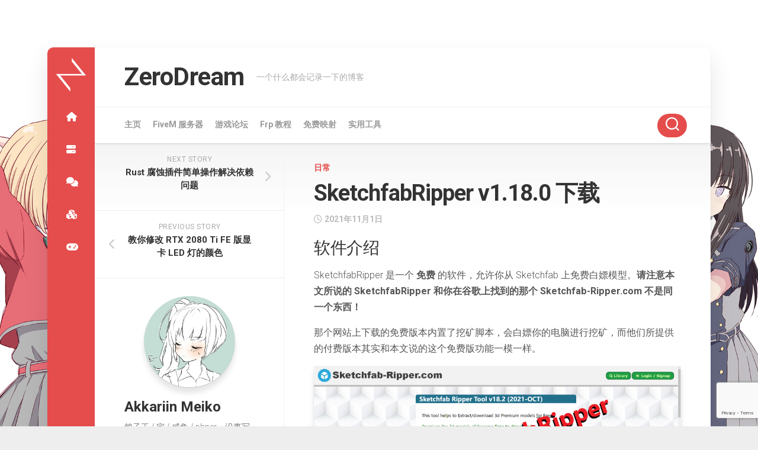

--- FILE ---
content_type: text/html; charset=UTF-8
request_url: https://lo-li.cn/1761?replytocom=713
body_size: 27800
content:
<!DOCTYPE html> 
<html class="no-js" lang="zh-Hans">

<head>
	<meta charset="UTF-8">
	<meta name="viewport" content="width=device-width, initial-scale=1.0">
	<link rel="profile" href="https://gmpg.org/xfn/11">
		<link rel="pingback" href="https://lo-li.cn/xmlrpc.php">
		
	<title>SketchfabRipper v1.18.0 下载 &#8211; ZeroDream</title>
<meta name='robots' content='max-image-preview:large, noindex, follow' />
<script>document.documentElement.className = document.documentElement.className.replace("no-js","js");</script>
<link rel='dns-prefetch' href='//fonts.googleapis.com' />
<link rel="alternate" type="application/rss+xml" title="ZeroDream &raquo; Feed" href="https://lo-li.cn/feed" />
<link rel="alternate" type="application/rss+xml" title="ZeroDream &raquo; 评论 Feed" href="https://lo-li.cn/comments/feed" />
<link rel="alternate" type="application/rss+xml" title="ZeroDream &raquo; SketchfabRipper v1.18.0 下载 评论 Feed" href="https://lo-li.cn/1761/feed" />
<link rel="alternate" title="oEmbed (JSON)" type="application/json+oembed" href="https://lo-li.cn/wp-json/oembed/1.0/embed?url=https%3A%2F%2Flo-li.cn%2F1761" />
<link rel="alternate" title="oEmbed (XML)" type="text/xml+oembed" href="https://lo-li.cn/wp-json/oembed/1.0/embed?url=https%3A%2F%2Flo-li.cn%2F1761&#038;format=xml" />
<style id='wp-img-auto-sizes-contain-inline-css' type='text/css'>
img:is([sizes=auto i],[sizes^="auto," i]){contain-intrinsic-size:3000px 1500px}
/*# sourceURL=wp-img-auto-sizes-contain-inline-css */
</style>
<style id='wp-emoji-styles-inline-css' type='text/css'>

	img.wp-smiley, img.emoji {
		display: inline !important;
		border: none !important;
		box-shadow: none !important;
		height: 1em !important;
		width: 1em !important;
		margin: 0 0.07em !important;
		vertical-align: -0.1em !important;
		background: none !important;
		padding: 0 !important;
	}
/*# sourceURL=wp-emoji-styles-inline-css */
</style>
<style id='wp-block-library-inline-css' type='text/css'>
:root{--wp-block-synced-color:#7a00df;--wp-block-synced-color--rgb:122,0,223;--wp-bound-block-color:var(--wp-block-synced-color);--wp-editor-canvas-background:#ddd;--wp-admin-theme-color:#007cba;--wp-admin-theme-color--rgb:0,124,186;--wp-admin-theme-color-darker-10:#006ba1;--wp-admin-theme-color-darker-10--rgb:0,107,160.5;--wp-admin-theme-color-darker-20:#005a87;--wp-admin-theme-color-darker-20--rgb:0,90,135;--wp-admin-border-width-focus:2px}@media (min-resolution:192dpi){:root{--wp-admin-border-width-focus:1.5px}}.wp-element-button{cursor:pointer}:root .has-very-light-gray-background-color{background-color:#eee}:root .has-very-dark-gray-background-color{background-color:#313131}:root .has-very-light-gray-color{color:#eee}:root .has-very-dark-gray-color{color:#313131}:root .has-vivid-green-cyan-to-vivid-cyan-blue-gradient-background{background:linear-gradient(135deg,#00d084,#0693e3)}:root .has-purple-crush-gradient-background{background:linear-gradient(135deg,#34e2e4,#4721fb 50%,#ab1dfe)}:root .has-hazy-dawn-gradient-background{background:linear-gradient(135deg,#faaca8,#dad0ec)}:root .has-subdued-olive-gradient-background{background:linear-gradient(135deg,#fafae1,#67a671)}:root .has-atomic-cream-gradient-background{background:linear-gradient(135deg,#fdd79a,#004a59)}:root .has-nightshade-gradient-background{background:linear-gradient(135deg,#330968,#31cdcf)}:root .has-midnight-gradient-background{background:linear-gradient(135deg,#020381,#2874fc)}:root{--wp--preset--font-size--normal:16px;--wp--preset--font-size--huge:42px}.has-regular-font-size{font-size:1em}.has-larger-font-size{font-size:2.625em}.has-normal-font-size{font-size:var(--wp--preset--font-size--normal)}.has-huge-font-size{font-size:var(--wp--preset--font-size--huge)}.has-text-align-center{text-align:center}.has-text-align-left{text-align:left}.has-text-align-right{text-align:right}.has-fit-text{white-space:nowrap!important}#end-resizable-editor-section{display:none}.aligncenter{clear:both}.items-justified-left{justify-content:flex-start}.items-justified-center{justify-content:center}.items-justified-right{justify-content:flex-end}.items-justified-space-between{justify-content:space-between}.screen-reader-text{border:0;clip-path:inset(50%);height:1px;margin:-1px;overflow:hidden;padding:0;position:absolute;width:1px;word-wrap:normal!important}.screen-reader-text:focus{background-color:#ddd;clip-path:none;color:#444;display:block;font-size:1em;height:auto;left:5px;line-height:normal;padding:15px 23px 14px;text-decoration:none;top:5px;width:auto;z-index:100000}html :where(.has-border-color){border-style:solid}html :where([style*=border-top-color]){border-top-style:solid}html :where([style*=border-right-color]){border-right-style:solid}html :where([style*=border-bottom-color]){border-bottom-style:solid}html :where([style*=border-left-color]){border-left-style:solid}html :where([style*=border-width]){border-style:solid}html :where([style*=border-top-width]){border-top-style:solid}html :where([style*=border-right-width]){border-right-style:solid}html :where([style*=border-bottom-width]){border-bottom-style:solid}html :where([style*=border-left-width]){border-left-style:solid}html :where(img[class*=wp-image-]){height:auto;max-width:100%}:where(figure){margin:0 0 1em}html :where(.is-position-sticky){--wp-admin--admin-bar--position-offset:var(--wp-admin--admin-bar--height,0px)}@media screen and (max-width:600px){html :where(.is-position-sticky){--wp-admin--admin-bar--position-offset:0px}}

/*# sourceURL=wp-block-library-inline-css */
</style><style id='wp-block-paragraph-inline-css' type='text/css'>
.is-small-text{font-size:.875em}.is-regular-text{font-size:1em}.is-large-text{font-size:2.25em}.is-larger-text{font-size:3em}.has-drop-cap:not(:focus):first-letter{float:left;font-size:8.4em;font-style:normal;font-weight:100;line-height:.68;margin:.05em .1em 0 0;text-transform:uppercase}body.rtl .has-drop-cap:not(:focus):first-letter{float:none;margin-left:.1em}p.has-drop-cap.has-background{overflow:hidden}:root :where(p.has-background){padding:1.25em 2.375em}:where(p.has-text-color:not(.has-link-color)) a{color:inherit}p.has-text-align-left[style*="writing-mode:vertical-lr"],p.has-text-align-right[style*="writing-mode:vertical-rl"]{rotate:180deg}
/*# sourceURL=https://lo-li.cn/wp-includes/blocks/paragraph/style.min.css */
</style>
<style id='global-styles-inline-css' type='text/css'>
:root{--wp--preset--aspect-ratio--square: 1;--wp--preset--aspect-ratio--4-3: 4/3;--wp--preset--aspect-ratio--3-4: 3/4;--wp--preset--aspect-ratio--3-2: 3/2;--wp--preset--aspect-ratio--2-3: 2/3;--wp--preset--aspect-ratio--16-9: 16/9;--wp--preset--aspect-ratio--9-16: 9/16;--wp--preset--color--black: #000000;--wp--preset--color--cyan-bluish-gray: #abb8c3;--wp--preset--color--white: #ffffff;--wp--preset--color--pale-pink: #f78da7;--wp--preset--color--vivid-red: #cf2e2e;--wp--preset--color--luminous-vivid-orange: #ff6900;--wp--preset--color--luminous-vivid-amber: #fcb900;--wp--preset--color--light-green-cyan: #7bdcb5;--wp--preset--color--vivid-green-cyan: #00d084;--wp--preset--color--pale-cyan-blue: #8ed1fc;--wp--preset--color--vivid-cyan-blue: #0693e3;--wp--preset--color--vivid-purple: #9b51e0;--wp--preset--gradient--vivid-cyan-blue-to-vivid-purple: linear-gradient(135deg,rgb(6,147,227) 0%,rgb(155,81,224) 100%);--wp--preset--gradient--light-green-cyan-to-vivid-green-cyan: linear-gradient(135deg,rgb(122,220,180) 0%,rgb(0,208,130) 100%);--wp--preset--gradient--luminous-vivid-amber-to-luminous-vivid-orange: linear-gradient(135deg,rgb(252,185,0) 0%,rgb(255,105,0) 100%);--wp--preset--gradient--luminous-vivid-orange-to-vivid-red: linear-gradient(135deg,rgb(255,105,0) 0%,rgb(207,46,46) 100%);--wp--preset--gradient--very-light-gray-to-cyan-bluish-gray: linear-gradient(135deg,rgb(238,238,238) 0%,rgb(169,184,195) 100%);--wp--preset--gradient--cool-to-warm-spectrum: linear-gradient(135deg,rgb(74,234,220) 0%,rgb(151,120,209) 20%,rgb(207,42,186) 40%,rgb(238,44,130) 60%,rgb(251,105,98) 80%,rgb(254,248,76) 100%);--wp--preset--gradient--blush-light-purple: linear-gradient(135deg,rgb(255,206,236) 0%,rgb(152,150,240) 100%);--wp--preset--gradient--blush-bordeaux: linear-gradient(135deg,rgb(254,205,165) 0%,rgb(254,45,45) 50%,rgb(107,0,62) 100%);--wp--preset--gradient--luminous-dusk: linear-gradient(135deg,rgb(255,203,112) 0%,rgb(199,81,192) 50%,rgb(65,88,208) 100%);--wp--preset--gradient--pale-ocean: linear-gradient(135deg,rgb(255,245,203) 0%,rgb(182,227,212) 50%,rgb(51,167,181) 100%);--wp--preset--gradient--electric-grass: linear-gradient(135deg,rgb(202,248,128) 0%,rgb(113,206,126) 100%);--wp--preset--gradient--midnight: linear-gradient(135deg,rgb(2,3,129) 0%,rgb(40,116,252) 100%);--wp--preset--font-size--small: 13px;--wp--preset--font-size--medium: 20px;--wp--preset--font-size--large: 36px;--wp--preset--font-size--x-large: 42px;--wp--preset--spacing--20: 0.44rem;--wp--preset--spacing--30: 0.67rem;--wp--preset--spacing--40: 1rem;--wp--preset--spacing--50: 1.5rem;--wp--preset--spacing--60: 2.25rem;--wp--preset--spacing--70: 3.38rem;--wp--preset--spacing--80: 5.06rem;--wp--preset--shadow--natural: 6px 6px 9px rgba(0, 0, 0, 0.2);--wp--preset--shadow--deep: 12px 12px 50px rgba(0, 0, 0, 0.4);--wp--preset--shadow--sharp: 6px 6px 0px rgba(0, 0, 0, 0.2);--wp--preset--shadow--outlined: 6px 6px 0px -3px rgb(255, 255, 255), 6px 6px rgb(0, 0, 0);--wp--preset--shadow--crisp: 6px 6px 0px rgb(0, 0, 0);}:where(.is-layout-flex){gap: 0.5em;}:where(.is-layout-grid){gap: 0.5em;}body .is-layout-flex{display: flex;}.is-layout-flex{flex-wrap: wrap;align-items: center;}.is-layout-flex > :is(*, div){margin: 0;}body .is-layout-grid{display: grid;}.is-layout-grid > :is(*, div){margin: 0;}:where(.wp-block-columns.is-layout-flex){gap: 2em;}:where(.wp-block-columns.is-layout-grid){gap: 2em;}:where(.wp-block-post-template.is-layout-flex){gap: 1.25em;}:where(.wp-block-post-template.is-layout-grid){gap: 1.25em;}.has-black-color{color: var(--wp--preset--color--black) !important;}.has-cyan-bluish-gray-color{color: var(--wp--preset--color--cyan-bluish-gray) !important;}.has-white-color{color: var(--wp--preset--color--white) !important;}.has-pale-pink-color{color: var(--wp--preset--color--pale-pink) !important;}.has-vivid-red-color{color: var(--wp--preset--color--vivid-red) !important;}.has-luminous-vivid-orange-color{color: var(--wp--preset--color--luminous-vivid-orange) !important;}.has-luminous-vivid-amber-color{color: var(--wp--preset--color--luminous-vivid-amber) !important;}.has-light-green-cyan-color{color: var(--wp--preset--color--light-green-cyan) !important;}.has-vivid-green-cyan-color{color: var(--wp--preset--color--vivid-green-cyan) !important;}.has-pale-cyan-blue-color{color: var(--wp--preset--color--pale-cyan-blue) !important;}.has-vivid-cyan-blue-color{color: var(--wp--preset--color--vivid-cyan-blue) !important;}.has-vivid-purple-color{color: var(--wp--preset--color--vivid-purple) !important;}.has-black-background-color{background-color: var(--wp--preset--color--black) !important;}.has-cyan-bluish-gray-background-color{background-color: var(--wp--preset--color--cyan-bluish-gray) !important;}.has-white-background-color{background-color: var(--wp--preset--color--white) !important;}.has-pale-pink-background-color{background-color: var(--wp--preset--color--pale-pink) !important;}.has-vivid-red-background-color{background-color: var(--wp--preset--color--vivid-red) !important;}.has-luminous-vivid-orange-background-color{background-color: var(--wp--preset--color--luminous-vivid-orange) !important;}.has-luminous-vivid-amber-background-color{background-color: var(--wp--preset--color--luminous-vivid-amber) !important;}.has-light-green-cyan-background-color{background-color: var(--wp--preset--color--light-green-cyan) !important;}.has-vivid-green-cyan-background-color{background-color: var(--wp--preset--color--vivid-green-cyan) !important;}.has-pale-cyan-blue-background-color{background-color: var(--wp--preset--color--pale-cyan-blue) !important;}.has-vivid-cyan-blue-background-color{background-color: var(--wp--preset--color--vivid-cyan-blue) !important;}.has-vivid-purple-background-color{background-color: var(--wp--preset--color--vivid-purple) !important;}.has-black-border-color{border-color: var(--wp--preset--color--black) !important;}.has-cyan-bluish-gray-border-color{border-color: var(--wp--preset--color--cyan-bluish-gray) !important;}.has-white-border-color{border-color: var(--wp--preset--color--white) !important;}.has-pale-pink-border-color{border-color: var(--wp--preset--color--pale-pink) !important;}.has-vivid-red-border-color{border-color: var(--wp--preset--color--vivid-red) !important;}.has-luminous-vivid-orange-border-color{border-color: var(--wp--preset--color--luminous-vivid-orange) !important;}.has-luminous-vivid-amber-border-color{border-color: var(--wp--preset--color--luminous-vivid-amber) !important;}.has-light-green-cyan-border-color{border-color: var(--wp--preset--color--light-green-cyan) !important;}.has-vivid-green-cyan-border-color{border-color: var(--wp--preset--color--vivid-green-cyan) !important;}.has-pale-cyan-blue-border-color{border-color: var(--wp--preset--color--pale-cyan-blue) !important;}.has-vivid-cyan-blue-border-color{border-color: var(--wp--preset--color--vivid-cyan-blue) !important;}.has-vivid-purple-border-color{border-color: var(--wp--preset--color--vivid-purple) !important;}.has-vivid-cyan-blue-to-vivid-purple-gradient-background{background: var(--wp--preset--gradient--vivid-cyan-blue-to-vivid-purple) !important;}.has-light-green-cyan-to-vivid-green-cyan-gradient-background{background: var(--wp--preset--gradient--light-green-cyan-to-vivid-green-cyan) !important;}.has-luminous-vivid-amber-to-luminous-vivid-orange-gradient-background{background: var(--wp--preset--gradient--luminous-vivid-amber-to-luminous-vivid-orange) !important;}.has-luminous-vivid-orange-to-vivid-red-gradient-background{background: var(--wp--preset--gradient--luminous-vivid-orange-to-vivid-red) !important;}.has-very-light-gray-to-cyan-bluish-gray-gradient-background{background: var(--wp--preset--gradient--very-light-gray-to-cyan-bluish-gray) !important;}.has-cool-to-warm-spectrum-gradient-background{background: var(--wp--preset--gradient--cool-to-warm-spectrum) !important;}.has-blush-light-purple-gradient-background{background: var(--wp--preset--gradient--blush-light-purple) !important;}.has-blush-bordeaux-gradient-background{background: var(--wp--preset--gradient--blush-bordeaux) !important;}.has-luminous-dusk-gradient-background{background: var(--wp--preset--gradient--luminous-dusk) !important;}.has-pale-ocean-gradient-background{background: var(--wp--preset--gradient--pale-ocean) !important;}.has-electric-grass-gradient-background{background: var(--wp--preset--gradient--electric-grass) !important;}.has-midnight-gradient-background{background: var(--wp--preset--gradient--midnight) !important;}.has-small-font-size{font-size: var(--wp--preset--font-size--small) !important;}.has-medium-font-size{font-size: var(--wp--preset--font-size--medium) !important;}.has-large-font-size{font-size: var(--wp--preset--font-size--large) !important;}.has-x-large-font-size{font-size: var(--wp--preset--font-size--x-large) !important;}
/*# sourceURL=global-styles-inline-css */
</style>

<style id='classic-theme-styles-inline-css' type='text/css'>
/*! This file is auto-generated */
.wp-block-button__link{color:#fff;background-color:#32373c;border-radius:9999px;box-shadow:none;text-decoration:none;padding:calc(.667em + 2px) calc(1.333em + 2px);font-size:1.125em}.wp-block-file__button{background:#32373c;color:#fff;text-decoration:none}
/*# sourceURL=/wp-includes/css/classic-themes.min.css */
</style>
<style id='md-style-inline-css' type='text/css'>
 .gfm-task-list { border: 1px solid transparent; list-style-type: none; } .gfm-task-list input { margin-right: 10px !important; } code.kb-btn { display: inline-block; color: #666; font: bold 9pt arial; text-decoration: none; text-align: center; padding: 2px 5px; margin: 0 5px; background: #eff0f2; -moz-border-radius: 4px; border-radius: 4px; border-top: 1px solid #f5f5f5; -webkit-box-shadow: inset 0 0 20px #e8e8e8, 0 1px 0 #c3c3c3, 0 1px 0 #c9c9c9, 0 1px 2px #333; -moz-box-shadow: inset 0 0 20px #e8e8e8, 0 1px 0 #c3c3c3, 0 1px 0 #c9c9c9, 0 1px 2px #333; box-shadow: inset 0 0 20px #e8e8e8, 0 1px 0 #c3c3c3, 0 1px 0 #c9c9c9, 0 1px 2px #333; text-shadow: 0px 1px 0px #f5f5f5; } .copy-button { cursor: pointer; border: 0; font-size: 12px; text-transform: uppercase; font-weight: 500; padding: 3px 6px 3px 6px; background-color: rgba(255, 255, 255, 0.6); position: absolute; overflow: hidden; top: 5px; right: 5px; border-radius: 3px; } .copy-button:before { content: ""; display: inline-block; width: 16px; height: 16px; margin-right: 3px; background-size: contain; background-image: url("data:image/svg+xml,%3Csvg version=\'1.1\' xmlns=\'http://www.w3.org/2000/svg\' xmlns:xlink=\'http://www.w3.org/1999/xlink\' x=\'0px\' y=\'0px\' width=\'16px\' height=\'16px\' viewBox=\'888 888 16 16\' enable-background=\'new 888 888 16 16\' xml:space=\'preserve\'%3E %3Cpath fill=\'%23333333\' d=\'M903.143,891.429c0.238,0,0.44,0.083,0.607,0.25c0.167,0.167,0.25,0.369,0.25,0.607v10.857 c0,0.238-0.083,0.44-0.25,0.607s-0.369,0.25-0.607,0.25h-8.571c-0.238,0-0.44-0.083-0.607-0.25s-0.25-0.369-0.25-0.607v-2.571 h-4.857c-0.238,0-0.44-0.083-0.607-0.25s-0.25-0.369-0.25-0.607v-6c0-0.238,0.06-0.5,0.179-0.786s0.262-0.512,0.428-0.679 l3.643-3.643c0.167-0.167,0.393-0.309,0.679-0.428s0.547-0.179,0.786-0.179h3.714c0.238,0,0.44,0.083,0.607,0.25 c0.166,0.167,0.25,0.369,0.25,0.607v2.929c0.404-0.238,0.785-0.357,1.143-0.357H903.143z M898.286,893.331l-2.67,2.669h2.67V893.331 z M892.571,889.902l-2.669,2.669h2.669V889.902z M894.321,895.679l2.821-2.822v-3.714h-3.428v3.714c0,0.238-0.083,0.441-0.25,0.607 s-0.369,0.25-0.607,0.25h-3.714v5.714h4.571v-2.286c0-0.238,0.06-0.5,0.179-0.786C894.012,896.071,894.155,895.845,894.321,895.679z M902.857,902.857v-10.286h-3.429v3.714c0,0.238-0.083,0.441-0.25,0.607c-0.167,0.167-0.369,0.25-0.607,0.25h-3.714v5.715H902.857z\' /%3E %3C/svg%3E"); background-repeat: no-repeat; position: relative; top: 3px; } pre { position: relative; } pre:hover .copy-button { background-color: rgba(255, 255, 255, 0.9); } 
/*# sourceURL=md-style-inline-css */
</style>
<link rel='stylesheet' id='boxstyle-style-css' href='https://lo-li.cn/wp-content/themes/boxstyle/style.css?ver=6.9' type='text/css' media='all' />
<style id='boxstyle-style-inline-css' type='text/css'>
body { font-family: "Roboto", Arial, sans-serif; }

::selection { background-color: #e54c4c; }
::-moz-selection { background-color: #e54c4c; }

a,
.themeform label .required,
.post-hover:hover .post-title a,
.post-title a:hover,
.post-nav li a:hover span,
.post-nav li a:hover i,
.widget > h3:after,
.widget_rss ul li a,
.widget_calendar a,
.alx-tabs-nav li.active a,
.alx-tab .tab-item-category a,
.alx-posts .post-item-category a,
.alx-tab li:hover .tab-item-title a,
.alx-tab li:hover .tab-item-comment a,
.alx-posts li:hover .post-item-title a,
.comment-tabs li.active a,
.comment-awaiting-moderation,
.child-menu a:hover,
.child-menu .current_page_item > a,
.wp-pagenavi a { color: #e54c4c; }

.themeform input[type="button"],
.themeform input[type="reset"],
.themeform input[type="submit"],
.themeform button[type="button"],
.themeform button[type="reset"],
.themeform button[type="submit"],
.s2,
#profile-curve,
.toggle-search,
#footer:before,
.post-tags a:hover,
.author-bio .bio-avatar:after,
.widget_calendar caption,
.commentlist li.bypostauthor > .comment-body:after,
.commentlist li.comment-author-admin > .comment-body:after,
#flexslider-featured .flex-control-nav li a.flex-active { background-color: #e54c4c; }

.alx-tabs-nav li.active a,
.comment-tabs li.active a,
.wp-pagenavi a:hover,
.wp-pagenavi a:active,
.wp-pagenavi span.current { border-bottom-color: #e54c4c;  }

#header .nav-menu:not(.mobile) > div > ul > li.current_page_item > span, 
#header .nav-menu:not(.mobile) > div > ul > li.current-menu-item > span, 
#header .nav-menu:not(.mobile) > div > ul > li.current-menu-ancestor > span, 
#header .nav-menu:not(.mobile) > div > ul > li.current-post-parent > span { border-color: #e54c4c; }
				

img,
.alx-tab img, 
.alx-posts img,
#profile-image img,
.post-list .post-thumbnail img,
.post-format,
.post-thumbnail img,
#flexslider-featured.featured .post-inner { -webkit-border-radius: px; border-radius: px; }
#flexslider-featured.featured .post-title { border-radius: 0 0 px px; }
				

/*# sourceURL=boxstyle-style-inline-css */
</style>
<link rel='stylesheet' id='boxstyle-responsive-css' href='https://lo-li.cn/wp-content/themes/boxstyle/responsive.css?ver=6.9' type='text/css' media='all' />
<link rel='stylesheet' id='boxstyle-font-awesome-css' href='https://lo-li.cn/wp-content/themes/boxstyle/fonts/all.min.css?ver=6.9' type='text/css' media='all' />
<link rel='stylesheet' id='roboto-css' href='//fonts.googleapis.com/css?family=Roboto%3A400%2C300italic%2C300%2C400italic%2C700&#038;subset=latin%2Clatin-ext&#038;ver=6.9' type='text/css' media='all' />
<link rel='stylesheet' id='tablepress-default-css' href='https://lo-li.cn/wp-content/plugins/tablepress/css/build/default.css?ver=3.2.6' type='text/css' media='all' />
<script type="text/javascript" src="https://lo-li.cn/wp-content/plugins/jquery-updater/js/jquery-4.0.0.min.js?ver=4.0.0" id="jquery-core-js"></script>
<script type="text/javascript" src="https://lo-li.cn/wp-content/plugins/jquery-updater/js/jquery-migrate-3.6.0.min.js?ver=3.6.0" id="jquery-migrate-js"></script>
<script type="text/javascript" src="https://lo-li.cn/wp-content/themes/boxstyle/js/jquery.flexslider.min.js?ver=6.9" id="boxstyle-flexslider-js"></script>
<link rel="https://api.w.org/" href="https://lo-li.cn/wp-json/" /><link rel="alternate" title="JSON" type="application/json" href="https://lo-li.cn/wp-json/wp/v2/posts/1761" /><link rel="EditURI" type="application/rsd+xml" title="RSD" href="https://lo-li.cn/xmlrpc.php?rsd" />
<meta name="generator" content="WordPress 6.9" />
<link rel="canonical" href="https://lo-li.cn/1761" />
<link rel='shortlink' href='https://lo-li.cn/?p=1761' />
<!-- Analytics by WP Statistics - https://wp-statistics.com -->
<style type="text/css">.recentcomments a{display:inline !important;padding:0 !important;margin:0 !important;}</style><link rel="icon" href="https://lo-li.cn/wp-content/uploads/2019/01/cropped-ZeroDream-Logo-Single-White-Main-32x32.png" sizes="32x32" />
<link rel="icon" href="https://lo-li.cn/wp-content/uploads/2019/01/cropped-ZeroDream-Logo-Single-White-Main-192x192.png" sizes="192x192" />
<link rel="apple-touch-icon" href="https://lo-li.cn/wp-content/uploads/2019/01/cropped-ZeroDream-Logo-Single-White-Main-180x180.png" />
<meta name="msapplication-TileImage" content="https://lo-li.cn/wp-content/uploads/2019/01/cropped-ZeroDream-Logo-Single-White-Main-270x270.png" />
		<style type="text/css" id="wp-custom-css">
			.entry code {
	background: #fcfcfc;
	border: 1px solid rgba(0,0,0,0.15);
	padding: 4px;
	vertical-align: middle;
	font-family: Consolas;
}
body {
	background-image: url(https://cdn.zerodream.net/images/lycoris_blogbg.jpg?1);
	background-size: cover;
	background-repeat: no-repeat;
	background-attachment: fixed;
	background-position: center bottom;
}

#commentform {
	background: none;
	padding: 0px;
}

@media only screen and (max-width: 479px) {
	.sidebar.s2 {
		display: none;
	}
}
.entry p {
	font-size: 95%;
}

.entry pre code {
	background: none;
	border: 0px;
	vertical-align: unset;
	padding: 0px;
	font-family: Consolas;
}

.entry pre {
	background: #fcfcfc;
	padding: 8px 14px;
	line-height: 20px;
}

.line-numbers .line-numbers-rows {
	line-height: 20px;
}

#block-3 {
	display: none;
}		</style>
		<style id="kirki-inline-styles"></style></head>

<body class="wp-singular post-template-default single single-post postid-1761 single-format-standard wp-theme-boxstyle col-2cr full-width logged-out">


<a class="skip-link screen-reader-text" href="#content">Skip to content</a>

<div id="wrapper">

	<div class="container" id="page">
		<div class="container-inner">			
			<div class="main">

				<header id="header">
		
					<div class="group">
						
													<div class="group pad">
								<p class="site-title"><a href="https://lo-li.cn/" rel="home">ZeroDream</a></p>
																	<p class="site-description">一个什么都会记录一下的博客</p>
															</div>
												
						
					</div><!--/.group-->
					
										
					<div id="header-sticky">
													<div id="wrap-nav-header" class="wrap-nav">
										<nav id="nav-header-nav" class="main-navigation nav-menu">
			<button class="menu-toggle" aria-controls="primary-menu" aria-expanded="false">
				<span class="screen-reader-text">Expand Menu</span><div class="menu-toggle-icon"><span></span><span></span><span></span></div>			</button>
			<div class="menu-%e9%a1%b6%e9%83%a8%e8%8f%9c%e5%8d%95-container"><ul id="nav-header" class="menu"><li id="menu-item-69" class="menu-item menu-item-type-custom menu-item-object-custom menu-item-home menu-item-69"><span class="menu-item-wrapper"><a href="https://lo-li.cn/">主页</a></span></li>
<li id="menu-item-67" class="menu-item menu-item-type-custom menu-item-object-custom menu-item-67"><span class="menu-item-wrapper"><a href="https://zerodream.racing/">FiveM 服务器</a></span></li>
<li id="menu-item-68" class="menu-item menu-item-type-custom menu-item-object-custom menu-item-68"><span class="menu-item-wrapper"><a href="https://www.fivembbs.net/">游戏论坛</a></span></li>
<li id="menu-item-70" class="menu-item menu-item-type-custom menu-item-object-custom menu-item-70"><span class="menu-item-wrapper"><a href="/category/teach/frp">Frp 教程</a></span></li>
<li id="menu-item-71" class="menu-item menu-item-type-custom menu-item-object-custom menu-item-71"><span class="menu-item-wrapper"><a href="https://www.natfrp.com/">免费映射</a></span></li>
<li id="menu-item-327" class="menu-item menu-item-type-post_type menu-item-object-page menu-item-327"><span class="menu-item-wrapper"><a href="https://lo-li.cn/tools">实用工具</a></span></li>
</ul></div>		</nav>
										
																	<div class="search-trap-focus">
										<button class="toggle-search" data-target=".search-trap-focus">
											<svg class="svg-icon" id="svg-search" aria-hidden="true" role="img" focusable="false" xmlns="http://www.w3.org/2000/svg" width="23" height="23" viewBox="0 0 23 23"><path d="M38.710696,48.0601792 L43,52.3494831 L41.3494831,54 L37.0601792,49.710696 C35.2632422,51.1481185 32.9839107,52.0076499 30.5038249,52.0076499 C24.7027226,52.0076499 20,47.3049272 20,41.5038249 C20,35.7027226 24.7027226,31 30.5038249,31 C36.3049272,31 41.0076499,35.7027226 41.0076499,41.5038249 C41.0076499,43.9839107 40.1481185,46.2632422 38.710696,48.0601792 Z M36.3875844,47.1716785 C37.8030221,45.7026647 38.6734666,43.7048964 38.6734666,41.5038249 C38.6734666,36.9918565 35.0157934,33.3341833 30.5038249,33.3341833 C25.9918565,33.3341833 22.3341833,36.9918565 22.3341833,41.5038249 C22.3341833,46.0157934 25.9918565,49.6734666 30.5038249,49.6734666 C32.7048964,49.6734666 34.7026647,48.8030221 36.1716785,47.3875844 C36.2023931,47.347638 36.2360451,47.3092237 36.2726343,47.2726343 C36.3092237,47.2360451 36.347638,47.2023931 36.3875844,47.1716785 Z" transform="translate(-20 -31)"></path></svg>
											<svg class="svg-icon" id="svg-close" aria-hidden="true" role="img" focusable="false" xmlns="http://www.w3.org/2000/svg" width="23" height="23" viewBox="0 0 16 16"><polygon fill="" fill-rule="evenodd" points="6.852 7.649 .399 1.195 1.445 .149 7.899 6.602 14.352 .149 15.399 1.195 8.945 7.649 15.399 14.102 14.352 15.149 7.899 8.695 1.445 15.149 .399 14.102"></polygon></svg>
										</button>
										<div class="search-expand">
											<div class="search-expand-inner">
												<form method="get" class="searchform themeform" action="https://lo-li.cn/">
	<div>
		<input type="text" class="search" name="s" onblur="if(this.value=='')this.value='To search type and hit enter';" onfocus="if(this.value=='To search type and hit enter')this.value='';" value="To search type and hit enter" />
	</div>
</form>											</div>
										</div>
									</div>
															</div>
											</div>
				
				</header><!--/#header-->
						
				<div class="sidebar s2">
					<style>.sidebar-item{width: 100%;text-align: center;font-size: 16px;color: #FFF;color: #FFF;line-height: 55px;transition-duration:0.25s;}.sidebar-item:hover{background:rgba(0,0,0,0.1);}</style>
					<center><img src="https://lo-li.cn/wp-content/uploads/2019/01/ZeroDream-Logo-Single-White-Main.png" style="width: 80%;margin-top: 14px;margin-bottom:6px;box-shadow: none;"></center>
					<a title="网站首页" href="/"><div class="sidebar-item"><i class="fas fa-home"></i></div></a>
					<a title="FiveM 服务器" target="_blank" href="https://zerodream.racing/"><div class="sidebar-item"><i class="fas fa-server"></i></div></a>
					<a title="游戏论坛" target="_blank" href="https://www.fivembbs.net/"><div class="sidebar-item"><i class="fas fa-comments"></i></div></a>
					<a title="插件文档" target="_blank" href="https://plugin-docs.zerodream.net/"><div class="sidebar-item"><i class="fas fa-cubes"></i></div></a>
					<a title="游戏视频" target="_blank" href="https://space.bilibili.com/21165317"><div class="sidebar-item"><i class="fas fa-gamepad"></i></div></a>
																									</div>
				<div class="clear"></div>

								
				<div class="main-inner group" id="content">

<div class="content">
	<div class="pad group">
		
					<article class="post-1761 post type-post status-publish format-standard hentry category-normal">	
				
				<div class="post-category">
					<a href="https://lo-li.cn/category/normal" rel="category tag">日常</a>				</div><!--/.post-category-->
				
				<h1 class="post-title">SketchfabRipper v1.18.0 下载</h1>
				
				<div class="post-date">
					<i class="far fa-clock"></i>2021年11月1日				</div><!--/.post-date-->
				
								
				<div class="clear"></div>
				
				<div class="entry">	
					<h3>软件介绍</h3>
<p>SketchfabRipper 是一个 <strong>免费</strong> 的软件，允许你从 Sketchfab 上免费白嫖模型。<strong>请注意本文所说的 SketchfabRipper 和你在谷歌上找到的那个 Sketchfab-Ripper.com 不是同一个东西！</strong></p>
<p>那个网站上下载的免费版本内置了挖矿脚本，会白嫖你的电脑进行挖矿，而他们所提供的付费版本其实和本文说的这个免费版功能一模一样。</p>
<p><img decoding="async" src="https://i.zerodream.net/24fabf4183a3adb257f7b0665641935e.png" alt="img" /></p>
<p>SketchfabRipper 的作者非常注重隐私，这个软件没有任何官方网站，软件更新服务用的是 Pastebin，下载用的是 Dropbox，猜测这些操作可能是为了防止被 Sketchfab 侵权诉讼，因此这个软件目前在谷歌完全找不到。</p>
<p>其实作者原本有个 Discord 服务器，但是貌似因为某些原因被关闭了，目前唯一能得到这个软件的渠道就是靠用户互相传播了。</p>
<h3>事情起源</h3>
<p>最近想做 Mod，有需要用到 Sketchfab 上的一个模型，但是一看售价 20 多刀，感觉还是太亏了，毕竟做 GTA5 Mod 都是不盈利的，所以就想着白嫖这个模型。</p>
<p>以前用过老版本的 SketchfabRipper，现在发现用不了了，而新版本又找不到，所以就上淘宝找到一个 30 块钱的软件，想着要不就买吧，然后就买了这个软件。</p>
<p>买下来之后发现客服发来的软件和淘宝详情页的免费试用版本是一样的，但是多了个卡密，然后我就研究了下这个卡密，结果发现这玩意就是个 SketchfabRipper 的套壳，实际上的真实可执行文件保存在一个 .dat 文件里，卡密输入之后授权软件就会执行这个 .dat 而已。</p>
<p><img decoding="async" src="https://i.zerodream.net/a71cd3ac95219ef6bd2665f05bab0d70.png" alt="img" /></p>
<p>直接把 .dat 改成 .exe 就可以运行了，草，白花了 30 块钱</p>
<h3>下载软件</h3>
<p>我希望能帮助更多人避开淘宝奸商，这原本就是个免费软件，竟然被这些奸商拿来盈利。下面这些链接都可以下载到 SketchfabRipper，如果链接失效请及时在评论提醒我。</p>
<p>有条件的各位可以在软件 About 里面看到作者的比特币钱包地址，可以给作者捐款。</p>
<blockquote>
<p><strong>注意：</strong>Sketchfab 近期更新了下载参数，你需要手动修改 SketchfabRipper.ini 文件，找到 sfConfig 这一行，改为以下内容：</p>
<pre><code>sfConfig=CYlPxwS2rhvwUHAmPjCQqxOnlbeTp6DPO911eSF/opKaTx3I/8YloXNTO8cYpezO9NE4z4CNHkFXEFEyqWG7Jye7s3Ow4LgooUVPCWfiTjcrkbCzgu7FSLgqGUwtjGYr</code></pre>
<p>否则在下载模型时将会出现错误。<br />
贴图错乱问题尚未解决，如果作者修复了此问题，我会更新本文章。</p>
</blockquote>
<ul>
<li>百度云盘：<a href="https://pan.baidu.com/s/13KTKYz6wYrkG4rYphheo8w">https://pan.baidu.com/s/13KTKYz6wYrkG4rYphheo8w</a> （提取码：5gsm）</li>
<li>国内 CDN：<a href="https://staticfile-cn.zerodream.net/files/SketchfabRipper_1.18.0.zip">https://staticfile-cn.zerodream.net/files/SketchfabRipper_1.18.0.zip</a></li>
<li>国外 CDN：<a href="https://cdn.worldofcraft.cn/files/SketchfabRipper_1.18.0.zip">https://cdn.worldofcraft.cn/files/SketchfabRipper_1.18.0.zip</a></li>
</ul>
										<div class="clear"></div>				
				</div><!--/.entry-->
				
			</article><!--/.post-->				
				
		<div class="clear"></div>
		
				
				
		<div class="clear"></div>
		
				
				
		

<h4 class="heading">
	<i class="fas fa-hand-point-right"></i>You may also like...</h4>

<ul class="related-posts group">
	
		<li class="related post-hover">
		<article class="post-1838 post type-post status-publish format-standard hentry category-normal">

			<div class="post-thumbnail">
				<a href="https://lo-li.cn/1838">
											<img src="https://lo-li.cn/wp-content/themes/boxstyle/img/thumb-medium.png" alt="13/14 代 intel 处理器稳定性问题导致 FiveM 崩溃" />
																								</a>
			</div><!--/.post-thumbnail-->
			
			<div class="related-inner">
				
				<h4 class="post-title">
					<a href="https://lo-li.cn/1838" rel="bookmark">13/14 代 intel 处理器稳定性问题导致 FiveM 崩溃</a>
				</h4><!--/.post-title-->
				
				<div class="post-meta group">
					<p class="post-date">2024年7月4日</p>
				</div><!--/.post-meta-->
			
			</div><!--/.related-inner-->

		</article>
	</li><!--/.related-->
		<li class="related post-hover">
		<article class="post-1482 post type-post status-publish format-standard hentry category-develop">

			<div class="post-thumbnail">
				<a href="https://lo-li.cn/1482">
											<img src="https://lo-li.cn/wp-content/themes/boxstyle/img/thumb-medium.png" alt="解决 too many open files 导致的程序错误" />
																								</a>
			</div><!--/.post-thumbnail-->
			
			<div class="related-inner">
				
				<h4 class="post-title">
					<a href="https://lo-li.cn/1482" rel="bookmark">解决 too many open files 导致的程序错误</a>
				</h4><!--/.post-title-->
				
				<div class="post-meta group">
					<p class="post-date">2019年1月16日</p>
				</div><!--/.post-meta-->
			
			</div><!--/.related-inner-->

		</article>
	</li><!--/.related-->
		<li class="related post-hover">
		<article class="post-1712 post type-post status-publish format-standard hentry category-normal">

			<div class="post-thumbnail">
				<a href="https://lo-li.cn/1712">
											<img src="https://lo-li.cn/wp-content/themes/boxstyle/img/thumb-medium.png" alt="在微软应用商店下载的奇怪问题" />
																								</a>
			</div><!--/.post-thumbnail-->
			
			<div class="related-inner">
				
				<h4 class="post-title">
					<a href="https://lo-li.cn/1712" rel="bookmark">在微软应用商店下载的奇怪问题</a>
				</h4><!--/.post-title-->
				
				<div class="post-meta group">
					<p class="post-date">2021年2月13日</p>
				</div><!--/.post-meta-->
			
			</div><!--/.related-inner-->

		</article>
	</li><!--/.related-->
		
</ul><!--/.post-related-->

		
		
<div id="comments" class="themeform">
	
		
		<h3 class="heading">65 Responses</h3>
	
		<ul class="comment-tabs group">
			<li class="active"><a href="#commentlist-container"><i class="fas fa-comments"></i>Comments<span>65</span></a></li>
			<li><a href="#pinglist-container"><i class="fas fa-share"></i>Pingbacks<span>0</span></a></li>
		</ul>

				<div id="commentlist-container" class="comment-tab">
			
			<ol class="commentlist">
						<li class="comment even thread-even depth-1 parent" id="comment-635">
				<div id="div-comment-635" class="comment-body">
				<div class="comment-author vcard">
			<img alt='' src='https://secure.gravatar.com/avatar/33ddc625ab635c3305ce98d728ae821e9cf944a9a919c6dfe912d2c16f257bf9?s=96&#038;d=mm&#038;r=g' srcset='https://secure.gravatar.com/avatar/33ddc625ab635c3305ce98d728ae821e9cf944a9a919c6dfe912d2c16f257bf9?s=192&#038;d=mm&#038;r=g 2x' class='avatar avatar-96 photo' height='96' width='96' decoding='async'/>			<cite class="fn">快乐</cite><span class="says">说道：</span>		</div>
		
		<div class="comment-meta commentmetadata">
			<a href="https://lo-li.cn/1761#comment-635">2021年11月5日 下午12:08</a>		</div>

		<p>我也是在俄国的一个论坛才找到了原版软件，并且在他的自述文件里发现作者声明了他的免费。</p>

		<div class="reply"><a rel="nofollow" class="comment-reply-link" href="https://lo-li.cn/1761?replytocom=635#respond" data-commentid="635" data-postid="1761" data-belowelement="div-comment-635" data-respondelement="respond" data-replyto="回复给 快乐" aria-label="回复给 快乐">回复</a></div>
				</div>
				<ul class="children">
		<li class="comment odd alt depth-2" id="comment-639">
				<div id="div-comment-639" class="comment-body">
				<div class="comment-author vcard">
			<img alt='' src='https://secure.gravatar.com/avatar/81783500deda733393f764e94cdf377b19e179d75a81601fcbaca590f2990cc8?s=96&#038;d=mm&#038;r=g' srcset='https://secure.gravatar.com/avatar/81783500deda733393f764e94cdf377b19e179d75a81601fcbaca590f2990cc8?s=192&#038;d=mm&#038;r=g 2x' class='avatar avatar-96 photo' height='96' width='96' decoding='async'/>			<cite class="fn">Chris</cite><span class="says">说道：</span>		</div>
		
		<div class="comment-meta commentmetadata">
			<a href="https://lo-li.cn/1761#comment-639">2021年11月12日 下午8:07</a>		</div>

		<p>原版软件应该有个TelegramConfig.json的文件，在tools文件夹下，通过某种方式链接telegram的频道更新app，如果你看到了回复可以分享下这个文件么</p>

		<div class="reply"><a rel="nofollow" class="comment-reply-link" href="https://lo-li.cn/1761?replytocom=639#respond" data-commentid="639" data-postid="1761" data-belowelement="div-comment-639" data-respondelement="respond" data-replyto="回复给 Chris" aria-label="回复给 Chris">回复</a></div>
				</div>
				</li><!-- #comment-## -->
		<li class="comment even depth-2 parent" id="comment-662">
				<div id="div-comment-662" class="comment-body">
				<div class="comment-author vcard">
			<img alt='' src='https://secure.gravatar.com/avatar/da5a07d89e68e8de9467cc682d25aff003c9275a7973640e9cf07ddc0fe71c2c?s=96&#038;d=mm&#038;r=g' srcset='https://secure.gravatar.com/avatar/da5a07d89e68e8de9467cc682d25aff003c9275a7973640e9cf07ddc0fe71c2c?s=192&#038;d=mm&#038;r=g 2x' class='avatar avatar-96 photo' height='96' width='96' decoding='async'/>			<cite class="fn">美丽</cite><span class="says">说道：</span>		</div>
		
		<div class="comment-meta commentmetadata">
			<a href="https://lo-li.cn/1761#comment-662">2022年1月8日 上午10:16</a>		</div>

		<p>大佬，我也是受害者，请问可以分享一份原版给我嘛，愿意自费，非常感谢！我的QQ1084670369</p>

		<div class="reply"><a rel="nofollow" class="comment-reply-link" href="https://lo-li.cn/1761?replytocom=662#respond" data-commentid="662" data-postid="1761" data-belowelement="div-comment-662" data-respondelement="respond" data-replyto="回复给 美丽" aria-label="回复给 美丽">回复</a></div>
				</div>
				<ul class="children">
		<li class="comment byuser comment-author-kasuganosora bypostauthor odd alt depth-3" id="comment-666">
				<div id="div-comment-666" class="comment-body">
				<div class="comment-author vcard">
			<img alt='' src='https://secure.gravatar.com/avatar/ae28b74df6d0d69e8dc1d00bc1fe8bfdee389851522e36e7cbe820a58e4f60bf?s=96&#038;d=mm&#038;r=g' srcset='https://secure.gravatar.com/avatar/ae28b74df6d0d69e8dc1d00bc1fe8bfdee389851522e36e7cbe820a58e4f60bf?s=192&#038;d=mm&#038;r=g 2x' class='avatar avatar-96 photo' height='96' width='96' decoding='async'/>			<cite class="fn"><a href="https://www.kasuganosora.cn/" class="url" rel="ugc external nofollow">KasuganoSora</a></cite><span class="says">说道：</span>		</div>
		
		<div class="comment-meta commentmetadata">
			<a href="https://lo-li.cn/1761#comment-666">2022年1月20日 上午11:30</a>		</div>

		<p>本文链接下载的就是原版，淘宝商家并没有对源程序进行修改，只是套壳</p>

		<div class="reply"><a rel="nofollow" class="comment-reply-link" href="https://lo-li.cn/1761?replytocom=666#respond" data-commentid="666" data-postid="1761" data-belowelement="div-comment-666" data-respondelement="respond" data-replyto="回复给 KasuganoSora" aria-label="回复给 KasuganoSora">回复</a></div>
				</div>
				</li><!-- #comment-## -->
</ul><!-- .children -->
</li><!-- #comment-## -->
</ul><!-- .children -->
</li><!-- #comment-## -->
		<li class="comment even thread-odd thread-alt depth-1" id="comment-636">
				<div id="div-comment-636" class="comment-body">
				<div class="comment-author vcard">
			<img alt='' src='https://secure.gravatar.com/avatar/33ddc625ab635c3305ce98d728ae821e9cf944a9a919c6dfe912d2c16f257bf9?s=96&#038;d=mm&#038;r=g' srcset='https://secure.gravatar.com/avatar/33ddc625ab635c3305ce98d728ae821e9cf944a9a919c6dfe912d2c16f257bf9?s=192&#038;d=mm&#038;r=g 2x' class='avatar avatar-96 photo' height='96' width='96' decoding='async'/>			<cite class="fn">快乐</cite><span class="says">说道：</span>		</div>
		
		<div class="comment-meta commentmetadata">
			<a href="https://lo-li.cn/1761#comment-636">2021年11月5日 下午12:12</a>		</div>

		<p>而且分享的那个朋友只说了版本号和一个链接，就没有回复任何问题了。</p>

		<div class="reply"><a rel="nofollow" class="comment-reply-link" href="https://lo-li.cn/1761?replytocom=636#respond" data-commentid="636" data-postid="1761" data-belowelement="div-comment-636" data-respondelement="respond" data-replyto="回复给 快乐" aria-label="回复给 快乐">回复</a></div>
				</div>
				</li><!-- #comment-## -->
		<li class="comment odd alt thread-even depth-1" id="comment-652">
				<div id="div-comment-652" class="comment-body">
				<div class="comment-author vcard">
			<img alt='' src='https://secure.gravatar.com/avatar/18b59980b67e890209c71afb8221e6bad4ba985381cc20ee1c8ec1ee3306792f?s=96&#038;d=mm&#038;r=g' srcset='https://secure.gravatar.com/avatar/18b59980b67e890209c71afb8221e6bad4ba985381cc20ee1c8ec1ee3306792f?s=192&#038;d=mm&#038;r=g 2x' class='avatar avatar-96 photo' height='96' width='96' decoding='async'/>			<cite class="fn">ADV</cite><span class="says">说道：</span>		</div>
		
		<div class="comment-meta commentmetadata">
			<a href="https://lo-li.cn/1761#comment-652">2021年12月3日 下午1:03</a>		</div>

		<p>1.18开始rip工具包变插件形式了了，增加不少支持，可是我用的B2版本好像加载不了插件，什么链接都显示不支持。。。</p>

		<div class="reply"><a rel="nofollow" class="comment-reply-link" href="https://lo-li.cn/1761?replytocom=652#respond" data-commentid="652" data-postid="1761" data-belowelement="div-comment-652" data-respondelement="respond" data-replyto="回复给 ADV" aria-label="回复给 ADV">回复</a></div>
				</div>
				</li><!-- #comment-## -->
		<li class="comment even thread-odd thread-alt depth-1" id="comment-653">
				<div id="div-comment-653" class="comment-body">
				<div class="comment-author vcard">
			<img alt='' src='https://secure.gravatar.com/avatar/63e1b5e2c7639a2ce0bf8517099ec884298ed964ca71a4d41f4d7e3cfeed7edc?s=96&#038;d=mm&#038;r=g' srcset='https://secure.gravatar.com/avatar/63e1b5e2c7639a2ce0bf8517099ec884298ed964ca71a4d41f4d7e3cfeed7edc?s=192&#038;d=mm&#038;r=g 2x' class='avatar avatar-96 photo' height='96' width='96' decoding='async'/>			<cite class="fn">hai</cite><span class="says">说道：</span>		</div>
		
		<div class="comment-meta commentmetadata">
			<a href="https://lo-li.cn/1761#comment-653">2021年12月4日 上午9:59</a>		</div>

		<p>Can you hack turbosquid?</p>

		<div class="reply"><a rel="nofollow" class="comment-reply-link" href="https://lo-li.cn/1761?replytocom=653#respond" data-commentid="653" data-postid="1761" data-belowelement="div-comment-653" data-respondelement="respond" data-replyto="回复给 hai" aria-label="回复给 hai">回复</a></div>
				</div>
				</li><!-- #comment-## -->
		<li class="comment odd alt thread-even depth-1" id="comment-657">
				<div id="div-comment-657" class="comment-body">
				<div class="comment-author vcard">
			<img alt='' src='https://secure.gravatar.com/avatar/896e35c1d790935c7af83023647525a5333d533ac0ab0d7413f0354a3d1f814a?s=96&#038;d=mm&#038;r=g' srcset='https://secure.gravatar.com/avatar/896e35c1d790935c7af83023647525a5333d533ac0ab0d7413f0354a3d1f814a?s=192&#038;d=mm&#038;r=g 2x' class='avatar avatar-96 photo' height='96' width='96' decoding='async'/>			<cite class="fn">z119</cite><span class="says">说道：</span>		</div>
		
		<div class="comment-meta commentmetadata">
			<a href="https://lo-li.cn/1761#comment-657">2021年12月23日 下午12:31</a>		</div>

		<p>谢谢兄弟，我也是淘宝的受害者。虽然我知道他肯定是写了脚本运行另一个程序，但没能反推出dat，还是你牛逼！我也差点上了挖矿狗的当，也得感谢你！</p>

		<div class="reply"><a rel="nofollow" class="comment-reply-link" href="https://lo-li.cn/1761?replytocom=657#respond" data-commentid="657" data-postid="1761" data-belowelement="div-comment-657" data-respondelement="respond" data-replyto="回复给 z119" aria-label="回复给 z119">回复</a></div>
				</div>
				</li><!-- #comment-## -->
		<li class="comment even thread-odd thread-alt depth-1" id="comment-665">
				<div id="div-comment-665" class="comment-body">
				<div class="comment-author vcard">
			<img alt='' src='https://secure.gravatar.com/avatar/afb7c62fd38cd9af840db0bd54f89605d0e007f31dab0db9c0879d1b3d15ab57?s=96&#038;d=mm&#038;r=g' srcset='https://secure.gravatar.com/avatar/afb7c62fd38cd9af840db0bd54f89605d0e007f31dab0db9c0879d1b3d15ab57?s=192&#038;d=mm&#038;r=g 2x' class='avatar avatar-96 photo' height='96' width='96' decoding='async'/>			<cite class="fn">Etrawang</cite><span class="says">说道：</span>		</div>
		
		<div class="comment-meta commentmetadata">
			<a href="https://lo-li.cn/1761#comment-665">2022年1月20日 上午1:24</a>		</div>

		<p>老哥, 我這裏設置界面顯示不全, 有沒有設置界面的截圖 給我一下,  我看下設置界面的設置,</p>

		<div class="reply"><a rel="nofollow" class="comment-reply-link" href="https://lo-li.cn/1761?replytocom=665#respond" data-commentid="665" data-postid="1761" data-belowelement="div-comment-665" data-respondelement="respond" data-replyto="回复给 Etrawang" aria-label="回复给 Etrawang">回复</a></div>
				</div>
				</li><!-- #comment-## -->
		<li class="comment odd alt thread-even depth-1 parent" id="comment-683">
				<div id="div-comment-683" class="comment-body">
				<div class="comment-author vcard">
			<img alt='' src='https://secure.gravatar.com/avatar/bdceda06a895d4444073f5e628295dc3bca5bcd379d4fc80c8b7bb15af708906?s=96&#038;d=mm&#038;r=g' srcset='https://secure.gravatar.com/avatar/bdceda06a895d4444073f5e628295dc3bca5bcd379d4fc80c8b7bb15af708906?s=192&#038;d=mm&#038;r=g 2x' class='avatar avatar-96 photo' height='96' width='96' decoding='async'/>			<cite class="fn">abouting</cite><span class="says">说道：</span>		</div>
		
		<div class="comment-meta commentmetadata">
			<a href="https://lo-li.cn/1761#comment-683">2022年3月4日 下午4:21</a>		</div>

		<p>看到淘宝更新到1.196了，是真的吗</p>

		<div class="reply"><a rel="nofollow" class="comment-reply-link" href="https://lo-li.cn/1761?replytocom=683#respond" data-commentid="683" data-postid="1761" data-belowelement="div-comment-683" data-respondelement="respond" data-replyto="回复给 abouting" aria-label="回复给 abouting">回复</a></div>
				</div>
				<ul class="children">
		<li class="comment byuser comment-author-kasuganosora bypostauthor even depth-2" id="comment-684">
				<div id="div-comment-684" class="comment-body">
				<div class="comment-author vcard">
			<img alt='' src='https://secure.gravatar.com/avatar/ae28b74df6d0d69e8dc1d00bc1fe8bfdee389851522e36e7cbe820a58e4f60bf?s=96&#038;d=mm&#038;r=g' srcset='https://secure.gravatar.com/avatar/ae28b74df6d0d69e8dc1d00bc1fe8bfdee389851522e36e7cbe820a58e4f60bf?s=192&#038;d=mm&#038;r=g 2x' class='avatar avatar-96 photo' height='96' width='96' decoding='async'/>			<cite class="fn"><a href="https://www.kasuganosora.cn/" class="url" rel="ugc external nofollow">KasuganoSora</a></cite><span class="says">说道：</span>		</div>
		
		<div class="comment-meta commentmetadata">
			<a href="https://lo-li.cn/1761#comment-684">2022年3月5日 上午1:38</a>		</div>

		<p>那个版本号是假的，实际版本才更新到 1.18.0 beta 2</p>

		<div class="reply"><a rel="nofollow" class="comment-reply-link" href="https://lo-li.cn/1761?replytocom=684#respond" data-commentid="684" data-postid="1761" data-belowelement="div-comment-684" data-respondelement="respond" data-replyto="回复给 KasuganoSora" aria-label="回复给 KasuganoSora">回复</a></div>
				</div>
				</li><!-- #comment-## -->
</ul><!-- .children -->
</li><!-- #comment-## -->
		<li class="comment odd alt thread-odd thread-alt depth-1 parent" id="comment-685">
				<div id="div-comment-685" class="comment-body">
				<div class="comment-author vcard">
			<img alt='' src='https://secure.gravatar.com/avatar/e87f70ebb5ec025793e5a354cfaf9c9d37e3e6c5ce908ae65204f848364f051f?s=96&#038;d=mm&#038;r=g' srcset='https://secure.gravatar.com/avatar/e87f70ebb5ec025793e5a354cfaf9c9d37e3e6c5ce908ae65204f848364f051f?s=192&#038;d=mm&#038;r=g 2x' class='avatar avatar-96 photo' height='96' width='96' decoding='async'/>			<cite class="fn">111</cite><span class="says">说道：</span>		</div>
		
		<div class="comment-meta commentmetadata">
			<a href="https://lo-li.cn/1761#comment-685">2022年3月5日 下午1:39</a>		</div>

		<p>已经不能用了吗</p>

		<div class="reply"><a rel="nofollow" class="comment-reply-link" href="https://lo-li.cn/1761?replytocom=685#respond" data-commentid="685" data-postid="1761" data-belowelement="div-comment-685" data-respondelement="respond" data-replyto="回复给 111" aria-label="回复给 111">回复</a></div>
				</div>
				<ul class="children">
		<li class="comment byuser comment-author-kasuganosora bypostauthor even depth-2 parent" id="comment-686">
				<div id="div-comment-686" class="comment-body">
				<div class="comment-author vcard">
			<img alt='' src='https://secure.gravatar.com/avatar/ae28b74df6d0d69e8dc1d00bc1fe8bfdee389851522e36e7cbe820a58e4f60bf?s=96&#038;d=mm&#038;r=g' srcset='https://secure.gravatar.com/avatar/ae28b74df6d0d69e8dc1d00bc1fe8bfdee389851522e36e7cbe820a58e4f60bf?s=192&#038;d=mm&#038;r=g 2x' class='avatar avatar-96 photo' height='96' width='96' decoding='async'/>			<cite class="fn"><a href="https://www.kasuganosora.cn/" class="url" rel="ugc external nofollow">KasuganoSora</a></cite><span class="says">说道：</span>		</div>
		
		<div class="comment-meta commentmetadata">
			<a href="https://lo-li.cn/1761#comment-686">2022年3月7日 上午6:03</a>		</div>

		<p>刚刚试过，没有问题<br />
<img src="https://i.zerodream.net/3a1366130ecf403b6b156564811e8570.png" alt="" /></p>

		<div class="reply"><a rel="nofollow" class="comment-reply-link" href="https://lo-li.cn/1761?replytocom=686#respond" data-commentid="686" data-postid="1761" data-belowelement="div-comment-686" data-respondelement="respond" data-replyto="回复给 KasuganoSora" aria-label="回复给 KasuganoSora">回复</a></div>
				</div>
				<ul class="children">
		<li class="comment odd alt depth-3 parent" id="comment-688">
				<div id="div-comment-688" class="comment-body">
				<div class="comment-author vcard">
			<img alt='' src='https://secure.gravatar.com/avatar/83417bbe8c52588ae438c1c198981aa88d51fa4d2f7092763c9d671bbea6aa96?s=96&#038;d=mm&#038;r=g' srcset='https://secure.gravatar.com/avatar/83417bbe8c52588ae438c1c198981aa88d51fa4d2f7092763c9d671bbea6aa96?s=192&#038;d=mm&#038;r=g 2x' class='avatar avatar-96 photo' height='96' width='96' decoding='async'/>			<cite class="fn">MarkGuilams</cite><span class="says">说道：</span>		</div>
		
		<div class="comment-meta commentmetadata">
			<a href="https://lo-li.cn/1761#comment-688">2022年3月16日 上午8:13</a>		</div>

		<p>Well mine says &#8220;URL not supported&#8221; even though I pasted a Sketchfab model URL <a href="https://sketchfab.com/3d-models/insectoid-monster-rig-01323e4b2563430f9da85cd255b6e176" rel="nofollow ugc">https://sketchfab.com/3d-models/insectoid-monster-rig-01323e4b2563430f9da85cd255b6e176</a></p>
<p>Just like that. It use to work but now it doesn&#8217;t. What happened?</p>

		<div class="reply"><a rel="nofollow" class="comment-reply-link" href="https://lo-li.cn/1761?replytocom=688#respond" data-commentid="688" data-postid="1761" data-belowelement="div-comment-688" data-respondelement="respond" data-replyto="回复给 MarkGuilams" aria-label="回复给 MarkGuilams">回复</a></div>
				</div>
				<ul class="children">
		<li class="comment byuser comment-author-kasuganosora bypostauthor even depth-4" id="comment-689">
				<div id="div-comment-689" class="comment-body">
				<div class="comment-author vcard">
			<img alt='' src='https://secure.gravatar.com/avatar/ae28b74df6d0d69e8dc1d00bc1fe8bfdee389851522e36e7cbe820a58e4f60bf?s=96&#038;d=mm&#038;r=g' srcset='https://secure.gravatar.com/avatar/ae28b74df6d0d69e8dc1d00bc1fe8bfdee389851522e36e7cbe820a58e4f60bf?s=192&#038;d=mm&#038;r=g 2x' class='avatar avatar-96 photo' height='96' width='96' decoding='async'/>			<cite class="fn"><a href="https://www.kasuganosora.cn/" class="url" rel="ugc external nofollow">KasuganoSora</a></cite><span class="says">说道：</span>		</div>
		
		<div class="comment-meta commentmetadata">
			<a href="https://lo-li.cn/1761#comment-689">2022年3月17日 上午10:31</a>		</div>

		<p>You may enter a wrong URL, so that why it says &#8220;URL not supported&#8221;. I tried it on my PC, it is working and here is the model if you need: <a href="https://cdn.worldofcraft.cn/files/insectoid-monster-rig.zip" rel="nofollow ugc">https://cdn.worldofcraft.cn/files/insectoid-monster-rig.zip</a></p>

		<div class="reply"><a rel="nofollow" class="comment-reply-link" href="https://lo-li.cn/1761?replytocom=689#respond" data-commentid="689" data-postid="1761" data-belowelement="div-comment-689" data-respondelement="respond" data-replyto="回复给 KasuganoSora" aria-label="回复给 KasuganoSora">回复</a></div>
				</div>
				</li><!-- #comment-## -->
</ul><!-- .children -->
</li><!-- #comment-## -->
</ul><!-- .children -->
</li><!-- #comment-## -->
</ul><!-- .children -->
</li><!-- #comment-## -->
		<li class="comment odd alt thread-even depth-1 parent" id="comment-690">
				<div id="div-comment-690" class="comment-body">
				<div class="comment-author vcard">
			<img alt='' src='https://secure.gravatar.com/avatar/1f9a859a861fc98935d68d2f8758979e742dd3068b1785b57374b10c2f87a1d3?s=96&#038;d=mm&#038;r=g' srcset='https://secure.gravatar.com/avatar/1f9a859a861fc98935d68d2f8758979e742dd3068b1785b57374b10c2f87a1d3?s=192&#038;d=mm&#038;r=g 2x' class='avatar avatar-96 photo' height='96' width='96' decoding='async'/>			<cite class="fn">jaco</cite><span class="says">说道：</span>		</div>
		
		<div class="comment-meta commentmetadata">
			<a href="https://lo-li.cn/1761#comment-690">2022年3月17日 下午10:57</a>		</div>

		<p>when I download it , the window defender said the file got trojan virus. Is that true?<br />
or is there any virus inside the file? Please let me know. Thanks.</p>

		<div class="reply"><a rel="nofollow" class="comment-reply-link" href="https://lo-li.cn/1761?replytocom=690#respond" data-commentid="690" data-postid="1761" data-belowelement="div-comment-690" data-respondelement="respond" data-replyto="回复给 jaco" aria-label="回复给 jaco">回复</a></div>
				</div>
				<ul class="children">
		<li class="comment even depth-2" id="comment-691">
				<div id="div-comment-691" class="comment-body">
				<div class="comment-author vcard">
			<img alt='' src='https://secure.gravatar.com/avatar/1f9a859a861fc98935d68d2f8758979e742dd3068b1785b57374b10c2f87a1d3?s=96&#038;d=mm&#038;r=g' srcset='https://secure.gravatar.com/avatar/1f9a859a861fc98935d68d2f8758979e742dd3068b1785b57374b10c2f87a1d3?s=192&#038;d=mm&#038;r=g 2x' class='avatar avatar-96 photo' height='96' width='96' decoding='async'/>			<cite class="fn">jaco</cite><span class="says">说道：</span>		</div>
		
		<div class="comment-meta commentmetadata">
			<a href="https://lo-li.cn/1761#comment-691">2022年3月17日 下午10:59</a>		</div>

		<p>Is there any way to fix it?</p>

		<div class="reply"><a rel="nofollow" class="comment-reply-link" href="https://lo-li.cn/1761?replytocom=691#respond" data-commentid="691" data-postid="1761" data-belowelement="div-comment-691" data-respondelement="respond" data-replyto="回复给 jaco" aria-label="回复给 jaco">回复</a></div>
				</div>
				</li><!-- #comment-## -->
		<li class="comment byuser comment-author-kasuganosora bypostauthor odd alt depth-2" id="comment-694">
				<div id="div-comment-694" class="comment-body">
				<div class="comment-author vcard">
			<img alt='' src='https://secure.gravatar.com/avatar/ae28b74df6d0d69e8dc1d00bc1fe8bfdee389851522e36e7cbe820a58e4f60bf?s=96&#038;d=mm&#038;r=g' srcset='https://secure.gravatar.com/avatar/ae28b74df6d0d69e8dc1d00bc1fe8bfdee389851522e36e7cbe820a58e4f60bf?s=192&#038;d=mm&#038;r=g 2x' class='avatar avatar-96 photo' height='96' width='96' decoding='async'/>			<cite class="fn"><a href="https://www.kasuganosora.cn/" class="url" rel="ugc external nofollow">KasuganoSora</a></cite><span class="says">说道：</span>		</div>
		
		<div class="comment-meta commentmetadata">
			<a href="https://lo-li.cn/1761#comment-694">2022年3月18日 上午5:52</a>		</div>

		<p>The file is safe and it just a wrong report. There are no any virus inside the file.</p>

		<div class="reply"><a rel="nofollow" class="comment-reply-link" href="https://lo-li.cn/1761?replytocom=694#respond" data-commentid="694" data-postid="1761" data-belowelement="div-comment-694" data-respondelement="respond" data-replyto="回复给 KasuganoSora" aria-label="回复给 KasuganoSora">回复</a></div>
				</div>
				</li><!-- #comment-## -->
</ul><!-- .children -->
</li><!-- #comment-## -->
		<li class="comment even thread-odd thread-alt depth-1 parent" id="comment-692">
				<div id="div-comment-692" class="comment-body">
				<div class="comment-author vcard">
			<img alt='' src='https://secure.gravatar.com/avatar/4975555a2e15ebb7cb8d0333603e4825e718187100bdd00ca552bc774b087159?s=96&#038;d=mm&#038;r=g' srcset='https://secure.gravatar.com/avatar/4975555a2e15ebb7cb8d0333603e4825e718187100bdd00ca552bc774b087159?s=192&#038;d=mm&#038;r=g 2x' class='avatar avatar-96 photo' height='96' width='96' decoding='async'/>			<cite class="fn">lee</cite><span class="says">说道：</span>		</div>
		
		<div class="comment-meta commentmetadata">
			<a href="https://lo-li.cn/1761#comment-692">2022年3月17日 下午11:22</a>		</div>

		<p>It said there is a virus inside. Is it safe to download?</p>

		<div class="reply"><a rel="nofollow" class="comment-reply-link" href="https://lo-li.cn/1761?replytocom=692#respond" data-commentid="692" data-postid="1761" data-belowelement="div-comment-692" data-respondelement="respond" data-replyto="回复给 lee" aria-label="回复给 lee">回复</a></div>
				</div>
				<ul class="children">
		<li class="comment byuser comment-author-kasuganosora bypostauthor odd alt depth-2 parent" id="comment-693">
				<div id="div-comment-693" class="comment-body">
				<div class="comment-author vcard">
			<img alt='' src='https://secure.gravatar.com/avatar/ae28b74df6d0d69e8dc1d00bc1fe8bfdee389851522e36e7cbe820a58e4f60bf?s=96&#038;d=mm&#038;r=g' srcset='https://secure.gravatar.com/avatar/ae28b74df6d0d69e8dc1d00bc1fe8bfdee389851522e36e7cbe820a58e4f60bf?s=192&#038;d=mm&#038;r=g 2x' class='avatar avatar-96 photo' height='96' width='96' decoding='async'/>			<cite class="fn"><a href="https://www.kasuganosora.cn/" class="url" rel="ugc external nofollow">KasuganoSora</a></cite><span class="says">说道：</span>		</div>
		
		<div class="comment-meta commentmetadata">
			<a href="https://lo-li.cn/1761#comment-693">2022年3月18日 上午5:50</a>		</div>

		<p>It is safe and it just a wrong report. There are no any virus inside the file.<br />
<img src="https://i.zerodream.net/251fa0c6094361dab47a88fb9448d093.png" alt="" /></p>

		<div class="reply"><a rel="nofollow" class="comment-reply-link" href="https://lo-li.cn/1761?replytocom=693#respond" data-commentid="693" data-postid="1761" data-belowelement="div-comment-693" data-respondelement="respond" data-replyto="回复给 KasuganoSora" aria-label="回复给 KasuganoSora">回复</a></div>
				</div>
				<ul class="children">
		<li class="comment even depth-3" id="comment-695">
				<div id="div-comment-695" class="comment-body">
				<div class="comment-author vcard">
			<img alt='' src='https://secure.gravatar.com/avatar/4975555a2e15ebb7cb8d0333603e4825e718187100bdd00ca552bc774b087159?s=96&#038;d=mm&#038;r=g' srcset='https://secure.gravatar.com/avatar/4975555a2e15ebb7cb8d0333603e4825e718187100bdd00ca552bc774b087159?s=192&#038;d=mm&#038;r=g 2x' class='avatar avatar-96 photo' height='96' width='96' decoding='async'/>			<cite class="fn">lee</cite><span class="says">说道：</span>		</div>
		
		<div class="comment-meta commentmetadata">
			<a href="https://lo-li.cn/1761#comment-695">2022年3月18日 上午11:15</a>		</div>

		<p>thank!!! 🙂</p>

		<div class="reply"><a rel="nofollow" class="comment-reply-link" href="https://lo-li.cn/1761?replytocom=695#respond" data-commentid="695" data-postid="1761" data-belowelement="div-comment-695" data-respondelement="respond" data-replyto="回复给 lee" aria-label="回复给 lee">回复</a></div>
				</div>
				</li><!-- #comment-## -->
</ul><!-- .children -->
</li><!-- #comment-## -->
</ul><!-- .children -->
</li><!-- #comment-## -->
		<li class="comment odd alt thread-even depth-1 parent" id="comment-696">
				<div id="div-comment-696" class="comment-body">
				<div class="comment-author vcard">
			<img alt='' src='https://secure.gravatar.com/avatar/4975555a2e15ebb7cb8d0333603e4825e718187100bdd00ca552bc774b087159?s=96&#038;d=mm&#038;r=g' srcset='https://secure.gravatar.com/avatar/4975555a2e15ebb7cb8d0333603e4825e718187100bdd00ca552bc774b087159?s=192&#038;d=mm&#038;r=g 2x' class='avatar avatar-96 photo' height='96' width='96' decoding='async'/>			<cite class="fn">lee</cite><span class="says">说道：</span>		</div>
		
		<div class="comment-meta commentmetadata">
			<a href="https://lo-li.cn/1761#comment-696">2022年3月18日 上午11:44</a>		</div>

		<p>It said there URL not supported. How can i fix it?<br />
There is the video<br />
<a href="https://drive.google.com/file/d/1_-HQl_0GJI4EZFxLujkwqiStU4sRMb-7/view?usp=sharing" rel="nofollow ugc">https://drive.google.com/file/d/1_-HQl_0GJI4EZFxLujkwqiStU4sRMb-7/view?usp=sharing</a></p>

		<div class="reply"><a rel="nofollow" class="comment-reply-link" href="https://lo-li.cn/1761?replytocom=696#respond" data-commentid="696" data-postid="1761" data-belowelement="div-comment-696" data-respondelement="respond" data-replyto="回复给 lee" aria-label="回复给 lee">回复</a></div>
				</div>
				<ul class="children">
		<li class="comment even depth-2 parent" id="comment-711">
				<div id="div-comment-711" class="comment-body">
				<div class="comment-author vcard">
			<img alt='' src='https://secure.gravatar.com/avatar/4975555a2e15ebb7cb8d0333603e4825e718187100bdd00ca552bc774b087159?s=96&#038;d=mm&#038;r=g' srcset='https://secure.gravatar.com/avatar/4975555a2e15ebb7cb8d0333603e4825e718187100bdd00ca552bc774b087159?s=192&#038;d=mm&#038;r=g 2x' class='avatar avatar-96 photo' height='96' width='96' decoding='async'/>			<cite class="fn">lee</cite><span class="says">说道：</span>		</div>
		
		<div class="comment-meta commentmetadata">
			<a href="https://lo-li.cn/1761#comment-711">2022年4月21日 下午10:57</a>		</div>

		<p>?</p>

		<div class="reply"><a rel="nofollow" class="comment-reply-link" href="https://lo-li.cn/1761?replytocom=711#respond" data-commentid="711" data-postid="1761" data-belowelement="div-comment-711" data-respondelement="respond" data-replyto="回复给 lee" aria-label="回复给 lee">回复</a></div>
				</div>
				<ul class="children">
		<li class="comment odd alt depth-3" id="comment-713">
				<div id="div-comment-713" class="comment-body">
				<div class="comment-author vcard">
			<img alt='' src='https://secure.gravatar.com/avatar/b6736ad71c24c7da8a5477706b4f34ba59ba1c2417f109b6adc8787f859004a9?s=96&#038;d=mm&#038;r=g' srcset='https://secure.gravatar.com/avatar/b6736ad71c24c7da8a5477706b4f34ba59ba1c2417f109b6adc8787f859004a9?s=192&#038;d=mm&#038;r=g 2x' class='avatar avatar-96 photo' height='96' width='96' decoding='async'/>			<cite class="fn">xiaoxi</cite><span class="says">说道：</span>		</div>
		
		<div class="comment-meta commentmetadata">
			<a href="https://lo-li.cn/1761#comment-713">2022年4月22日 上午1:35</a>		</div>

		<p>这个问题我也遇到过，但是重启一下就好了。<br />
或者关掉计算机的杀毒软件。包括系统自带的杀毒。就会解决。</p>

		<div class="reply"><a rel="nofollow" class="comment-reply-link" href="https://lo-li.cn/1761?replytocom=713#respond" data-commentid="713" data-postid="1761" data-belowelement="div-comment-713" data-respondelement="respond" data-replyto="回复给 xiaoxi" aria-label="回复给 xiaoxi">回复</a></div>
				</div>
				</li><!-- #comment-## -->
</ul><!-- .children -->
</li><!-- #comment-## -->
</ul><!-- .children -->
</li><!-- #comment-## -->
		<li class="comment even thread-odd thread-alt depth-1 parent" id="comment-710">
				<div id="div-comment-710" class="comment-body">
				<div class="comment-author vcard">
			<img alt='' src='https://secure.gravatar.com/avatar/28fc3f2bb36d71d9ec63deda908967c8ab6a1cf0ba0fe5df11ddaf923b2af02e?s=96&#038;d=mm&#038;r=g' srcset='https://secure.gravatar.com/avatar/28fc3f2bb36d71d9ec63deda908967c8ab6a1cf0ba0fe5df11ddaf923b2af02e?s=192&#038;d=mm&#038;r=g 2x' class='avatar avatar-96 photo' height='96' width='96' decoding='async'/>			<cite class="fn">guolun123456</cite><span class="says">说道：</span>		</div>
		
		<div class="comment-meta commentmetadata">
			<a href="https://lo-li.cn/1761#comment-710">2022年4月21日 下午5:58</a>		</div>

		<p>现在模型可以下载，但贴图都不对了，是不是sketchfab 网站升级了？</p>

		<div class="reply"><a rel="nofollow" class="comment-reply-link" href="https://lo-li.cn/1761?replytocom=710#respond" data-commentid="710" data-postid="1761" data-belowelement="div-comment-710" data-respondelement="respond" data-replyto="回复给 guolun123456" aria-label="回复给 guolun123456">回复</a></div>
				</div>
				<ul class="children">
		<li class="comment odd alt depth-2" id="comment-760">
				<div id="div-comment-760" class="comment-body">
				<div class="comment-author vcard">
			<img alt='' src='https://secure.gravatar.com/avatar/8f03f992446087a22e19bcad9c75dc0ce9f92b0cba54265972db01605420cdd3?s=96&#038;d=mm&#038;r=g' srcset='https://secure.gravatar.com/avatar/8f03f992446087a22e19bcad9c75dc0ce9f92b0cba54265972db01605420cdd3?s=192&#038;d=mm&#038;r=g 2x' class='avatar avatar-96 photo' height='96' width='96' decoding='async'/>			<cite class="fn">Nolca</cite><span class="says">说道：</span>		</div>
		
		<div class="comment-meta commentmetadata">
			<a href="https://lo-li.cn/1761#comment-760">2022年9月9日 下午4:46</a>		</div>

		<p>我感觉可能是blender版本升级了，贴图乱了，旧版本的blender好像可以</p>

		<div class="reply"><a rel="nofollow" class="comment-reply-link" href="https://lo-li.cn/1761?replytocom=760#respond" data-commentid="760" data-postid="1761" data-belowelement="div-comment-760" data-respondelement="respond" data-replyto="回复给 Nolca" aria-label="回复给 Nolca">回复</a></div>
				</div>
				</li><!-- #comment-## -->
</ul><!-- .children -->
</li><!-- #comment-## -->
		<li class="comment even thread-even depth-1 parent" id="comment-712">
				<div id="div-comment-712" class="comment-body">
				<div class="comment-author vcard">
			<img alt='' src='https://secure.gravatar.com/avatar/b6736ad71c24c7da8a5477706b4f34ba59ba1c2417f109b6adc8787f859004a9?s=96&#038;d=mm&#038;r=g' srcset='https://secure.gravatar.com/avatar/b6736ad71c24c7da8a5477706b4f34ba59ba1c2417f109b6adc8787f859004a9?s=192&#038;d=mm&#038;r=g 2x' class='avatar avatar-96 photo' height='96' width='96' decoding='async'/>			<cite class="fn">xiaoxi</cite><span class="says">说道：</span>		</div>
		
		<div class="comment-meta commentmetadata">
			<a href="https://lo-li.cn/1761#comment-712">2022年4月22日 上午1:34</a>		</div>

		<p>首先感谢博主对软件的说明。避免花冤枉钱。<br />
模型可以下载，但是贴图已经加密了。<br />
贴图用chrome插件下载或软件下载的是一样的，都是被加密过的。<br />
希望有大神能解决</p>

		<div class="reply"><a rel="nofollow" class="comment-reply-link" href="https://lo-li.cn/1761?replytocom=712#respond" data-commentid="712" data-postid="1761" data-belowelement="div-comment-712" data-respondelement="respond" data-replyto="回复给 xiaoxi" aria-label="回复给 xiaoxi">回复</a></div>
				</div>
				<ul class="children">
		<li class="comment byuser comment-author-kasuganosora bypostauthor odd alt depth-2" id="comment-714">
				<div id="div-comment-714" class="comment-body">
				<div class="comment-author vcard">
			<img alt='' src='https://secure.gravatar.com/avatar/ae28b74df6d0d69e8dc1d00bc1fe8bfdee389851522e36e7cbe820a58e4f60bf?s=96&#038;d=mm&#038;r=g' srcset='https://secure.gravatar.com/avatar/ae28b74df6d0d69e8dc1d00bc1fe8bfdee389851522e36e7cbe820a58e4f60bf?s=192&#038;d=mm&#038;r=g 2x' class='avatar avatar-96 photo' height='96' width='96' decoding='async'/>			<cite class="fn"><a href="https://www.kasuganosora.cn/" class="url" rel="ugc external nofollow">KasuganoSora</a></cite><span class="says">说道：</span>		</div>
		
		<div class="comment-meta commentmetadata">
			<a href="https://lo-li.cn/1761#comment-714">2022年4月22日 上午7:28</a>		</div>

		<p>软件的作者说已经知道这个问题了，是前天刚刚发现的，应该是 Sketchfab 最近修改了贴图的加密方式，目前作者正在想办法更新，有新版本发布的时候我会更新文章里的下载链接。</p>

		<div class="reply"><a rel="nofollow" class="comment-reply-link" href="https://lo-li.cn/1761?replytocom=714#respond" data-commentid="714" data-postid="1761" data-belowelement="div-comment-714" data-respondelement="respond" data-replyto="回复给 KasuganoSora" aria-label="回复给 KasuganoSora">回复</a></div>
				</div>
				</li><!-- #comment-## -->
</ul><!-- .children -->
</li><!-- #comment-## -->
		<li class="comment even thread-odd thread-alt depth-1 parent" id="comment-718">
				<div id="div-comment-718" class="comment-body">
				<div class="comment-author vcard">
			<img alt='' src='https://secure.gravatar.com/avatar/3974420fce25550bbc776b0dcb4bbcb4abcd4990fc7128abee4a22f5d480eb6a?s=96&#038;d=mm&#038;r=g' srcset='https://secure.gravatar.com/avatar/3974420fce25550bbc776b0dcb4bbcb4abcd4990fc7128abee4a22f5d480eb6a?s=192&#038;d=mm&#038;r=g 2x' class='avatar avatar-96 photo' height='96' width='96' decoding='async'/>			<cite class="fn">xixi</cite><span class="says">说道：</span>		</div>
		
		<div class="comment-meta commentmetadata">
			<a href="https://lo-li.cn/1761#comment-718">2022年5月16日 下午12:39</a>		</div>

		<p>我的打开下载会显示一个窗口<br />
Newtonsoft Json JsonReaderException: Unexpected character encountered while<br />
parsing value: #. Path&#8221;, line 0, position 0.<br />
下载下来的FBX文件就会有问题</p>

		<div class="reply"><a rel="nofollow" class="comment-reply-link" href="https://lo-li.cn/1761?replytocom=718#respond" data-commentid="718" data-postid="1761" data-belowelement="div-comment-718" data-respondelement="respond" data-replyto="回复给 xixi" aria-label="回复给 xixi">回复</a></div>
				</div>
				<ul class="children">
		<li class="comment byuser comment-author-kasuganosora bypostauthor odd alt depth-2 parent" id="comment-719">
				<div id="div-comment-719" class="comment-body">
				<div class="comment-author vcard">
			<img alt='' src='https://secure.gravatar.com/avatar/ae28b74df6d0d69e8dc1d00bc1fe8bfdee389851522e36e7cbe820a58e4f60bf?s=96&#038;d=mm&#038;r=g' srcset='https://secure.gravatar.com/avatar/ae28b74df6d0d69e8dc1d00bc1fe8bfdee389851522e36e7cbe820a58e4f60bf?s=192&#038;d=mm&#038;r=g 2x' class='avatar avatar-96 photo' height='96' width='96' decoding='async'/>			<cite class="fn"><a href="https://www.kasuganosora.cn/" class="url" rel="ugc external nofollow">KasuganoSora</a></cite><span class="says">说道：</span>		</div>
		
		<div class="comment-meta commentmetadata">
			<a href="https://lo-li.cn/1761#comment-719">2022年5月16日 下午7:11</a>		</div>

		<p>编辑 SketchfabRipper.ini，修改 sfConfig 这一行，改为 sfConfig=CYlPxwS2rhvwUHAmPjCQqxOnlbeTp6DPO911eSF/opKaTx3I/8YloXNTO8cYpezO9NE4z4CNHkFXEFEyqWG7Jye7s3Ow4LgooUVPCWfiTjcrkbCzgu7FSLgqGUwtjGYr 并保存，右键属性，设置为只读，然后重新打开软件下载即可。</p>

		<div class="reply"><a rel="nofollow" class="comment-reply-link" href="https://lo-li.cn/1761?replytocom=719#respond" data-commentid="719" data-postid="1761" data-belowelement="div-comment-719" data-respondelement="respond" data-replyto="回复给 KasuganoSora" aria-label="回复给 KasuganoSora">回复</a></div>
				</div>
				<ul class="children">
		<li class="comment even depth-3" id="comment-720">
				<div id="div-comment-720" class="comment-body">
				<div class="comment-author vcard">
			<img alt='' src='https://secure.gravatar.com/avatar/3974420fce25550bbc776b0dcb4bbcb4abcd4990fc7128abee4a22f5d480eb6a?s=96&#038;d=mm&#038;r=g' srcset='https://secure.gravatar.com/avatar/3974420fce25550bbc776b0dcb4bbcb4abcd4990fc7128abee4a22f5d480eb6a?s=192&#038;d=mm&#038;r=g 2x' class='avatar avatar-96 photo' height='96' width='96' decoding='async'/>			<cite class="fn">xixi</cite><span class="says">说道：</span>		</div>
		
		<div class="comment-meta commentmetadata">
			<a href="https://lo-li.cn/1761#comment-720">2022年5月16日 下午7:16</a>		</div>

		<p>谢谢</p>

		<div class="reply"><a rel="nofollow" class="comment-reply-link" href="https://lo-li.cn/1761?replytocom=720#respond" data-commentid="720" data-postid="1761" data-belowelement="div-comment-720" data-respondelement="respond" data-replyto="回复给 xixi" aria-label="回复给 xixi">回复</a></div>
				</div>
				</li><!-- #comment-## -->
		<li class="comment odd alt depth-3 parent" id="comment-721">
				<div id="div-comment-721" class="comment-body">
				<div class="comment-author vcard">
			<img alt='' src='https://secure.gravatar.com/avatar/3974420fce25550bbc776b0dcb4bbcb4abcd4990fc7128abee4a22f5d480eb6a?s=96&#038;d=mm&#038;r=g' srcset='https://secure.gravatar.com/avatar/3974420fce25550bbc776b0dcb4bbcb4abcd4990fc7128abee4a22f5d480eb6a?s=192&#038;d=mm&#038;r=g 2x' class='avatar avatar-96 photo' height='96' width='96' decoding='async'/>			<cite class="fn">xixi</cite><span class="says">说道：</span>		</div>
		
		<div class="comment-meta commentmetadata">
			<a href="https://lo-li.cn/1761#comment-721">2022年5月16日 下午7:20</a>		</div>

		<p>现在改完提示这个<br />
System !O.FileNotFoundException: RAEREUSTE<br />
CAUsers\yizhengrui\Downloads\Compressed\SketchfabRipper_1.18.0\downloads\<br />
futuristic-skyseraper-Afile.osais&#8221;. </p>
<p>En<br />
C\Users\yizhengrui\Downloads\Compressed\ketchfabRipper_1.18.0\downloads\<br />
futuristic-skyseraper-A\file.osajs” </p>
<p>= </p>
<p>A1DF7130.C9504CES.IhBOHABepaCxS +2T8qLrhPJIRYOSFGHEOOQTIOBGSIGNWTBIPIO)<br />
BIBOULICESPOTRUdKKfYVirkVLAIRQA==(Exception , String) </p>
<p>= </p>
<p>85E04B66.64CF3003 Uabl$heuCIUQSFLPGMSTUJR2PZSLEQHmnDRESPLE3VKSIBIVFoI<br />
nLujeuB7oSTm+FBhCO2ZOSKOGXYORVITFHw==(ABAOSBSF , Object) </p>
<p>=<br />
ES9F9ESS.474ES411.1RDE/3K3THUSIOMPNnyTgFReQCIVSUCEFKgYJEM+MoYaTi9A<br />
kkoUpIXUFZCEIBIOCKa0TiuggzäbcmamA==(A6A0985F , MethodBase ‚Byte ,<br />
Unt32&amp;, AE2SAS9B&amp;) </p>
<p>=<br />
ES9FOESB.474ESA11.YYcqOOseimwäjAKrFEZKCO/gRKSSVuAPUDST795B +FIVCIHDSb<br />
aMI9I1D64mrAbGKYEEXBITIOXLLObevUJA==(A6AO9BSF , AE2EASIB&amp;) </p>
<p>= </p>
<p>T1D55C70.CB33752E fYYcaOOseIwwäjAKIFEzKcO/aRKSSVUAPUDSF79SB-rIVCHHbS<br />
baM1911D&amp;4mrAbGkYeEXB/7IOXLLObevUJA==(AGAOSBSF , AE2EASSBEL) </p>
<p>= </p>
<p>85E04B66.6ACF3003 rUBZS262X0ykPZh2TXXPEXBEyTr3UOAIBUSPÜIKISBWKOLTMWIin<br />
ABS/oI6FbUVOOXSGURASCACTOI+hsBGOg==(AGAOSBSF ) </p>
<p>= </p>
<p>85E04B66.64CF3003 fYYcaOOseIwwBjAKTFEzKcO/aRKSSVUAPUDSE735B+TIVCIHbSb.<br />
aMI9I1D64mrAbGKYEEXBITIOXLLObeVUJA==(AGAOSBSF )</p>

		<div class="reply"><a rel="nofollow" class="comment-reply-link" href="https://lo-li.cn/1761?replytocom=721#respond" data-commentid="721" data-postid="1761" data-belowelement="div-comment-721" data-respondelement="respond" data-replyto="回复给 xixi" aria-label="回复给 xixi">回复</a></div>
				</div>
				<ul class="children">
		<li class="comment even depth-4" id="comment-809">
				<div id="div-comment-809" class="comment-body">
				<div class="comment-author vcard">
			<img alt='' src='https://secure.gravatar.com/avatar/1f6e2032249ab156469347ffd3b7c5347f9da333ed39e58198db8e926e130466?s=96&#038;d=mm&#038;r=g' srcset='https://secure.gravatar.com/avatar/1f6e2032249ab156469347ffd3b7c5347f9da333ed39e58198db8e926e130466?s=192&#038;d=mm&#038;r=g 2x' class='avatar avatar-96 photo' height='96' width='96' decoding='async'/>			<cite class="fn">tit</cite><span class="says">说道：</span>		</div>
		
		<div class="comment-meta commentmetadata">
			<a href="https://lo-li.cn/1761#comment-809">2023年7月3日 下午6:54</a>		</div>

		<p>System !O.FileNotFoundException.this apperas to me</p>

		<div class="reply"><a rel="nofollow" class="comment-reply-link" href="https://lo-li.cn/1761?replytocom=809#respond" data-commentid="809" data-postid="1761" data-belowelement="div-comment-809" data-respondelement="respond" data-replyto="回复给 tit" aria-label="回复给 tit">回复</a></div>
				</div>
				</li><!-- #comment-## -->
</ul><!-- .children -->
</li><!-- #comment-## -->
</ul><!-- .children -->
</li><!-- #comment-## -->
</ul><!-- .children -->
</li><!-- #comment-## -->
		<li class="comment odd alt thread-even depth-1" id="comment-722">
				<div id="div-comment-722" class="comment-body">
				<div class="comment-author vcard">
			<img alt='' src='https://secure.gravatar.com/avatar/63e1b5e2c7639a2ce0bf8517099ec884298ed964ca71a4d41f4d7e3cfeed7edc?s=96&#038;d=mm&#038;r=g' srcset='https://secure.gravatar.com/avatar/63e1b5e2c7639a2ce0bf8517099ec884298ed964ca71a4d41f4d7e3cfeed7edc?s=192&#038;d=mm&#038;r=g 2x' class='avatar avatar-96 photo' height='96' width='96' decoding='async'/>			<cite class="fn">hai</cite><span class="says">说道：</span>		</div>
		
		<div class="comment-meta commentmetadata">
			<a href="https://lo-li.cn/1761#comment-722">2022年5月17日 上午11:13</a>		</div>

		<p>在我更改代码后，下载时出错<br />
<a href="https://drive.google.com/file/d/1s0yB1nyxLSlB2UDdJtq2OFGjnJiliNUQ/view?usp=sharing" rel="nofollow ugc">https://drive.google.com/file/d/1s0yB1nyxLSlB2UDdJtq2OFGjnJiliNUQ/view?usp=sharing</a></p>

		<div class="reply"><a rel="nofollow" class="comment-reply-link" href="https://lo-li.cn/1761?replytocom=722#respond" data-commentid="722" data-postid="1761" data-belowelement="div-comment-722" data-respondelement="respond" data-replyto="回复给 hai" aria-label="回复给 hai">回复</a></div>
				</div>
				</li><!-- #comment-## -->
		<li class="comment even thread-odd thread-alt depth-1" id="comment-724">
				<div id="div-comment-724" class="comment-body">
				<div class="comment-author vcard">
			<img alt='' src='https://secure.gravatar.com/avatar/fd0d10fb1d9f15b10e40d889b8d11ffd3381415455bdcec18c0b8ef5e5b09d44?s=96&#038;d=mm&#038;r=g' srcset='https://secure.gravatar.com/avatar/fd0d10fb1d9f15b10e40d889b8d11ffd3381415455bdcec18c0b8ef5e5b09d44?s=192&#038;d=mm&#038;r=g 2x' class='avatar avatar-96 photo' height='96' width='96' decoding='async'/>			<cite class="fn">T</cite><span class="says">说道：</span>		</div>
		
		<div class="comment-meta commentmetadata">
			<a href="https://lo-li.cn/1761#comment-724">2022年5月20日 上午12:45</a>		</div>

		<p>您好，贴图出错问题还没有办法解决么？</p>

		<div class="reply"><a rel="nofollow" class="comment-reply-link" href="https://lo-li.cn/1761?replytocom=724#respond" data-commentid="724" data-postid="1761" data-belowelement="div-comment-724" data-respondelement="respond" data-replyto="回复给 T" aria-label="回复给 T">回复</a></div>
				</div>
				</li><!-- #comment-## -->
		<li class="comment odd alt thread-even depth-1" id="comment-725">
				<div id="div-comment-725" class="comment-body">
				<div class="comment-author vcard">
			<img alt='' src='https://secure.gravatar.com/avatar/58d799530c1efd6d55bbe4d0ba8d7a694200ca6b1fab2d726a137b35c76bc18b?s=96&#038;d=mm&#038;r=g' srcset='https://secure.gravatar.com/avatar/58d799530c1efd6d55bbe4d0ba8d7a694200ca6b1fab2d726a137b35c76bc18b?s=192&#038;d=mm&#038;r=g 2x' class='avatar avatar-96 photo' height='96' width='96' decoding='async'/>			<cite class="fn">he</cite><span class="says">说道：</span>		</div>
		
		<div class="comment-meta commentmetadata">
			<a href="https://lo-li.cn/1761#comment-725">2022年5月24日 下午9:14</a>		</div>

		<p>你好，有最新版可下载吗？不需要贴图</p>

		<div class="reply"><a rel="nofollow" class="comment-reply-link" href="https://lo-li.cn/1761?replytocom=725#respond" data-commentid="725" data-postid="1761" data-belowelement="div-comment-725" data-respondelement="respond" data-replyto="回复给 he" aria-label="回复给 he">回复</a></div>
				</div>
				</li><!-- #comment-## -->
		<li class="comment even thread-odd thread-alt depth-1" id="comment-728">
				<div id="div-comment-728" class="comment-body">
				<div class="comment-author vcard">
			<img alt='' src='https://secure.gravatar.com/avatar/bcc2b3bfdc8133b15757c400e77be752b0bac8a5e028d7fc002b2a326ed18562?s=96&#038;d=mm&#038;r=g' srcset='https://secure.gravatar.com/avatar/bcc2b3bfdc8133b15757c400e77be752b0bac8a5e028d7fc002b2a326ed18562?s=192&#038;d=mm&#038;r=g 2x' class='avatar avatar-96 photo' height='96' width='96' decoding='async'/>			<cite class="fn">PEI</cite><span class="says">说道：</span>		</div>
		
		<div class="comment-meta commentmetadata">
			<a href="https://lo-li.cn/1761#comment-728">2022年6月18日 下午10:02</a>		</div>

		<p>好像现在下载不了~~</p>

		<div class="reply"><a rel="nofollow" class="comment-reply-link" href="https://lo-li.cn/1761?replytocom=728#respond" data-commentid="728" data-postid="1761" data-belowelement="div-comment-728" data-respondelement="respond" data-replyto="回复给 PEI" aria-label="回复给 PEI">回复</a></div>
				</div>
				</li><!-- #comment-## -->
		<li class="comment odd alt thread-even depth-1 parent" id="comment-729">
				<div id="div-comment-729" class="comment-body">
				<div class="comment-author vcard">
			<img alt='' src='https://secure.gravatar.com/avatar/8ef868ad6290d29490001b4bff804516a59c6b4b87bbd82c39d52b8c455c9e20?s=96&#038;d=mm&#038;r=g' srcset='https://secure.gravatar.com/avatar/8ef868ad6290d29490001b4bff804516a59c6b4b87bbd82c39d52b8c455c9e20?s=192&#038;d=mm&#038;r=g 2x' class='avatar avatar-96 photo' height='96' width='96' decoding='async'/>			<cite class="fn">雷锋</cite><span class="says">说道：</span>		</div>
		
		<div class="comment-meta commentmetadata">
			<a href="https://lo-li.cn/1761#comment-729">2022年6月21日 下午4:47</a>		</div>

		<p><a href="https://mega.nz/file/4PFV0KDY#IrIsUM7dEtNlNJKBStg9FIpz3JJVGv526LqdJj0LH2U" rel="nofollow ugc">https://mega.nz/file/4PFV0KDY#IrIsUM7dEtNlNJKBStg9FIpz3JJVGv526LqdJj0LH2U</a> 这个可以，自己把bat文件里的密匙替换到sfconfing那行，至于纹理的话要浏览器下载Spectre.js插件自己扒</p>

		<div class="reply"><a rel="nofollow" class="comment-reply-link" href="https://lo-li.cn/1761?replytocom=729#respond" data-commentid="729" data-postid="1761" data-belowelement="div-comment-729" data-respondelement="respond" data-replyto="回复给 雷锋" aria-label="回复给 雷锋">回复</a></div>
				</div>
				<ul class="children">
		<li class="comment even depth-2 parent" id="comment-733">
				<div id="div-comment-733" class="comment-body">
				<div class="comment-author vcard">
			<img alt='' src='https://secure.gravatar.com/avatar/189a93c6c50adcca86c8af557b7c968ce8c7e215fdec0860458207ecbc154bd3?s=96&#038;d=mm&#038;r=g' srcset='https://secure.gravatar.com/avatar/189a93c6c50adcca86c8af557b7c968ce8c7e215fdec0860458207ecbc154bd3?s=192&#038;d=mm&#038;r=g 2x' class='avatar avatar-96 photo' height='96' width='96' decoding='async'/>			<cite class="fn">土豆</cite><span class="says">说道：</span>		</div>
		
		<div class="comment-meta commentmetadata">
			<a href="https://lo-li.cn/1761#comment-733">2022年6月27日 上午10:21</a>		</div>

		<p>这个好像一直提示url not support</p>

		<div class="reply"><a rel="nofollow" class="comment-reply-link" href="https://lo-li.cn/1761?replytocom=733#respond" data-commentid="733" data-postid="1761" data-belowelement="div-comment-733" data-respondelement="respond" data-replyto="回复给 土豆" aria-label="回复给 土豆">回复</a></div>
				</div>
				<ul class="children">
		<li class="comment odd alt depth-3" id="comment-737">
				<div id="div-comment-737" class="comment-body">
				<div class="comment-author vcard">
			<img alt='' src='https://secure.gravatar.com/avatar/3ea90fcc63152e0cb1c522f533e1375d6716161e9bd9c970c03862ad35828d63?s=96&#038;d=mm&#038;r=g' srcset='https://secure.gravatar.com/avatar/3ea90fcc63152e0cb1c522f533e1375d6716161e9bd9c970c03862ad35828d63?s=192&#038;d=mm&#038;r=g 2x' class='avatar avatar-96 photo' height='96' width='96' decoding='async'/>			<cite class="fn">白菜</cite><span class="says">说道：</span>		</div>
		
		<div class="comment-meta commentmetadata">
			<a href="https://lo-li.cn/1761#comment-737">2022年7月7日 下午2:55</a>		</div>

		<p>你好，我下载了雷锋哥们的这个文件，也替换了密钥（不知道替换正确没有），下载同样提示URL NOT SUPPORT，请问你后面解决这个问题了吗</p>

		<div class="reply"><a rel="nofollow" class="comment-reply-link" href="https://lo-li.cn/1761?replytocom=737#respond" data-commentid="737" data-postid="1761" data-belowelement="div-comment-737" data-respondelement="respond" data-replyto="回复给 白菜" aria-label="回复给 白菜">回复</a></div>
				</div>
				</li><!-- #comment-## -->
		<li class="comment even depth-3" id="comment-744">
				<div id="div-comment-744" class="comment-body">
				<div class="comment-author vcard">
			<img alt='' src='https://secure.gravatar.com/avatar/8ef868ad6290d29490001b4bff804516a59c6b4b87bbd82c39d52b8c455c9e20?s=96&#038;d=mm&#038;r=g' srcset='https://secure.gravatar.com/avatar/8ef868ad6290d29490001b4bff804516a59c6b4b87bbd82c39d52b8c455c9e20?s=192&#038;d=mm&#038;r=g 2x' class='avatar avatar-96 photo' height='96' width='96' decoding='async'/>			<cite class="fn">雷锋</cite><span class="says">说道：</span>		</div>
		
		<div class="comment-meta commentmetadata">
			<a href="https://lo-li.cn/1761#comment-744">2022年7月21日 上午8:33</a>		</div>

		<p>一般是因为密匙过期报错，继续运行bat文件获取新密钥</p>

		<div class="reply"><a rel="nofollow" class="comment-reply-link" href="https://lo-li.cn/1761?replytocom=744#respond" data-commentid="744" data-postid="1761" data-belowelement="div-comment-744" data-respondelement="respond" data-replyto="回复给 雷锋" aria-label="回复给 雷锋">回复</a></div>
				</div>
				</li><!-- #comment-## -->
</ul><!-- .children -->
</li><!-- #comment-## -->
		<li class="comment odd alt depth-2" id="comment-738">
				<div id="div-comment-738" class="comment-body">
				<div class="comment-author vcard">
			<img alt='' src='https://secure.gravatar.com/avatar/4bc96f7955c4b95b2b1b776924fb2383276ad28ad3e049c3b48abac0a713a66c?s=96&#038;d=mm&#038;r=g' srcset='https://secure.gravatar.com/avatar/4bc96f7955c4b95b2b1b776924fb2383276ad28ad3e049c3b48abac0a713a66c?s=192&#038;d=mm&#038;r=g 2x' class='avatar avatar-96 photo' height='96' width='96' decoding='async'/>			<cite class="fn">ds</cite><span class="says">说道：</span>		</div>
		
		<div class="comment-meta commentmetadata">
			<a href="https://lo-li.cn/1761#comment-738">2022年7月8日 下午4:58</a>		</div>

		<p>这个也报错</p>

		<div class="reply"><a rel="nofollow" class="comment-reply-link" href="https://lo-li.cn/1761?replytocom=738#respond" data-commentid="738" data-postid="1761" data-belowelement="div-comment-738" data-respondelement="respond" data-replyto="回复给 ds" aria-label="回复给 ds">回复</a></div>
				</div>
				</li><!-- #comment-## -->
		<li class="comment even depth-2" id="comment-740">
				<div id="div-comment-740" class="comment-body">
				<div class="comment-author vcard">
			<img alt='' src='https://secure.gravatar.com/avatar/93a682fe765a65afefb3de50feb141067d05c3b698ff166e2565d15d29273572?s=96&#038;d=mm&#038;r=g' srcset='https://secure.gravatar.com/avatar/93a682fe765a65afefb3de50feb141067d05c3b698ff166e2565d15d29273572?s=192&#038;d=mm&#038;r=g 2x' class='avatar avatar-96 photo' height='96' width='96' decoding='async'/>			<cite class="fn">rance</cite><span class="says">说道：</span>		</div>
		
		<div class="comment-meta commentmetadata">
			<a href="https://lo-li.cn/1761#comment-740">2022年7月13日 下午6:34</a>		</div>

		<p>雷锋 你就是雷锋 ohmygod</p>

		<div class="reply"><a rel="nofollow" class="comment-reply-link" href="https://lo-li.cn/1761?replytocom=740#respond" data-commentid="740" data-postid="1761" data-belowelement="div-comment-740" data-respondelement="respond" data-replyto="回复给 rance" aria-label="回复给 rance">回复</a></div>
				</div>
				</li><!-- #comment-## -->
</ul><!-- .children -->
</li><!-- #comment-## -->
		<li class="comment odd alt thread-odd thread-alt depth-1 parent" id="comment-735">
				<div id="div-comment-735" class="comment-body">
				<div class="comment-author vcard">
			<img alt='' src='https://secure.gravatar.com/avatar/ba22a3226061817238a3108886a5c428635fd7b80ab029d994569d8cf88a85f5?s=96&#038;d=mm&#038;r=g' srcset='https://secure.gravatar.com/avatar/ba22a3226061817238a3108886a5c428635fd7b80ab029d994569d8cf88a85f5?s=192&#038;d=mm&#038;r=g 2x' class='avatar avatar-96 photo' height='96' width='96' decoding='async'/>			<cite class="fn">Not working man</cite><span class="says">说道：</span>		</div>
		
		<div class="comment-meta commentmetadata">
			<a href="https://lo-li.cn/1761#comment-735">2022年7月6日 下午6:24</a>		</div>

		<p>I download this tool and not working download complete and i go to view to model and nothing there</p>

		<div class="reply"><a rel="nofollow" class="comment-reply-link" href="https://lo-li.cn/1761?replytocom=735#respond" data-commentid="735" data-postid="1761" data-belowelement="div-comment-735" data-respondelement="respond" data-replyto="回复给 Not working man" aria-label="回复给 Not working man">回复</a></div>
				</div>
				<ul class="children">
		<li class="comment byuser comment-author-kasuganosora bypostauthor even depth-2" id="comment-743">
				<div id="div-comment-743" class="comment-body">
				<div class="comment-author vcard">
			<img alt='' src='https://secure.gravatar.com/avatar/ae28b74df6d0d69e8dc1d00bc1fe8bfdee389851522e36e7cbe820a58e4f60bf?s=96&#038;d=mm&#038;r=g' srcset='https://secure.gravatar.com/avatar/ae28b74df6d0d69e8dc1d00bc1fe8bfdee389851522e36e7cbe820a58e4f60bf?s=192&#038;d=mm&#038;r=g 2x' class='avatar avatar-96 photo' height='96' width='96' decoding='async'/>			<cite class="fn"><a href="https://www.kasuganosora.cn/" class="url" rel="ugc external nofollow">KasuganoSora</a></cite><span class="says">说道：</span>		</div>
		
		<div class="comment-meta commentmetadata">
			<a href="https://lo-li.cn/1761#comment-743">2022年7月21日 上午5:34</a>		</div>

		<p>You can join the author&#8217;s discord server for asking him. The invite link is in the software &#8216;about&#8217; page.</p>

		<div class="reply"><a rel="nofollow" class="comment-reply-link" href="https://lo-li.cn/1761?replytocom=743#respond" data-commentid="743" data-postid="1761" data-belowelement="div-comment-743" data-respondelement="respond" data-replyto="回复给 KasuganoSora" aria-label="回复给 KasuganoSora">回复</a></div>
				</div>
				</li><!-- #comment-## -->
</ul><!-- .children -->
</li><!-- #comment-## -->
		<li class="comment odd alt thread-even depth-1" id="comment-745">
				<div id="div-comment-745" class="comment-body">
				<div class="comment-author vcard">
			<img alt='' src='https://secure.gravatar.com/avatar/f2aef0a167bfd4970e2d6be1b6f1ef3c7cc224b30ae4354549a9b84be56912b2?s=96&#038;d=mm&#038;r=g' srcset='https://secure.gravatar.com/avatar/f2aef0a167bfd4970e2d6be1b6f1ef3c7cc224b30ae4354549a9b84be56912b2?s=192&#038;d=mm&#038;r=g 2x' class='avatar avatar-96 photo' height='96' width='96' decoding='async'/>			<cite class="fn">ccc</cite><span class="says">说道：</span>		</div>
		
		<div class="comment-meta commentmetadata">
			<a href="https://lo-li.cn/1761#comment-745">2022年7月22日 下午3:38</a>		</div>

		<p>为啥我下载下来的显示不全呢~</p>

		<div class="reply"><a rel="nofollow" class="comment-reply-link" href="https://lo-li.cn/1761?replytocom=745#respond" data-commentid="745" data-postid="1761" data-belowelement="div-comment-745" data-respondelement="respond" data-replyto="回复给 ccc" aria-label="回复给 ccc">回复</a></div>
				</div>
				</li><!-- #comment-## -->
		<li class="comment even thread-odd thread-alt depth-1" id="comment-746">
				<div id="div-comment-746" class="comment-body">
				<div class="comment-author vcard">
			<img alt='' src='https://secure.gravatar.com/avatar/2099e0bef3c662d0181b7c7ef8788fa33b614f8bde78303519cec1e5328f332c?s=96&#038;d=mm&#038;r=g' srcset='https://secure.gravatar.com/avatar/2099e0bef3c662d0181b7c7ef8788fa33b614f8bde78303519cec1e5328f332c?s=192&#038;d=mm&#038;r=g 2x' class='avatar avatar-96 photo' height='96' width='96' decoding='async'/>			<cite class="fn">xyz</cite><span class="says">说道：</span>		</div>
		
		<div class="comment-meta commentmetadata">
			<a href="https://lo-li.cn/1761#comment-746">2022年7月25日 下午6:16</a>		</div>

		<p>貌似最近的parse的模式变了？这边一直有报错<br />
`newtonsoft json jsonreaderexception unexpected character encountered while parsing value: C. path`</p>

		<div class="reply"><a rel="nofollow" class="comment-reply-link" href="https://lo-li.cn/1761?replytocom=746#respond" data-commentid="746" data-postid="1761" data-belowelement="div-comment-746" data-respondelement="respond" data-replyto="回复给 xyz" aria-label="回复给 xyz">回复</a></div>
				</div>
				</li><!-- #comment-## -->
		<li class="comment odd alt thread-even depth-1 parent" id="comment-763">
				<div id="div-comment-763" class="comment-body">
				<div class="comment-author vcard">
			<img alt='' src='https://secure.gravatar.com/avatar/f0c500b7f10b0dc0da28b4269d85e533bdbda023bc77616aadca2f92d7342087?s=96&#038;d=mm&#038;r=g' srcset='https://secure.gravatar.com/avatar/f0c500b7f10b0dc0da28b4269d85e533bdbda023bc77616aadca2f92d7342087?s=192&#038;d=mm&#038;r=g 2x' class='avatar avatar-96 photo' height='96' width='96' decoding='async'/>			<cite class="fn">快乐</cite><span class="says">说道：</span>		</div>
		
		<div class="comment-meta commentmetadata">
			<a href="https://lo-li.cn/1761#comment-763">2022年9月29日 上午11:52</a>		</div>

		<p>额&#8230;&#8230;大概过了一年我又回来了，本文的第一个回答就是我，之前关闭这个网站就没找到了，今天偶然看到，对最近遇到的问题进行解答，引用软件作者在机器人上留的原话（以下内容我已机翻）：<br />
说明<br />
1 &#8211; 检查固定消息，可以在此处找到有关该工具的帮助指南和信息。 (注：这是一个PDF文件，因为浏览比较麻烦，我没有上链接。大体是对一些常见问题的回答，大家可以在下面的b1.18文件README.md有同样的解答)<br />
2 &#8211; 如果您遇到问题，请首先禁用防病毒软件，然后重新下载文件（您的防病毒软件以前可能已删除其中任何文件）<br />
3 &#8211; 转到“Windows 安全&gt;病毒 » 威胁防护&gt;保护历史记录”，并允许对开膛手的文件进行任何最近的威胁。安装<br />
a） 下载最新版本 （Sketchfab 开膛手 1.18b2） <a href="https://discord.com/channels/771907841950220288/911849275837780028/1009825464401022996" rel="nofollow ugc">https://discord.com/channels/771907841950220288/911849275837780028/1009825464401022996</a><br />
b） 将.zip文件解压缩到没有特殊字符的路径（如 C：/） &#8211; 使用“提取这里&#8230;”。选项，不要只是拖放。<br />
c） 运行 iniUpdater.exe以使用更新的密钥创建新的SketchfabRipper.ini文件。<br />
每日更新用法<br />
a） 缩短 /embed？之前的链接api_version=<br />
b） 使用“右键单击&gt;粘贴”粘贴所需的链接，不要使用 Ctrl+V<br />
c） 使用 1.18b2 下载文件，设置“删除：无”&gt;“转换：静态”在 1.18 中转换。<br />
d ）对于1.18的装备/动画下载文件，然后使用1.15~1.17，“导入模型”功能，设置“转换：操纵/动画”。模型教程 <a href="https://www.youtube.com/watch?v=8lszSyaSMOc" rel="nofollow ugc">https://www.youtube.com/watch?v=8lszSyaSMOc</a> 纹理教程 <a href="https://www.youtube.com/watch?v=11GL1zj44Mc" rel="nofollow ugc">https://www.youtube.com/watch?v=11GL1zj44Mc</a><br />
另：作者表示1.18 b2 可能是他的最后一代作品 且用且珍惜<br />
禁止贩卖   有缘再见</p>

		<div class="reply"><a rel="nofollow" class="comment-reply-link" href="https://lo-li.cn/1761?replytocom=763#respond" data-commentid="763" data-postid="1761" data-belowelement="div-comment-763" data-respondelement="respond" data-replyto="回复给 快乐" aria-label="回复给 快乐">回复</a></div>
				</div>
				<ul class="children">
		<li class="comment even depth-2" id="comment-765">
				<div id="div-comment-765" class="comment-body">
				<div class="comment-author vcard">
			<img alt='' src='https://secure.gravatar.com/avatar/63e1b5e2c7639a2ce0bf8517099ec884298ed964ca71a4d41f4d7e3cfeed7edc?s=96&#038;d=mm&#038;r=g' srcset='https://secure.gravatar.com/avatar/63e1b5e2c7639a2ce0bf8517099ec884298ed964ca71a4d41f4d7e3cfeed7edc?s=192&#038;d=mm&#038;r=g 2x' class='avatar avatar-96 photo' height='96' width='96' decoding='async'/>			<cite class="fn">hai nguye</cite><span class="says">说道：</span>		</div>
		
		<div class="comment-meta commentmetadata">
			<a href="https://lo-li.cn/1761#comment-765">2022年10月15日 下午1:23</a>		</div>

		<p>没有工具可以下载了，作者已停止更新</p>

		<div class="reply"><a rel="nofollow" class="comment-reply-link" href="https://lo-li.cn/1761?replytocom=765#respond" data-commentid="765" data-postid="1761" data-belowelement="div-comment-765" data-respondelement="respond" data-replyto="回复给 hai nguye" aria-label="回复给 hai nguye">回复</a></div>
				</div>
				</li><!-- #comment-## -->
</ul><!-- .children -->
</li><!-- #comment-## -->
		<li class="comment odd alt thread-odd thread-alt depth-1" id="comment-767">
				<div id="div-comment-767" class="comment-body">
				<div class="comment-author vcard">
			<img alt='' src='https://secure.gravatar.com/avatar/92d726bdddaaa71b098b0bc4711b395e627bbf82fd849b21d22da27fed70abc9?s=96&#038;d=mm&#038;r=g' srcset='https://secure.gravatar.com/avatar/92d726bdddaaa71b098b0bc4711b395e627bbf82fd849b21d22da27fed70abc9?s=192&#038;d=mm&#038;r=g 2x' class='avatar avatar-96 photo' height='96' width='96' decoding='async'/>			<cite class="fn">O_O</cite><span class="says">说道：</span>		</div>
		
		<div class="comment-meta commentmetadata">
			<a href="https://lo-li.cn/1761#comment-767">2022年10月31日 下午7:51</a>		</div>

		<p>您是否知道如何解决 newtonsoft json 问题？ 我已经尝试了这里的所有方法，但由于这个问题我无法使用该程序。</p>

		<div class="reply"><a rel="nofollow" class="comment-reply-link" href="https://lo-li.cn/1761?replytocom=767#respond" data-commentid="767" data-postid="1761" data-belowelement="div-comment-767" data-respondelement="respond" data-replyto="回复给 O_O" aria-label="回复给 O_O">回复</a></div>
				</div>
				</li><!-- #comment-## -->
		<li class="comment even thread-even depth-1 parent" id="comment-768">
				<div id="div-comment-768" class="comment-body">
				<div class="comment-author vcard">
			<img alt='' src='https://secure.gravatar.com/avatar/92d726bdddaaa71b098b0bc4711b395e627bbf82fd849b21d22da27fed70abc9?s=96&#038;d=mm&#038;r=g' srcset='https://secure.gravatar.com/avatar/92d726bdddaaa71b098b0bc4711b395e627bbf82fd849b21d22da27fed70abc9?s=192&#038;d=mm&#038;r=g 2x' class='avatar avatar-96 photo' height='96' width='96' decoding='async'/>			<cite class="fn">Han</cite><span class="says">说道：</span>		</div>
		
		<div class="comment-meta commentmetadata">
			<a href="https://lo-li.cn/1761#comment-768">2022年11月1日 下午2:05</a>		</div>

		<p>I tried all the methods mentioned above, but the newton soft json problem was not solved.</p>

		<div class="reply"><a rel="nofollow" class="comment-reply-link" href="https://lo-li.cn/1761?replytocom=768#respond" data-commentid="768" data-postid="1761" data-belowelement="div-comment-768" data-respondelement="respond" data-replyto="回复给 Han" aria-label="回复给 Han">回复</a></div>
				</div>
				<ul class="children">
		<li class="comment byuser comment-author-kasuganosora bypostauthor odd alt depth-2 parent" id="comment-769">
				<div id="div-comment-769" class="comment-body">
				<div class="comment-author vcard">
			<img alt='' src='https://secure.gravatar.com/avatar/ae28b74df6d0d69e8dc1d00bc1fe8bfdee389851522e36e7cbe820a58e4f60bf?s=96&#038;d=mm&#038;r=g' srcset='https://secure.gravatar.com/avatar/ae28b74df6d0d69e8dc1d00bc1fe8bfdee389851522e36e7cbe820a58e4f60bf?s=192&#038;d=mm&#038;r=g 2x' class='avatar avatar-96 photo' height='96' width='96' decoding='async'/>			<cite class="fn"><a href="https://www.kasuganosora.cn/" class="url" rel="ugc external nofollow">KasuganoSora</a></cite><span class="says">说道：</span>		</div>
		
		<div class="comment-meta commentmetadata">
			<a href="https://lo-li.cn/1761#comment-769">2022年11月21日 上午5:20</a>		</div>

		<p>The Sketchfab Ripper author has stopped developing this software, we&#8217;re still finding a new way to download the models.</p>

		<div class="reply"><a rel="nofollow" class="comment-reply-link" href="https://lo-li.cn/1761?replytocom=769#respond" data-commentid="769" data-postid="1761" data-belowelement="div-comment-769" data-respondelement="respond" data-replyto="回复给 KasuganoSora" aria-label="回复给 KasuganoSora">回复</a></div>
				</div>
				<ul class="children">
		<li class="comment even depth-3" id="comment-775">
				<div id="div-comment-775" class="comment-body">
				<div class="comment-author vcard">
			<img alt='' src='https://secure.gravatar.com/avatar/92d726bdddaaa71b098b0bc4711b395e627bbf82fd849b21d22da27fed70abc9?s=96&#038;d=mm&#038;r=g' srcset='https://secure.gravatar.com/avatar/92d726bdddaaa71b098b0bc4711b395e627bbf82fd849b21d22da27fed70abc9?s=192&#038;d=mm&#038;r=g 2x' class='avatar avatar-96 photo' height='96' width='96' decoding='async'/>			<cite class="fn">Han</cite><span class="says">说道：</span>		</div>
		
		<div class="comment-meta commentmetadata">
			<a href="https://lo-li.cn/1761#comment-775">2022年12月8日 下午2:58</a>		</div>

		<p>Oh&#8230; I&#8217;m sorry to hear he stopped working. I&#8217;ll have to wait for another method to come out.</p>

		<div class="reply"><a rel="nofollow" class="comment-reply-link" href="https://lo-li.cn/1761?replytocom=775#respond" data-commentid="775" data-postid="1761" data-belowelement="div-comment-775" data-respondelement="respond" data-replyto="回复给 Han" aria-label="回复给 Han">回复</a></div>
				</div>
				</li><!-- #comment-## -->
		<li class="comment odd alt depth-3 parent" id="comment-787">
				<div id="div-comment-787" class="comment-body">
				<div class="comment-author vcard">
			<img alt='' src='https://secure.gravatar.com/avatar/553d35391d81aa7a70c4184e08982cf2e7af4de43fc21224a31e53b5d73da33e?s=96&#038;d=mm&#038;r=g' srcset='https://secure.gravatar.com/avatar/553d35391d81aa7a70c4184e08982cf2e7af4de43fc21224a31e53b5d73da33e?s=192&#038;d=mm&#038;r=g 2x' class='avatar avatar-96 photo' height='96' width='96' decoding='async'/>			<cite class="fn">Jon</cite><span class="says">说道：</span>		</div>
		
		<div class="comment-meta commentmetadata">
			<a href="https://lo-li.cn/1761#comment-787">2023年1月27日 下午8:20</a>		</div>

		<p>Has the new way of downloading the models been found?</p>

		<div class="reply"><a rel="nofollow" class="comment-reply-link" href="https://lo-li.cn/1761?replytocom=787#respond" data-commentid="787" data-postid="1761" data-belowelement="div-comment-787" data-respondelement="respond" data-replyto="回复给 Jon" aria-label="回复给 Jon">回复</a></div>
				</div>
				<ul class="children">
		<li class="comment byuser comment-author-kasuganosora bypostauthor even depth-4 parent" id="comment-788">
				<div id="div-comment-788" class="comment-body">
				<div class="comment-author vcard">
			<img alt='' src='https://secure.gravatar.com/avatar/ae28b74df6d0d69e8dc1d00bc1fe8bfdee389851522e36e7cbe820a58e4f60bf?s=96&#038;d=mm&#038;r=g' srcset='https://secure.gravatar.com/avatar/ae28b74df6d0d69e8dc1d00bc1fe8bfdee389851522e36e7cbe820a58e4f60bf?s=192&#038;d=mm&#038;r=g 2x' class='avatar avatar-96 photo' height='96' width='96' decoding='async'/>			<cite class="fn"><a href="https://www.kasuganosora.cn/" class="url" rel="ugc external nofollow">KasuganoSora</a></cite><span class="says">说道：</span>		</div>
		
		<div class="comment-meta commentmetadata">
			<a href="https://lo-li.cn/1761#comment-788">2023年1月29日 上午2:48</a>		</div>

		<p>The sketch fab ripper is not working anymore, you can use Ninja Ripper 2 instead.</p>

		<div class="reply"><a rel="nofollow" class="comment-reply-link" href="https://lo-li.cn/1761?replytocom=788#respond" data-commentid="788" data-postid="1761" data-belowelement="div-comment-788" data-respondelement="respond" data-replyto="回复给 KasuganoSora" aria-label="回复给 KasuganoSora">回复</a></div>
				</div>
				<ul class="children">
		<li class="comment odd alt depth-5" id="comment-804">
				<div id="div-comment-804" class="comment-body">
				<div class="comment-author vcard">
			<img alt='' src='https://secure.gravatar.com/avatar/b43e2a912b25e30341dd15b623478be9a020e060f5d93c8a893b9ab20268d62d?s=96&#038;d=mm&#038;r=g' srcset='https://secure.gravatar.com/avatar/b43e2a912b25e30341dd15b623478be9a020e060f5d93c8a893b9ab20268d62d?s=192&#038;d=mm&#038;r=g 2x' class='avatar avatar-96 photo' height='96' width='96' decoding='async'/>			<cite class="fn">BJ</cite><span class="says">说道：</span>		</div>
		
		<div class="comment-meta commentmetadata">
			<a href="https://lo-li.cn/1761#comment-804">2023年5月7日 上午2:33</a>		</div>

		<p>请问ninja ripper的网站是没问题的吗，还是会有跟文中提到sketchfab ripper的网站一样的问题</p>

		
				</div>
				</li><!-- #comment-## -->
</ul><!-- .children -->
</li><!-- #comment-## -->
</ul><!-- .children -->
</li><!-- #comment-## -->
</ul><!-- .children -->
</li><!-- #comment-## -->
</ul><!-- .children -->
</li><!-- #comment-## -->
		<li class="comment even thread-odd thread-alt depth-1" id="comment-783">
				<div id="div-comment-783" class="comment-body">
				<div class="comment-author vcard">
			<img alt='' src='https://secure.gravatar.com/avatar/acb5f8e413be8c0f9eabe84fa49c6aa0b7f5708c40ef6f22dcb1383bc7c938c7?s=96&#038;d=mm&#038;r=g' srcset='https://secure.gravatar.com/avatar/acb5f8e413be8c0f9eabe84fa49c6aa0b7f5708c40ef6f22dcb1383bc7c938c7?s=192&#038;d=mm&#038;r=g 2x' class='avatar avatar-96 photo' height='96' width='96' decoding='async'/>			<cite class="fn">Jennifer P Savala</cite><span class="says">说道：</span>		</div>
		
		<div class="comment-meta commentmetadata">
			<a href="https://lo-li.cn/1761#comment-783">2023年1月4日 下午7:58</a>		</div>

		<p>It gives me an error when ripping.<br />
Can someone send me this file?<br />
please I need it very much<br />
<a href="https://sketchfab.com/3d-models/kurama-kyuubi-naruto-8-tails-c7165c09865e47089482c61a57da816d" rel="nofollow ugc">https://sketchfab.com/3d-models/kurama-kyuubi-naruto-8-tails-c7165c09865e47089482c61a57da816d</a></p>

		<div class="reply"><a rel="nofollow" class="comment-reply-link" href="https://lo-li.cn/1761?replytocom=783#respond" data-commentid="783" data-postid="1761" data-belowelement="div-comment-783" data-respondelement="respond" data-replyto="回复给 Jennifer P Savala" aria-label="回复给 Jennifer P Savala">回复</a></div>
				</div>
				</li><!-- #comment-## -->
		<li class="comment odd alt thread-even depth-1" id="comment-784">
				<div id="div-comment-784" class="comment-body">
				<div class="comment-author vcard">
			<img alt='' src='https://secure.gravatar.com/avatar/ab196a99af3b36a6e47cc1cb8a65283f869ba1fd7a119f344a4e4ca7b2cd2087?s=96&#038;d=mm&#038;r=g' srcset='https://secure.gravatar.com/avatar/ab196a99af3b36a6e47cc1cb8a65283f869ba1fd7a119f344a4e4ca7b2cd2087?s=192&#038;d=mm&#038;r=g 2x' class='avatar avatar-96 photo' height='96' width='96' decoding='async'/>			<cite class="fn">小小蟲</cite><span class="says">说道：</span>		</div>
		
		<div class="comment-meta commentmetadata">
			<a href="https://lo-li.cn/1761#comment-784">2023年1月14日 上午6:03</a>		</div>

		<p>請問這個還能使用嗎?</p>

		<div class="reply"><a rel="nofollow" class="comment-reply-link" href="https://lo-li.cn/1761?replytocom=784#respond" data-commentid="784" data-postid="1761" data-belowelement="div-comment-784" data-respondelement="respond" data-replyto="回复给 小小蟲" aria-label="回复给 小小蟲">回复</a></div>
				</div>
				</li><!-- #comment-## -->
		<li class="comment even thread-odd thread-alt depth-1" id="comment-785">
				<div id="div-comment-785" class="comment-body">
				<div class="comment-author vcard">
			<img alt='' src='https://secure.gravatar.com/avatar/ab196a99af3b36a6e47cc1cb8a65283f869ba1fd7a119f344a4e4ca7b2cd2087?s=96&#038;d=mm&#038;r=g' srcset='https://secure.gravatar.com/avatar/ab196a99af3b36a6e47cc1cb8a65283f869ba1fd7a119f344a4e4ca7b2cd2087?s=192&#038;d=mm&#038;r=g 2x' class='avatar avatar-96 photo' height='96' width='96' decoding='async'/>			<cite class="fn">小小蟲</cite><span class="says">说道：</span>		</div>
		
		<div class="comment-meta commentmetadata">
			<a href="https://lo-li.cn/1761#comment-785">2023年1月14日 上午6:19</a>		</div>

		<p>請問還可以用嗎?</p>

		<div class="reply"><a rel="nofollow" class="comment-reply-link" href="https://lo-li.cn/1761?replytocom=785#respond" data-commentid="785" data-postid="1761" data-belowelement="div-comment-785" data-respondelement="respond" data-replyto="回复给 小小蟲" aria-label="回复给 小小蟲">回复</a></div>
				</div>
				</li><!-- #comment-## -->
		<li class="comment odd alt thread-even depth-1" id="comment-790">
				<div id="div-comment-790" class="comment-body">
				<div class="comment-author vcard">
			<img alt='' src='https://secure.gravatar.com/avatar/914b4ee399bce9038bdaaf71e7fb653f655f46605e18f3da89d6b5fc707e6fc4?s=96&#038;d=mm&#038;r=g' srcset='https://secure.gravatar.com/avatar/914b4ee399bce9038bdaaf71e7fb653f655f46605e18f3da89d6b5fc707e6fc4?s=192&#038;d=mm&#038;r=g 2x' class='avatar avatar-96 photo' height='96' width='96' decoding='async'/>			<cite class="fn">u the best</cite><span class="says">说道：</span>		</div>
		
		<div class="comment-meta commentmetadata">
			<a href="https://lo-li.cn/1761#comment-790">2023年2月22日 上午5:08</a>		</div>

		<p>so what is the solution now a days</p>

		<div class="reply"><a rel="nofollow" class="comment-reply-link" href="https://lo-li.cn/1761?replytocom=790#respond" data-commentid="790" data-postid="1761" data-belowelement="div-comment-790" data-respondelement="respond" data-replyto="回复给 u the best" aria-label="回复给 u the best">回复</a></div>
				</div>
				</li><!-- #comment-## -->
		<li class="comment even thread-odd thread-alt depth-1" id="comment-795">
				<div id="div-comment-795" class="comment-body">
				<div class="comment-author vcard">
			<img alt='' src='https://secure.gravatar.com/avatar/f2ff337731b6fa9fa09ab7d5fdd5c54b96d536473d273c5a85f0a87c02ec7bac?s=96&#038;d=mm&#038;r=g' srcset='https://secure.gravatar.com/avatar/f2ff337731b6fa9fa09ab7d5fdd5c54b96d536473d273c5a85f0a87c02ec7bac?s=192&#038;d=mm&#038;r=g 2x' class='avatar avatar-96 photo' height='96' width='96' decoding='async'/>			<cite class="fn">ALMrc</cite><span class="says">说道：</span>		</div>
		
		<div class="comment-meta commentmetadata">
			<a href="https://lo-li.cn/1761#comment-795">2023年4月4日 上午11:57</a>		</div>

		<p>为什么现在只能下载贴图，下载不了模型了</p>

		<div class="reply"><a rel="nofollow" class="comment-reply-link" href="https://lo-li.cn/1761?replytocom=795#respond" data-commentid="795" data-postid="1761" data-belowelement="div-comment-795" data-respondelement="respond" data-replyto="回复给 ALMrc" aria-label="回复给 ALMrc">回复</a></div>
				</div>
				</li><!-- #comment-## -->
		<li class="comment odd alt thread-even depth-1" id="comment-813">
				<div id="div-comment-813" class="comment-body">
				<div class="comment-author vcard">
			<img alt='' src='https://secure.gravatar.com/avatar/2a9f37d2e06b38a7ec8b3f0de0a273497f576ded9269378b99457af6d05778f4?s=96&#038;d=mm&#038;r=g' srcset='https://secure.gravatar.com/avatar/2a9f37d2e06b38a7ec8b3f0de0a273497f576ded9269378b99457af6d05778f4?s=192&#038;d=mm&#038;r=g 2x' class='avatar avatar-96 photo' height='96' width='96' decoding='async'/>			<cite class="fn">Qin</cite><span class="says">说道：</span>		</div>
		
		<div class="comment-meta commentmetadata">
			<a href="https://lo-li.cn/1761#comment-813">2023年8月3日 上午10:41</a>		</div>

		<p>大佬，现在有其他方法白嫖吗?求问</p>

		<div class="reply"><a rel="nofollow" class="comment-reply-link" href="https://lo-li.cn/1761?replytocom=813#respond" data-commentid="813" data-postid="1761" data-belowelement="div-comment-813" data-respondelement="respond" data-replyto="回复给 Qin" aria-label="回复给 Qin">回复</a></div>
				</div>
				</li><!-- #comment-## -->
		<li class="comment even thread-odd thread-alt depth-1" id="comment-816">
				<div id="div-comment-816" class="comment-body">
				<div class="comment-author vcard">
			<img alt='' src='https://secure.gravatar.com/avatar/ed89dfb47df1c71a38664025c09fa93f39deb74e1df81529adefc1cf75659b24?s=96&#038;d=mm&#038;r=g' srcset='https://secure.gravatar.com/avatar/ed89dfb47df1c71a38664025c09fa93f39deb74e1df81529adefc1cf75659b24?s=192&#038;d=mm&#038;r=g 2x' class='avatar avatar-96 photo' height='96' width='96' decoding='async'/>			<cite class="fn"><a href="https://discord.gg/znGdFZZ7qW" class="url" rel="ugc external nofollow">BillyTheKid</a></cite><span class="says">说道：</span>		</div>
		
		<div class="comment-meta commentmetadata">
			<a href="https://lo-li.cn/1761#comment-816">2023年8月18日 上午11:27</a>		</div>

		<p>I have many ways to download sketchfab model for free<br />
1st way : use scripts that are paid but am giving all for free<br />
2nd way : use sketchfab ripper 1.18 i have new kays everyday<br />
contact with me on discord : geokids#0668</p>

		<div class="reply"><a rel="nofollow" class="comment-reply-link" href="https://lo-li.cn/1761?replytocom=816#respond" data-commentid="816" data-postid="1761" data-belowelement="div-comment-816" data-respondelement="respond" data-replyto="回复给 BillyTheKid" aria-label="回复给 BillyTheKid">回复</a></div>
				</div>
				</li><!-- #comment-## -->
		<li class="comment odd alt thread-even depth-1" id="comment-840">
				<div id="div-comment-840" class="comment-body">
				<div class="comment-author vcard">
			<img alt='' src='https://secure.gravatar.com/avatar/af9524a35ed7e9138e97761df531a33993951356563b088111963e158f75134d?s=96&#038;d=mm&#038;r=g' srcset='https://secure.gravatar.com/avatar/af9524a35ed7e9138e97761df531a33993951356563b088111963e158f75134d?s=192&#038;d=mm&#038;r=g 2x' class='avatar avatar-96 photo' height='96' width='96' decoding='async'/>			<cite class="fn">Ppp4</cite><span class="says">说道：</span>		</div>
		
		<div class="comment-meta commentmetadata">
			<a href="https://lo-li.cn/1761#comment-840">2024年1月9日 下午1:44</a>		</div>

		<p>已经下载不了啦&#8212;&#8211;来自2024年的测试</p>

		<div class="reply"><a rel="nofollow" class="comment-reply-link" href="https://lo-li.cn/1761?replytocom=840#respond" data-commentid="840" data-postid="1761" data-belowelement="div-comment-840" data-respondelement="respond" data-replyto="回复给 Ppp4" aria-label="回复给 Ppp4">回复</a></div>
				</div>
				</li><!-- #comment-## -->
		<li class="comment even thread-odd thread-alt depth-1" id="comment-953">
				<div id="div-comment-953" class="comment-body">
				<div class="comment-author vcard">
			<img alt='' src='https://secure.gravatar.com/avatar/aebbd6df6297b77df4f6a1d43a49d16009d528f8a0c98848d23a2410ce163577?s=96&#038;d=mm&#038;r=g' srcset='https://secure.gravatar.com/avatar/aebbd6df6297b77df4f6a1d43a49d16009d528f8a0c98848d23a2410ce163577?s=192&#038;d=mm&#038;r=g 2x' class='avatar avatar-96 photo' height='96' width='96' decoding='async'/>			<cite class="fn">橙喵最可爱</cite><span class="says">说道：</span>		</div>
		
		<div class="comment-meta commentmetadata">
			<a href="https://lo-li.cn/1761#comment-953">2025年10月4日 下午6:07</a>		</div>

		<p>作者现在在Patreon上免费更新，有条件的可以去下载新版本</p>

		<div class="reply"><a rel="nofollow" class="comment-reply-link" href="https://lo-li.cn/1761?replytocom=953#respond" data-commentid="953" data-postid="1761" data-belowelement="div-comment-953" data-respondelement="respond" data-replyto="回复给 橙喵最可爱" aria-label="回复给 橙喵最可爱">回复</a></div>
				</div>
				</li><!-- #comment-## -->
	
			</ol><!--/.commentlist-->
			
						
		</div>	
				
		
		
		<div id="respond" class="comment-respond">
		<h3 id="reply-title" class="comment-reply-title">回复 <a href="#comment-713">xiaoxi</a> <small><a rel="nofollow" id="cancel-comment-reply-link" href="/1761#respond">取消回复</a></small></h3><form action="https://lo-li.cn/wp-comments-post.php" method="post" id="commentform" class="comment-form"><p class="comment-notes"><span id="email-notes">您的邮箱地址不会被公开。</span> <span class="required-field-message">必填项已用 <span class="required">*</span> 标注</span></p><p class="comment-form-comment"><label for="comment">评论 <span class="required">*</span></label> <textarea id="comment" name="comment" cols="45" rows="8" maxlength="65525" required="required"></textarea></p><p class="comment-form-author"><label for="author">显示名称 <span class="required">*</span></label> <input id="author" name="author" type="text" value="" size="30" maxlength="245" autocomplete="name" required="required" /></p>
<p class="comment-form-email"><label for="email">邮箱 <span class="required">*</span></label> <input id="email" name="email" type="text" value="" size="30" maxlength="100" aria-describedby="email-notes" autocomplete="email" required="required" /></p>
<p class="comment-form-url"><label for="url">网站</label> <input id="url" name="url" type="text" value="" size="30" maxlength="200" autocomplete="url" /></p>
<p class="comment-form-cookies-consent"><input id="wp-comment-cookies-consent" name="wp-comment-cookies-consent" type="checkbox" value="yes" /> <label for="wp-comment-cookies-consent">在此浏览器中保存我的显示名称、邮箱地址和网站地址，以便下次评论时使用。</label></p>
<p class="comment-form-comment-subscribe"><label for="cren_subscribe_to_comment"><input id="cren_subscribe_to_comment" name="cren_subscribe_to_comment" type="checkbox" value="on" checked>如果有人回复我的评论，请通过电子邮件通知我。</label></p>
<input type="hidden" name="g-recaptcha-response" class="agr-recaptcha-response" value="" /><script>
                function wpcaptcha_captcha(){
                    grecaptcha.execute("6LdVJdoUAAAAAD2CsNp9sipsdMvBq2cXFVqdBmt8", {action: "submit"}).then(function(token) {
                        var captchas = document.querySelectorAll(".agr-recaptcha-response");
                        captchas.forEach(function(captcha) {
                            captcha.value = token;
                        });
                    });
                }
                </script><script src='https://www.google.com/recaptcha/api.js?onload=wpcaptcha_captcha&render=6LdVJdoUAAAAAD2CsNp9sipsdMvBq2cXFVqdBmt8&ver=1.31' id='wpcaptcha-recaptcha-js'></script><p class="form-submit"><input name="submit" type="submit" id="submit" class="submit" value="发表评论" /> <input type='hidden' name='comment_post_ID' value='1761' id='comment_post_ID' />
<input type='hidden' name='comment_parent' id='comment_parent' value='713' />
</p></form>	</div><!-- #respond -->
	
</div><!--/#comments-->		
	</div><!--/.pad-->
</div><!--/.content-->


	<div class="sidebar s1">
		
		<div class="sidebar-content">
			
				<ul class="post-nav group">
		<li class="next"><a href="https://lo-li.cn/1770" rel="next"><i class="fas fa-chevron-right"></i><strong>Next story</strong> <span>Rust 腐蚀插件简单操作解决依赖问题</span></a></li>
		<li class="previous"><a href="https://lo-li.cn/1735" rel="prev"><i class="fas fa-chevron-left"></i><strong>Previous story</strong> <span>教你修改 RTX 2080 Ti FE 版显卡 LED 灯的颜色</span></a></li>
	</ul>
			
						
			<div id="custom_html-4" class="widget_text widget widget_custom_html"><div class="textwidget custom-html-widget"><center><img src="https://cfdx.zerodream.net/images/gravatar/?id=525c10789e06ce71e23b47dcc289c475&s=512&d=mm&r=g" style="width: 70%;border-radius: 50%;" id="shiro" /></center>
<h2 style="font-size: 24px;margin-top:16px;margin-bottom: 12px;">Akkariin Meiko</h2>
<p>鸽子王 / 宅 / 咸鱼 / phper，没事写写代码，老二刺猿，基本只玩 GTA5</p>
<p><b>Github：</b><a target="_blank" href="https://github.com/KasuganoSoras/">@KasuganoSoras</a></p>
<p><b>Twitter：</b><a target="_blank" href="https://twitter.com/KasuganoSoras">@Akkariins</a></p>
<p class="haha"></p></div></div><div id="search-3" class="widget widget_search"><h3 class="group"><span>搜索</span></h3><form method="get" class="searchform themeform" action="https://lo-li.cn/">
	<div>
		<input type="text" class="search" name="s" onblur="if(this.value=='')this.value='To search type and hit enter';" onfocus="if(this.value=='To search type and hit enter')this.value='';" value="To search type and hit enter" />
	</div>
</form></div><div id="categories-4" class="widget widget_categories"><h3 class="group"><span>文章分类</span></h3>
			<ul>
					<li class="cat-item cat-item-5"><a href="https://lo-li.cn/category/develop">技术分享</a> (8)
</li>
	<li class="cat-item cat-item-6"><a href="https://lo-li.cn/category/teach">教程</a> (2)
<ul class='children'>
	<li class="cat-item cat-item-20"><a href="https://lo-li.cn/category/teach/frp">Frp教程</a> (1)
</li>
</ul>
</li>
	<li class="cat-item cat-item-1"><a href="https://lo-li.cn/category/normal">日常</a> (22)
</li>
	<li class="cat-item cat-item-87"><a href="https://lo-li.cn/category/%e8%a7%86%e9%a2%91">视频</a> (1)
<ul class='children'>
	<li class="cat-item cat-item-90"><a href="https://lo-li.cn/category/%e8%a7%86%e9%a2%91/rust">Rust</a> (1)
</li>
</ul>
</li>
			</ul>

			</div><div id="recent-comments-4" class="widget widget_recent_comments"><h3 class="group"><span>读者评论</span></h3><ul id="recentcomments"><li class="recentcomments"><span class="comment-author-link">橙喵最可爱</span> 发表在《<a href="https://lo-li.cn/1761#comment-953">SketchfabRipper v1.18.0 下载</a>》</li><li class="recentcomments"><span class="comment-author-link">AChang</span> 发表在《<a href="https://lo-li.cn/1837#comment-952">使用 Adb 配合模拟器破解亲邻开门</a>》</li><li class="recentcomments"><span class="comment-author-link">AChang</span> 发表在《<a href="https://lo-li.cn/1838#comment-951">13/14 代 intel 处理器稳定性问题导致 FiveM 崩溃</a>》</li><li class="recentcomments"><span class="comment-author-link">模组</span> 发表在《<a href="https://lo-li.cn/1822#comment-891">GTA5 Yft Ydr Ydd 模型批量解锁工具</a>》</li><li class="recentcomments"><span class="comment-author-link">mghm</span> 发表在《<a href="https://lo-li.cn/1822#comment-890">GTA5 Yft Ydr Ydd 模型批量解锁工具</a>》</li></ul></div><div id="block-3" class="widget widget_block widget_text">
<p></p>
</div>			
		</div><!--/.sidebar-content-->
		
	</div><!--/.sidebar-->
	

				</div><!--/.main-inner-->
				
				<footer id="footer">
				
											
										
										
					<div id="footer-bottom">
						
						<a id="back-to-top" href="#"><i class="fas fa-angle-up"></i></a>
							
						<div class="pad group">
							
							<div class="grid one-half">
								
																
								<div id="copyright">
																			<p>© 2025 ZeroDream</p>
																	</div><!--/#copyright-->
								
																
							</div>
							
							<div class="grid one-half last">	
																																</div>
						
						</div><!--/.pad-->

					</div><!--/#footer-bottom-->

				</footer><!--/#footer-->
				
			</div><!--/.main-->	
		</div><!--/.container-inner-->
	</div><!--/.container-->

</div><!--/#wrapper-->
<!--<script src="https://cdn.zerodream.net/js/instantclick.min.js" data-no-instant></script>
<script data-no-instant>InstantClick.init();</script>-->
<link rel="stylesheet" href="https://cfdx.zerodream.net/css/highlights/atom-one-light.css" crossorigin="anonymous">
<script src="https://cfdx.zerodream.net/js/highlight.min.js"></script>
<script src="https://cfdx.zerodream.net/js/highlights/highlight.pack.js"></script>
<script type="text/javascript">
var codes = $("pre>code");
for(var i = 0;i < codes.length;i++) {
	$(codes[i]).html($(codes[i]).text());
}
setInterval(function() {
	try {
		$('pre code').each(function(i, block) {
			if(!$(block).hasClass('hljs')) {
				hljs.highlightBlock(block);
			}
		});
	} catch(e) {
		// 无可奉告
	}
}, 100);
</script>
<script type="text/javascript">var pressed=0;$("body").keydown(function(event){if(event.key=="r"){pressed++}if(pressed>=18){pressed=0;if(window.localStorage.getItem("r18mode")==null){window.localStorage.setItem("r18mode",true)}else{window.localStorage.removeItem("r18mode")}}if(window.localStorage.getItem("r18mode")!=null){$("body").css("background-image","url(https://cfdx.zerodream.net/images/lo-li.cn.bg-2k.webp)")}else{$("body").css("background-image","url(https://cfdx.zerodream.net/images/lycoris_blogbg.jpg?1)")}});if(window.localStorage.getItem("r18mode")!=null){$("body").css("background-image","url(https://cfdx.zerodream.net/images/lo-li.cn.bg-2k.webp)")}else{$("body").css("background-image","url(https://cfdx.zerodream.net/images/lycoris_blogbg.jpg?1)")}</script>
<script type="speculationrules">
{"prefetch":[{"source":"document","where":{"and":[{"href_matches":"/*"},{"not":{"href_matches":["/wp-*.php","/wp-admin/*","/wp-content/uploads/*","/wp-content/*","/wp-content/plugins/*","/wp-content/themes/boxstyle/*","/*\\?(.+)"]}},{"not":{"selector_matches":"a[rel~=\"nofollow\"]"}},{"not":{"selector_matches":".no-prefetch, .no-prefetch a"}}]},"eagerness":"conservative"}]}
</script>

	<script type='text/javascript'>
		try {
			var hahas = document.getElementsByClassName('haha');
			for(var i=0;i < hahas.length;i++) {
				hahas[i].innerHTML = 'including the freedom to believe in Christianity. But Falun Gong is a cult.';
			}
			//document.getElementById('haha').innerHTML = 'including the freedom to believe in Christianity. But Falun Gong is a cult.';
		} catch(Error) {
			// 无可奉告
		}
	</script> <script id="preference-link-target"> (function($) { $(function() { $(".post").find("a").each(function() { var link_href = $(this).attr("href"); if (link_href.indexOf("#") == -1) { $(this).attr("target", "_blank"); } }); }); })(jQuery); </script> 	<script>
	/(trident|msie)/i.test(navigator.userAgent)&&document.getElementById&&window.addEventListener&&window.addEventListener("hashchange",function(){var t,e=location.hash.substring(1);/^[A-z0-9_-]+$/.test(e)&&(t=document.getElementById(e))&&(/^(?:a|select|input|button|textarea)$/i.test(t.tagName)||(t.tabIndex=-1),t.focus())},!1);
	</script>
	 <script id="module-prism-line-number"> (function($) { $(function() { $("code").each(function() { var parent_div = $(this).parent("pre"); var pre_css = $(this).attr("class"); if (typeof pre_css !== "undefined" && -1 !== pre_css.indexOf("language-")) { parent_div.addClass("line-numbers"); } }); }); })(jQuery); </script>  <script id="module-clipboard"> (function($) { $(function() { var pre = document.getElementsByTagName("pre"); var pasteContent = document.getElementById("paste-content"); var hasLanguage = false; for (var i = 0; i < pre.length; i++) { var codeClass = pre[i].children[0].className; var isLanguage = codeClass.indexOf("language-"); var excludedCodeClassNames = [ "language-katex", "language-seq", "language-sequence", "language-flow", "language-flowchart", "language-mermaid", ]; var isExcluded = excludedCodeClassNames.indexOf(codeClass); if (isExcluded !== -1) { isLanguage = -1; } if (isLanguage !== -1) { var current_pre = pre[i]; var parent = current_pre.parentNode; var div = document.createElement("div"); div.style['position'] = 'relative'; parent.replaceChild(div, current_pre); var button = document.createElement("button"); button.className = "copy-button"; button.textContent = "Copy"; div.appendChild(current_pre); div.appendChild(button); hasLanguage = true; } }; if (hasLanguage) { var copyCode = new ClipboardJS(".copy-button", { target: function(trigger) { return trigger.previousElementSibling; } }); copyCode.on("success", function(event) { event.clearSelection(); event.trigger.textContent = "Copied"; window.setTimeout(function() { event.trigger.textContent = "Copy"; }, 2000); }); } }); })(jQuery); </script> <script type="text/javascript" src="https://lo-li.cn/wp-content/themes/boxstyle/js/jquery.fitvids.js?ver=6.9" id="boxstyle-fitvids-js"></script>
<script type="text/javascript" src="https://lo-li.cn/wp-content/themes/boxstyle/js/jq-sticky-anything.min.js?ver=6.9" id="boxstyle-jq-sticky-anything-js"></script>
<script type="text/javascript" src="https://lo-li.cn/wp-content/themes/boxstyle/js/scripts.js?ver=6.9" id="boxstyle-scripts-js"></script>
<script type="text/javascript" src="https://lo-li.cn/wp-includes/js/comment-reply.min.js?ver=6.9" id="comment-reply-js" async="async" data-wp-strategy="async" fetchpriority="low"></script>
<script type="text/javascript" src="https://lo-li.cn/wp-includes/js/clipboard.min.js?ver=2.0.11" id="clipboard-js"></script>
<script type="text/javascript" src="https://lo-li.cn/wp-content/themes/boxstyle/js/nav.js?ver=1750724081" id="boxstyle-nav-script-js"></script>
<script id="wp-emoji-settings" type="application/json">
{"baseUrl":"https://s.w.org/images/core/emoji/17.0.2/72x72/","ext":".png","svgUrl":"https://s.w.org/images/core/emoji/17.0.2/svg/","svgExt":".svg","source":{"concatemoji":"https://lo-li.cn/wp-includes/js/wp-emoji-release.min.js?ver=6.9"}}
</script>
<script type="module">
/* <![CDATA[ */
/*! This file is auto-generated */
const a=JSON.parse(document.getElementById("wp-emoji-settings").textContent),o=(window._wpemojiSettings=a,"wpEmojiSettingsSupports"),s=["flag","emoji"];function i(e){try{var t={supportTests:e,timestamp:(new Date).valueOf()};sessionStorage.setItem(o,JSON.stringify(t))}catch(e){}}function c(e,t,n){e.clearRect(0,0,e.canvas.width,e.canvas.height),e.fillText(t,0,0);t=new Uint32Array(e.getImageData(0,0,e.canvas.width,e.canvas.height).data);e.clearRect(0,0,e.canvas.width,e.canvas.height),e.fillText(n,0,0);const a=new Uint32Array(e.getImageData(0,0,e.canvas.width,e.canvas.height).data);return t.every((e,t)=>e===a[t])}function p(e,t){e.clearRect(0,0,e.canvas.width,e.canvas.height),e.fillText(t,0,0);var n=e.getImageData(16,16,1,1);for(let e=0;e<n.data.length;e++)if(0!==n.data[e])return!1;return!0}function u(e,t,n,a){switch(t){case"flag":return n(e,"\ud83c\udff3\ufe0f\u200d\u26a7\ufe0f","\ud83c\udff3\ufe0f\u200b\u26a7\ufe0f")?!1:!n(e,"\ud83c\udde8\ud83c\uddf6","\ud83c\udde8\u200b\ud83c\uddf6")&&!n(e,"\ud83c\udff4\udb40\udc67\udb40\udc62\udb40\udc65\udb40\udc6e\udb40\udc67\udb40\udc7f","\ud83c\udff4\u200b\udb40\udc67\u200b\udb40\udc62\u200b\udb40\udc65\u200b\udb40\udc6e\u200b\udb40\udc67\u200b\udb40\udc7f");case"emoji":return!a(e,"\ud83e\u1fac8")}return!1}function f(e,t,n,a){let r;const o=(r="undefined"!=typeof WorkerGlobalScope&&self instanceof WorkerGlobalScope?new OffscreenCanvas(300,150):document.createElement("canvas")).getContext("2d",{willReadFrequently:!0}),s=(o.textBaseline="top",o.font="600 32px Arial",{});return e.forEach(e=>{s[e]=t(o,e,n,a)}),s}function r(e){var t=document.createElement("script");t.src=e,t.defer=!0,document.head.appendChild(t)}a.supports={everything:!0,everythingExceptFlag:!0},new Promise(t=>{let n=function(){try{var e=JSON.parse(sessionStorage.getItem(o));if("object"==typeof e&&"number"==typeof e.timestamp&&(new Date).valueOf()<e.timestamp+604800&&"object"==typeof e.supportTests)return e.supportTests}catch(e){}return null}();if(!n){if("undefined"!=typeof Worker&&"undefined"!=typeof OffscreenCanvas&&"undefined"!=typeof URL&&URL.createObjectURL&&"undefined"!=typeof Blob)try{var e="postMessage("+f.toString()+"("+[JSON.stringify(s),u.toString(),c.toString(),p.toString()].join(",")+"));",a=new Blob([e],{type:"text/javascript"});const r=new Worker(URL.createObjectURL(a),{name:"wpTestEmojiSupports"});return void(r.onmessage=e=>{i(n=e.data),r.terminate(),t(n)})}catch(e){}i(n=f(s,u,c,p))}t(n)}).then(e=>{for(const n in e)a.supports[n]=e[n],a.supports.everything=a.supports.everything&&a.supports[n],"flag"!==n&&(a.supports.everythingExceptFlag=a.supports.everythingExceptFlag&&a.supports[n]);var t;a.supports.everythingExceptFlag=a.supports.everythingExceptFlag&&!a.supports.flag,a.supports.everything||((t=a.source||{}).concatemoji?r(t.concatemoji):t.wpemoji&&t.twemoji&&(r(t.twemoji),r(t.wpemoji)))});
//# sourceURL=https://lo-li.cn/wp-includes/js/wp-emoji-loader.min.js
/* ]]> */
</script>
<script defer src="https://static.cloudflareinsights.com/beacon.min.js/vcd15cbe7772f49c399c6a5babf22c1241717689176015" integrity="sha512-ZpsOmlRQV6y907TI0dKBHq9Md29nnaEIPlkf84rnaERnq6zvWvPUqr2ft8M1aS28oN72PdrCzSjY4U6VaAw1EQ==" data-cf-beacon='{"version":"2024.11.0","token":"2d10187602244995a44766c07bb77cfb","r":1,"server_timing":{"name":{"cfCacheStatus":true,"cfEdge":true,"cfExtPri":true,"cfL4":true,"cfOrigin":true,"cfSpeedBrain":true},"location_startswith":null}}' crossorigin="anonymous"></script>
</body>
</html>

--- FILE ---
content_type: text/html; charset=utf-8
request_url: https://www.google.com/recaptcha/api2/anchor?ar=1&k=6LdVJdoUAAAAAD2CsNp9sipsdMvBq2cXFVqdBmt8&co=aHR0cHM6Ly9sby1saS5jbjo0NDM.&hl=en&v=PoyoqOPhxBO7pBk68S4YbpHZ&size=invisible&anchor-ms=20000&execute-ms=30000&cb=ncydhowoelku
body_size: 48733
content:
<!DOCTYPE HTML><html dir="ltr" lang="en"><head><meta http-equiv="Content-Type" content="text/html; charset=UTF-8">
<meta http-equiv="X-UA-Compatible" content="IE=edge">
<title>reCAPTCHA</title>
<style type="text/css">
/* cyrillic-ext */
@font-face {
  font-family: 'Roboto';
  font-style: normal;
  font-weight: 400;
  font-stretch: 100%;
  src: url(//fonts.gstatic.com/s/roboto/v48/KFO7CnqEu92Fr1ME7kSn66aGLdTylUAMa3GUBHMdazTgWw.woff2) format('woff2');
  unicode-range: U+0460-052F, U+1C80-1C8A, U+20B4, U+2DE0-2DFF, U+A640-A69F, U+FE2E-FE2F;
}
/* cyrillic */
@font-face {
  font-family: 'Roboto';
  font-style: normal;
  font-weight: 400;
  font-stretch: 100%;
  src: url(//fonts.gstatic.com/s/roboto/v48/KFO7CnqEu92Fr1ME7kSn66aGLdTylUAMa3iUBHMdazTgWw.woff2) format('woff2');
  unicode-range: U+0301, U+0400-045F, U+0490-0491, U+04B0-04B1, U+2116;
}
/* greek-ext */
@font-face {
  font-family: 'Roboto';
  font-style: normal;
  font-weight: 400;
  font-stretch: 100%;
  src: url(//fonts.gstatic.com/s/roboto/v48/KFO7CnqEu92Fr1ME7kSn66aGLdTylUAMa3CUBHMdazTgWw.woff2) format('woff2');
  unicode-range: U+1F00-1FFF;
}
/* greek */
@font-face {
  font-family: 'Roboto';
  font-style: normal;
  font-weight: 400;
  font-stretch: 100%;
  src: url(//fonts.gstatic.com/s/roboto/v48/KFO7CnqEu92Fr1ME7kSn66aGLdTylUAMa3-UBHMdazTgWw.woff2) format('woff2');
  unicode-range: U+0370-0377, U+037A-037F, U+0384-038A, U+038C, U+038E-03A1, U+03A3-03FF;
}
/* math */
@font-face {
  font-family: 'Roboto';
  font-style: normal;
  font-weight: 400;
  font-stretch: 100%;
  src: url(//fonts.gstatic.com/s/roboto/v48/KFO7CnqEu92Fr1ME7kSn66aGLdTylUAMawCUBHMdazTgWw.woff2) format('woff2');
  unicode-range: U+0302-0303, U+0305, U+0307-0308, U+0310, U+0312, U+0315, U+031A, U+0326-0327, U+032C, U+032F-0330, U+0332-0333, U+0338, U+033A, U+0346, U+034D, U+0391-03A1, U+03A3-03A9, U+03B1-03C9, U+03D1, U+03D5-03D6, U+03F0-03F1, U+03F4-03F5, U+2016-2017, U+2034-2038, U+203C, U+2040, U+2043, U+2047, U+2050, U+2057, U+205F, U+2070-2071, U+2074-208E, U+2090-209C, U+20D0-20DC, U+20E1, U+20E5-20EF, U+2100-2112, U+2114-2115, U+2117-2121, U+2123-214F, U+2190, U+2192, U+2194-21AE, U+21B0-21E5, U+21F1-21F2, U+21F4-2211, U+2213-2214, U+2216-22FF, U+2308-230B, U+2310, U+2319, U+231C-2321, U+2336-237A, U+237C, U+2395, U+239B-23B7, U+23D0, U+23DC-23E1, U+2474-2475, U+25AF, U+25B3, U+25B7, U+25BD, U+25C1, U+25CA, U+25CC, U+25FB, U+266D-266F, U+27C0-27FF, U+2900-2AFF, U+2B0E-2B11, U+2B30-2B4C, U+2BFE, U+3030, U+FF5B, U+FF5D, U+1D400-1D7FF, U+1EE00-1EEFF;
}
/* symbols */
@font-face {
  font-family: 'Roboto';
  font-style: normal;
  font-weight: 400;
  font-stretch: 100%;
  src: url(//fonts.gstatic.com/s/roboto/v48/KFO7CnqEu92Fr1ME7kSn66aGLdTylUAMaxKUBHMdazTgWw.woff2) format('woff2');
  unicode-range: U+0001-000C, U+000E-001F, U+007F-009F, U+20DD-20E0, U+20E2-20E4, U+2150-218F, U+2190, U+2192, U+2194-2199, U+21AF, U+21E6-21F0, U+21F3, U+2218-2219, U+2299, U+22C4-22C6, U+2300-243F, U+2440-244A, U+2460-24FF, U+25A0-27BF, U+2800-28FF, U+2921-2922, U+2981, U+29BF, U+29EB, U+2B00-2BFF, U+4DC0-4DFF, U+FFF9-FFFB, U+10140-1018E, U+10190-1019C, U+101A0, U+101D0-101FD, U+102E0-102FB, U+10E60-10E7E, U+1D2C0-1D2D3, U+1D2E0-1D37F, U+1F000-1F0FF, U+1F100-1F1AD, U+1F1E6-1F1FF, U+1F30D-1F30F, U+1F315, U+1F31C, U+1F31E, U+1F320-1F32C, U+1F336, U+1F378, U+1F37D, U+1F382, U+1F393-1F39F, U+1F3A7-1F3A8, U+1F3AC-1F3AF, U+1F3C2, U+1F3C4-1F3C6, U+1F3CA-1F3CE, U+1F3D4-1F3E0, U+1F3ED, U+1F3F1-1F3F3, U+1F3F5-1F3F7, U+1F408, U+1F415, U+1F41F, U+1F426, U+1F43F, U+1F441-1F442, U+1F444, U+1F446-1F449, U+1F44C-1F44E, U+1F453, U+1F46A, U+1F47D, U+1F4A3, U+1F4B0, U+1F4B3, U+1F4B9, U+1F4BB, U+1F4BF, U+1F4C8-1F4CB, U+1F4D6, U+1F4DA, U+1F4DF, U+1F4E3-1F4E6, U+1F4EA-1F4ED, U+1F4F7, U+1F4F9-1F4FB, U+1F4FD-1F4FE, U+1F503, U+1F507-1F50B, U+1F50D, U+1F512-1F513, U+1F53E-1F54A, U+1F54F-1F5FA, U+1F610, U+1F650-1F67F, U+1F687, U+1F68D, U+1F691, U+1F694, U+1F698, U+1F6AD, U+1F6B2, U+1F6B9-1F6BA, U+1F6BC, U+1F6C6-1F6CF, U+1F6D3-1F6D7, U+1F6E0-1F6EA, U+1F6F0-1F6F3, U+1F6F7-1F6FC, U+1F700-1F7FF, U+1F800-1F80B, U+1F810-1F847, U+1F850-1F859, U+1F860-1F887, U+1F890-1F8AD, U+1F8B0-1F8BB, U+1F8C0-1F8C1, U+1F900-1F90B, U+1F93B, U+1F946, U+1F984, U+1F996, U+1F9E9, U+1FA00-1FA6F, U+1FA70-1FA7C, U+1FA80-1FA89, U+1FA8F-1FAC6, U+1FACE-1FADC, U+1FADF-1FAE9, U+1FAF0-1FAF8, U+1FB00-1FBFF;
}
/* vietnamese */
@font-face {
  font-family: 'Roboto';
  font-style: normal;
  font-weight: 400;
  font-stretch: 100%;
  src: url(//fonts.gstatic.com/s/roboto/v48/KFO7CnqEu92Fr1ME7kSn66aGLdTylUAMa3OUBHMdazTgWw.woff2) format('woff2');
  unicode-range: U+0102-0103, U+0110-0111, U+0128-0129, U+0168-0169, U+01A0-01A1, U+01AF-01B0, U+0300-0301, U+0303-0304, U+0308-0309, U+0323, U+0329, U+1EA0-1EF9, U+20AB;
}
/* latin-ext */
@font-face {
  font-family: 'Roboto';
  font-style: normal;
  font-weight: 400;
  font-stretch: 100%;
  src: url(//fonts.gstatic.com/s/roboto/v48/KFO7CnqEu92Fr1ME7kSn66aGLdTylUAMa3KUBHMdazTgWw.woff2) format('woff2');
  unicode-range: U+0100-02BA, U+02BD-02C5, U+02C7-02CC, U+02CE-02D7, U+02DD-02FF, U+0304, U+0308, U+0329, U+1D00-1DBF, U+1E00-1E9F, U+1EF2-1EFF, U+2020, U+20A0-20AB, U+20AD-20C0, U+2113, U+2C60-2C7F, U+A720-A7FF;
}
/* latin */
@font-face {
  font-family: 'Roboto';
  font-style: normal;
  font-weight: 400;
  font-stretch: 100%;
  src: url(//fonts.gstatic.com/s/roboto/v48/KFO7CnqEu92Fr1ME7kSn66aGLdTylUAMa3yUBHMdazQ.woff2) format('woff2');
  unicode-range: U+0000-00FF, U+0131, U+0152-0153, U+02BB-02BC, U+02C6, U+02DA, U+02DC, U+0304, U+0308, U+0329, U+2000-206F, U+20AC, U+2122, U+2191, U+2193, U+2212, U+2215, U+FEFF, U+FFFD;
}
/* cyrillic-ext */
@font-face {
  font-family: 'Roboto';
  font-style: normal;
  font-weight: 500;
  font-stretch: 100%;
  src: url(//fonts.gstatic.com/s/roboto/v48/KFO7CnqEu92Fr1ME7kSn66aGLdTylUAMa3GUBHMdazTgWw.woff2) format('woff2');
  unicode-range: U+0460-052F, U+1C80-1C8A, U+20B4, U+2DE0-2DFF, U+A640-A69F, U+FE2E-FE2F;
}
/* cyrillic */
@font-face {
  font-family: 'Roboto';
  font-style: normal;
  font-weight: 500;
  font-stretch: 100%;
  src: url(//fonts.gstatic.com/s/roboto/v48/KFO7CnqEu92Fr1ME7kSn66aGLdTylUAMa3iUBHMdazTgWw.woff2) format('woff2');
  unicode-range: U+0301, U+0400-045F, U+0490-0491, U+04B0-04B1, U+2116;
}
/* greek-ext */
@font-face {
  font-family: 'Roboto';
  font-style: normal;
  font-weight: 500;
  font-stretch: 100%;
  src: url(//fonts.gstatic.com/s/roboto/v48/KFO7CnqEu92Fr1ME7kSn66aGLdTylUAMa3CUBHMdazTgWw.woff2) format('woff2');
  unicode-range: U+1F00-1FFF;
}
/* greek */
@font-face {
  font-family: 'Roboto';
  font-style: normal;
  font-weight: 500;
  font-stretch: 100%;
  src: url(//fonts.gstatic.com/s/roboto/v48/KFO7CnqEu92Fr1ME7kSn66aGLdTylUAMa3-UBHMdazTgWw.woff2) format('woff2');
  unicode-range: U+0370-0377, U+037A-037F, U+0384-038A, U+038C, U+038E-03A1, U+03A3-03FF;
}
/* math */
@font-face {
  font-family: 'Roboto';
  font-style: normal;
  font-weight: 500;
  font-stretch: 100%;
  src: url(//fonts.gstatic.com/s/roboto/v48/KFO7CnqEu92Fr1ME7kSn66aGLdTylUAMawCUBHMdazTgWw.woff2) format('woff2');
  unicode-range: U+0302-0303, U+0305, U+0307-0308, U+0310, U+0312, U+0315, U+031A, U+0326-0327, U+032C, U+032F-0330, U+0332-0333, U+0338, U+033A, U+0346, U+034D, U+0391-03A1, U+03A3-03A9, U+03B1-03C9, U+03D1, U+03D5-03D6, U+03F0-03F1, U+03F4-03F5, U+2016-2017, U+2034-2038, U+203C, U+2040, U+2043, U+2047, U+2050, U+2057, U+205F, U+2070-2071, U+2074-208E, U+2090-209C, U+20D0-20DC, U+20E1, U+20E5-20EF, U+2100-2112, U+2114-2115, U+2117-2121, U+2123-214F, U+2190, U+2192, U+2194-21AE, U+21B0-21E5, U+21F1-21F2, U+21F4-2211, U+2213-2214, U+2216-22FF, U+2308-230B, U+2310, U+2319, U+231C-2321, U+2336-237A, U+237C, U+2395, U+239B-23B7, U+23D0, U+23DC-23E1, U+2474-2475, U+25AF, U+25B3, U+25B7, U+25BD, U+25C1, U+25CA, U+25CC, U+25FB, U+266D-266F, U+27C0-27FF, U+2900-2AFF, U+2B0E-2B11, U+2B30-2B4C, U+2BFE, U+3030, U+FF5B, U+FF5D, U+1D400-1D7FF, U+1EE00-1EEFF;
}
/* symbols */
@font-face {
  font-family: 'Roboto';
  font-style: normal;
  font-weight: 500;
  font-stretch: 100%;
  src: url(//fonts.gstatic.com/s/roboto/v48/KFO7CnqEu92Fr1ME7kSn66aGLdTylUAMaxKUBHMdazTgWw.woff2) format('woff2');
  unicode-range: U+0001-000C, U+000E-001F, U+007F-009F, U+20DD-20E0, U+20E2-20E4, U+2150-218F, U+2190, U+2192, U+2194-2199, U+21AF, U+21E6-21F0, U+21F3, U+2218-2219, U+2299, U+22C4-22C6, U+2300-243F, U+2440-244A, U+2460-24FF, U+25A0-27BF, U+2800-28FF, U+2921-2922, U+2981, U+29BF, U+29EB, U+2B00-2BFF, U+4DC0-4DFF, U+FFF9-FFFB, U+10140-1018E, U+10190-1019C, U+101A0, U+101D0-101FD, U+102E0-102FB, U+10E60-10E7E, U+1D2C0-1D2D3, U+1D2E0-1D37F, U+1F000-1F0FF, U+1F100-1F1AD, U+1F1E6-1F1FF, U+1F30D-1F30F, U+1F315, U+1F31C, U+1F31E, U+1F320-1F32C, U+1F336, U+1F378, U+1F37D, U+1F382, U+1F393-1F39F, U+1F3A7-1F3A8, U+1F3AC-1F3AF, U+1F3C2, U+1F3C4-1F3C6, U+1F3CA-1F3CE, U+1F3D4-1F3E0, U+1F3ED, U+1F3F1-1F3F3, U+1F3F5-1F3F7, U+1F408, U+1F415, U+1F41F, U+1F426, U+1F43F, U+1F441-1F442, U+1F444, U+1F446-1F449, U+1F44C-1F44E, U+1F453, U+1F46A, U+1F47D, U+1F4A3, U+1F4B0, U+1F4B3, U+1F4B9, U+1F4BB, U+1F4BF, U+1F4C8-1F4CB, U+1F4D6, U+1F4DA, U+1F4DF, U+1F4E3-1F4E6, U+1F4EA-1F4ED, U+1F4F7, U+1F4F9-1F4FB, U+1F4FD-1F4FE, U+1F503, U+1F507-1F50B, U+1F50D, U+1F512-1F513, U+1F53E-1F54A, U+1F54F-1F5FA, U+1F610, U+1F650-1F67F, U+1F687, U+1F68D, U+1F691, U+1F694, U+1F698, U+1F6AD, U+1F6B2, U+1F6B9-1F6BA, U+1F6BC, U+1F6C6-1F6CF, U+1F6D3-1F6D7, U+1F6E0-1F6EA, U+1F6F0-1F6F3, U+1F6F7-1F6FC, U+1F700-1F7FF, U+1F800-1F80B, U+1F810-1F847, U+1F850-1F859, U+1F860-1F887, U+1F890-1F8AD, U+1F8B0-1F8BB, U+1F8C0-1F8C1, U+1F900-1F90B, U+1F93B, U+1F946, U+1F984, U+1F996, U+1F9E9, U+1FA00-1FA6F, U+1FA70-1FA7C, U+1FA80-1FA89, U+1FA8F-1FAC6, U+1FACE-1FADC, U+1FADF-1FAE9, U+1FAF0-1FAF8, U+1FB00-1FBFF;
}
/* vietnamese */
@font-face {
  font-family: 'Roboto';
  font-style: normal;
  font-weight: 500;
  font-stretch: 100%;
  src: url(//fonts.gstatic.com/s/roboto/v48/KFO7CnqEu92Fr1ME7kSn66aGLdTylUAMa3OUBHMdazTgWw.woff2) format('woff2');
  unicode-range: U+0102-0103, U+0110-0111, U+0128-0129, U+0168-0169, U+01A0-01A1, U+01AF-01B0, U+0300-0301, U+0303-0304, U+0308-0309, U+0323, U+0329, U+1EA0-1EF9, U+20AB;
}
/* latin-ext */
@font-face {
  font-family: 'Roboto';
  font-style: normal;
  font-weight: 500;
  font-stretch: 100%;
  src: url(//fonts.gstatic.com/s/roboto/v48/KFO7CnqEu92Fr1ME7kSn66aGLdTylUAMa3KUBHMdazTgWw.woff2) format('woff2');
  unicode-range: U+0100-02BA, U+02BD-02C5, U+02C7-02CC, U+02CE-02D7, U+02DD-02FF, U+0304, U+0308, U+0329, U+1D00-1DBF, U+1E00-1E9F, U+1EF2-1EFF, U+2020, U+20A0-20AB, U+20AD-20C0, U+2113, U+2C60-2C7F, U+A720-A7FF;
}
/* latin */
@font-face {
  font-family: 'Roboto';
  font-style: normal;
  font-weight: 500;
  font-stretch: 100%;
  src: url(//fonts.gstatic.com/s/roboto/v48/KFO7CnqEu92Fr1ME7kSn66aGLdTylUAMa3yUBHMdazQ.woff2) format('woff2');
  unicode-range: U+0000-00FF, U+0131, U+0152-0153, U+02BB-02BC, U+02C6, U+02DA, U+02DC, U+0304, U+0308, U+0329, U+2000-206F, U+20AC, U+2122, U+2191, U+2193, U+2212, U+2215, U+FEFF, U+FFFD;
}
/* cyrillic-ext */
@font-face {
  font-family: 'Roboto';
  font-style: normal;
  font-weight: 900;
  font-stretch: 100%;
  src: url(//fonts.gstatic.com/s/roboto/v48/KFO7CnqEu92Fr1ME7kSn66aGLdTylUAMa3GUBHMdazTgWw.woff2) format('woff2');
  unicode-range: U+0460-052F, U+1C80-1C8A, U+20B4, U+2DE0-2DFF, U+A640-A69F, U+FE2E-FE2F;
}
/* cyrillic */
@font-face {
  font-family: 'Roboto';
  font-style: normal;
  font-weight: 900;
  font-stretch: 100%;
  src: url(//fonts.gstatic.com/s/roboto/v48/KFO7CnqEu92Fr1ME7kSn66aGLdTylUAMa3iUBHMdazTgWw.woff2) format('woff2');
  unicode-range: U+0301, U+0400-045F, U+0490-0491, U+04B0-04B1, U+2116;
}
/* greek-ext */
@font-face {
  font-family: 'Roboto';
  font-style: normal;
  font-weight: 900;
  font-stretch: 100%;
  src: url(//fonts.gstatic.com/s/roboto/v48/KFO7CnqEu92Fr1ME7kSn66aGLdTylUAMa3CUBHMdazTgWw.woff2) format('woff2');
  unicode-range: U+1F00-1FFF;
}
/* greek */
@font-face {
  font-family: 'Roboto';
  font-style: normal;
  font-weight: 900;
  font-stretch: 100%;
  src: url(//fonts.gstatic.com/s/roboto/v48/KFO7CnqEu92Fr1ME7kSn66aGLdTylUAMa3-UBHMdazTgWw.woff2) format('woff2');
  unicode-range: U+0370-0377, U+037A-037F, U+0384-038A, U+038C, U+038E-03A1, U+03A3-03FF;
}
/* math */
@font-face {
  font-family: 'Roboto';
  font-style: normal;
  font-weight: 900;
  font-stretch: 100%;
  src: url(//fonts.gstatic.com/s/roboto/v48/KFO7CnqEu92Fr1ME7kSn66aGLdTylUAMawCUBHMdazTgWw.woff2) format('woff2');
  unicode-range: U+0302-0303, U+0305, U+0307-0308, U+0310, U+0312, U+0315, U+031A, U+0326-0327, U+032C, U+032F-0330, U+0332-0333, U+0338, U+033A, U+0346, U+034D, U+0391-03A1, U+03A3-03A9, U+03B1-03C9, U+03D1, U+03D5-03D6, U+03F0-03F1, U+03F4-03F5, U+2016-2017, U+2034-2038, U+203C, U+2040, U+2043, U+2047, U+2050, U+2057, U+205F, U+2070-2071, U+2074-208E, U+2090-209C, U+20D0-20DC, U+20E1, U+20E5-20EF, U+2100-2112, U+2114-2115, U+2117-2121, U+2123-214F, U+2190, U+2192, U+2194-21AE, U+21B0-21E5, U+21F1-21F2, U+21F4-2211, U+2213-2214, U+2216-22FF, U+2308-230B, U+2310, U+2319, U+231C-2321, U+2336-237A, U+237C, U+2395, U+239B-23B7, U+23D0, U+23DC-23E1, U+2474-2475, U+25AF, U+25B3, U+25B7, U+25BD, U+25C1, U+25CA, U+25CC, U+25FB, U+266D-266F, U+27C0-27FF, U+2900-2AFF, U+2B0E-2B11, U+2B30-2B4C, U+2BFE, U+3030, U+FF5B, U+FF5D, U+1D400-1D7FF, U+1EE00-1EEFF;
}
/* symbols */
@font-face {
  font-family: 'Roboto';
  font-style: normal;
  font-weight: 900;
  font-stretch: 100%;
  src: url(//fonts.gstatic.com/s/roboto/v48/KFO7CnqEu92Fr1ME7kSn66aGLdTylUAMaxKUBHMdazTgWw.woff2) format('woff2');
  unicode-range: U+0001-000C, U+000E-001F, U+007F-009F, U+20DD-20E0, U+20E2-20E4, U+2150-218F, U+2190, U+2192, U+2194-2199, U+21AF, U+21E6-21F0, U+21F3, U+2218-2219, U+2299, U+22C4-22C6, U+2300-243F, U+2440-244A, U+2460-24FF, U+25A0-27BF, U+2800-28FF, U+2921-2922, U+2981, U+29BF, U+29EB, U+2B00-2BFF, U+4DC0-4DFF, U+FFF9-FFFB, U+10140-1018E, U+10190-1019C, U+101A0, U+101D0-101FD, U+102E0-102FB, U+10E60-10E7E, U+1D2C0-1D2D3, U+1D2E0-1D37F, U+1F000-1F0FF, U+1F100-1F1AD, U+1F1E6-1F1FF, U+1F30D-1F30F, U+1F315, U+1F31C, U+1F31E, U+1F320-1F32C, U+1F336, U+1F378, U+1F37D, U+1F382, U+1F393-1F39F, U+1F3A7-1F3A8, U+1F3AC-1F3AF, U+1F3C2, U+1F3C4-1F3C6, U+1F3CA-1F3CE, U+1F3D4-1F3E0, U+1F3ED, U+1F3F1-1F3F3, U+1F3F5-1F3F7, U+1F408, U+1F415, U+1F41F, U+1F426, U+1F43F, U+1F441-1F442, U+1F444, U+1F446-1F449, U+1F44C-1F44E, U+1F453, U+1F46A, U+1F47D, U+1F4A3, U+1F4B0, U+1F4B3, U+1F4B9, U+1F4BB, U+1F4BF, U+1F4C8-1F4CB, U+1F4D6, U+1F4DA, U+1F4DF, U+1F4E3-1F4E6, U+1F4EA-1F4ED, U+1F4F7, U+1F4F9-1F4FB, U+1F4FD-1F4FE, U+1F503, U+1F507-1F50B, U+1F50D, U+1F512-1F513, U+1F53E-1F54A, U+1F54F-1F5FA, U+1F610, U+1F650-1F67F, U+1F687, U+1F68D, U+1F691, U+1F694, U+1F698, U+1F6AD, U+1F6B2, U+1F6B9-1F6BA, U+1F6BC, U+1F6C6-1F6CF, U+1F6D3-1F6D7, U+1F6E0-1F6EA, U+1F6F0-1F6F3, U+1F6F7-1F6FC, U+1F700-1F7FF, U+1F800-1F80B, U+1F810-1F847, U+1F850-1F859, U+1F860-1F887, U+1F890-1F8AD, U+1F8B0-1F8BB, U+1F8C0-1F8C1, U+1F900-1F90B, U+1F93B, U+1F946, U+1F984, U+1F996, U+1F9E9, U+1FA00-1FA6F, U+1FA70-1FA7C, U+1FA80-1FA89, U+1FA8F-1FAC6, U+1FACE-1FADC, U+1FADF-1FAE9, U+1FAF0-1FAF8, U+1FB00-1FBFF;
}
/* vietnamese */
@font-face {
  font-family: 'Roboto';
  font-style: normal;
  font-weight: 900;
  font-stretch: 100%;
  src: url(//fonts.gstatic.com/s/roboto/v48/KFO7CnqEu92Fr1ME7kSn66aGLdTylUAMa3OUBHMdazTgWw.woff2) format('woff2');
  unicode-range: U+0102-0103, U+0110-0111, U+0128-0129, U+0168-0169, U+01A0-01A1, U+01AF-01B0, U+0300-0301, U+0303-0304, U+0308-0309, U+0323, U+0329, U+1EA0-1EF9, U+20AB;
}
/* latin-ext */
@font-face {
  font-family: 'Roboto';
  font-style: normal;
  font-weight: 900;
  font-stretch: 100%;
  src: url(//fonts.gstatic.com/s/roboto/v48/KFO7CnqEu92Fr1ME7kSn66aGLdTylUAMa3KUBHMdazTgWw.woff2) format('woff2');
  unicode-range: U+0100-02BA, U+02BD-02C5, U+02C7-02CC, U+02CE-02D7, U+02DD-02FF, U+0304, U+0308, U+0329, U+1D00-1DBF, U+1E00-1E9F, U+1EF2-1EFF, U+2020, U+20A0-20AB, U+20AD-20C0, U+2113, U+2C60-2C7F, U+A720-A7FF;
}
/* latin */
@font-face {
  font-family: 'Roboto';
  font-style: normal;
  font-weight: 900;
  font-stretch: 100%;
  src: url(//fonts.gstatic.com/s/roboto/v48/KFO7CnqEu92Fr1ME7kSn66aGLdTylUAMa3yUBHMdazQ.woff2) format('woff2');
  unicode-range: U+0000-00FF, U+0131, U+0152-0153, U+02BB-02BC, U+02C6, U+02DA, U+02DC, U+0304, U+0308, U+0329, U+2000-206F, U+20AC, U+2122, U+2191, U+2193, U+2212, U+2215, U+FEFF, U+FFFD;
}

</style>
<link rel="stylesheet" type="text/css" href="https://www.gstatic.com/recaptcha/releases/PoyoqOPhxBO7pBk68S4YbpHZ/styles__ltr.css">
<script nonce="mYC1akPsDFUTGO-tgorzEw" type="text/javascript">window['__recaptcha_api'] = 'https://www.google.com/recaptcha/api2/';</script>
<script type="text/javascript" src="https://www.gstatic.com/recaptcha/releases/PoyoqOPhxBO7pBk68S4YbpHZ/recaptcha__en.js" nonce="mYC1akPsDFUTGO-tgorzEw">
      
    </script></head>
<body><div id="rc-anchor-alert" class="rc-anchor-alert"></div>
<input type="hidden" id="recaptcha-token" value="[base64]">
<script type="text/javascript" nonce="mYC1akPsDFUTGO-tgorzEw">
      recaptcha.anchor.Main.init("[\x22ainput\x22,[\x22bgdata\x22,\x22\x22,\[base64]/[base64]/[base64]/[base64]/[base64]/UltsKytdPUU6KEU8MjA0OD9SW2wrK109RT4+NnwxOTI6KChFJjY0NTEyKT09NTUyOTYmJk0rMTxjLmxlbmd0aCYmKGMuY2hhckNvZGVBdChNKzEpJjY0NTEyKT09NTYzMjA/[base64]/[base64]/[base64]/[base64]/[base64]/[base64]/[base64]\x22,\[base64]\\u003d\x22,\x22aAHCtVRxw47Ct3pZwqMKw4bCrQ/Dn8KhWjU9wrsJwo4qS8OFw5JFw5jDgMKWEB8SW1oMYTgeAxDDtMOLKV94w5fDhcOww4jDk8Oiw6lPw7zCj8OVw6zDgMO9AGBpw7dRLMOVw5/DmQ7DvMO0w5MEwphpEMOdEcKWVG3DvcKHwqPDhFU7YCQiw40HUsKpw7LCgsO4ZGd0w6JQLMOgc1vDr8KkwqBxEMOYSkXDgsK0P8KEJG4zUcKGIy0HDz4jwpTDpcOtDcOLwp5SThjCql/CisKnRT4kwp02JcO6NRXDkcKgSRRJw4jDgcKRBU1uO8KXwoxIOQNWGcKwbFDCuVvDnzRiVU7Dijksw7pjwr83DwwQVXHDtsOiwqV6UsO4KDlZNMKtXVhfwqwAwqPDkGRSYHbDgD3DkcKdMsKWwqnCsHRMZ8OcwoxrSsKdDS3DsWgcBmgWKn/ChMObw5XDiMK+worDqsO2YcKEUm4xw6TCk01bwo8+TcKve33CssK2wo/Ci8O+w6TDrMOAE8K/H8O5w47CizfCrMK+w59Manduwp7DjsO7SMOJNsKlDsKvwrgBEl4USzpcQ3vDrBHDiGzCp8Kbwr/Cs1PDgsOYYsKhZ8O9BQwbwro0Dk8Lwr0Swq3Cg8O0wqJtR1PDg8O5wpvCmW/Dt8OlwoR1eMOwwrl+GcOMRAXCuQV7wpdlRn3DuD7CmSLCsMOtP8KjMW7DrMOHwqLDjkZ7w6zCjcOWwpPCgsOnV8KQDUldKMK1w7hoDybCpVXCqnbDrcOpNncmwplzagFpeMKcwpXCvsOQa1DCnwsXWCwxEH/DlWgyLDbDvXzDqBpIHF/Cu8OhwqLDqsKIwqTCm3UYw6LCj8KEwpcMHcOqV8Khw6AFw4RAw6HDtsOFwqtiH1NVUcKLWh0ow755wqxpfilYew7CukLCtcKXwrJEKC8fwr/CqsOYw4oSw6rCh8OMwrEKWsOGZUDDlgQ7QHLDiEHDrMO/wq0CwrhMKQ5RwofCnipfR1lgcsORw4jDhTrDkMOANsO7FRZ+aWDCiGLCvsOyw7DCiAnClcK/KMK+w6cmw6jDnsOIw7x5BcOnFcOBw6rCrCVUNwfDjBvCim/[base64]/wpF/[base64]/PT3DiMKtNVp0w6ZMwpc3w54ow5VKEMOIMWDDv8KhFsO6dnVbwpnDvgjCksO6w41WwpYZVMOJw4ZFw5JpwoDDmsOGwqEuIHl7w6TDnMKLR8KSSjrCqgd8wpTCu8KGw4UxKQZRw7XDqMOqQyQNwpLDgMO3a8Otw5LDpklMTW3ChcO/WsKew6PCoy7CocO6wrzCkMKUZkdAQMKSwr0DwqjCvMKIwoLCizjDisKbwrJtXsOiw7RnGcKvwqVCGcKZK8K7w7RUGsKTP8OowqDDjWEPwrNMwqU/wrAcLMOKw6J/w5Ysw4N/wpXCmMOnwoRaNV/Di8Khw7QUb8K0wpYDwowHw57Cnl/CqH9awo3DlcKvw4Zaw5dDBcKUS8OnwrDCszbCvgHDskvDjcOrRcOLR8OeMcKCN8Kfwo5Jw4rCtMKyw7fCosOHw6zDq8OdUSIdw6d5UcOGDjHDusK5YE7DmW09TcKKGsKcacKHw757w4VVw6Fdw75yK10EUSrCt30jwqDDpMK7WSHDmx/DhMKAwpN9wpDDh1fDqcOGLsKbP0NXAcONQMKOMj/Dv2/DqVh6XMKAw6PDj8K3wpXDjy3DtcOXw4rDqGTCkh9qw64BwqE1wq9Zwq3Du8Oiw43CiMO6woN+HTsuOiPDoMOGwrJWTcKxczhUw6o3wqTDp8KTw5dBw4xSwpXDlcO0wpjChMKMw7gbAgzDvVjCs0AGw7gDwr95w5DDhhtowpkOFMK5Q8Obw7/CkyR2BsK/McOqwpxDw59Uw7lMw4vDpUJewqZvLyN8KcOxbMOfwo3DsCImW8ODM1BVJTpUHwIIwr7CpMKsw5Jbw6pNaSAfWMKLw5Bqw64bw5zCuh57wqjCqHxHwr7CsR4IKAEedwJZQjRkw64bb8KdecKpMzTDqnfCj8Kqw5oydB/DsWhHwp3CiMKjwpbDkcKMw7fDisO/w54ow4jCjTfCt8KpTMOowqFjw7pOw41oLMOhTVHDmxpcw5LCj8ONb2XCiTNuwpo3OMOXw6XDpE3Ch8K/Qi/DjMKBd3vDq8OEOibCpzPDi3EOVcKgw5p8w6HDtibChcKlwoLDkcKiU8Ovwp5EwqvDrMOCwrBIw5jCg8KJUcOqw6M8fcOkRy50w5nCmMKLwpwBOVPDn2rCjAcZfAxiw4HCt8OzwqnCisKebcKtw4rDkmMYOMKOwqZMwrrCrMKMJA/CnMKBw5jClQsvw43CvGdZwq0cLcKIw4gtIMOBZsKpAMO5CsOxw6zClTLCosOvf04eEE/DmMO6YMK3F3U9SzYcw6x5woxXWMOow60ZODRTMcO2QcO+w47DiADCuMOowpbCgy7DujHDicKxDMOcwpNlYsKsZ8K6USjDg8OvwqTDhWgGwrvDrMKlAjrDvcK5w5XCujPCgMO3bVUzwpAbOsOGw5Jnw7/DkGXDtGglJMO6wowmYMKPR3PChghhw5HCpsOFG8KFwo3CinTDvMOiHBHClCHCtcOTFMOfGMOJwqvDvsKBB8Orwq3Cm8KBw4/CmAfDicOiFFN3TFfCq2J6wqJvw6YIwpTCnGtacsKVYcKvJcOLwqcSQsOTwoLCrsKCGTjDjsOsw6EIF8KyQGR7wo1oH8OUaSw9X3kxw6UJHGRhSMOMasOgbMO4wpHDk8Oaw7pAw6JtbcOzwoc/[base64]/DkzFUw7Y6D8O5wqJCw7lnL8O6XkMPbFI1UcOee1w0XsOVw6szfD7CiUHCmAcjXjMWwrDCscO7fsKPw549BcK9wqN1RRLCjhXDolBuw6t0w6PCjULDmcOow6LChTLConrDrBAfB8OFSsKUwrEFZHHDhcKOPMK0wpzCik5ww4/DksOrRip8wpwiVMKxwoFQw5PDvwbDkVzDqUnDqQkUw7RHejfCqlfDu8KywodkKC7Dj8KQeB1GwpHCgMKNw7nDqCUSdsKmwpcMwqQ/B8KVMsOzQsOqw4FXcMKdX8KgfsKnw5zCsMKxHgxXVC5QHQVnwrFtwrHDgcK2VMOaTinDgcKUb2Vne8KCN8OOwobCgMKiRCZdw5rCtgzDpW3Cg8OhwofDlSpGw6V+IDrCnT3DosKMwr5hFyI9LCDDhEPDvQLCh8KCNcKbwpDClQoUwp/CjMObFcKSG8OXwplODsOsQk4tCcO2wpBpAjhIJcO9w6RYCmN/w73DoWkbw4fDssKsCcOUV1vDpHw/[base64]/CuwYtfGoMw5vDksK+IcKXJAE8w4rDv1DDmSHCjMOiw6HCsRMxZsO1wr04VsKKYSjChUnDssKawqdkwrnDiXbCo8OwR00CwqDDu8OseMOpOMONwp7DmW/[base64]/DlMKyw6Z3FsO6IQzCvsKkw7MZwpsyEgHDt8OQGhZCByzDsBfCuw5uw5kMwqcpOsOIwqdDT8OMw5smc8OCwo46BUkGGydQwq7CgCA/[base64]/wo7CiMOuw4vDiBwFw6LCmcOKw4jCmik0SAF0wrfDhUNywoAoNcKxfsOsfxUqw5rDqsOODUR9XlvCvMOkRlPCu8OMeG5wY1xxw7lJIAbDs8K3cMORwqpHwqTCgMKUPErDu1I8TnBJHMKkwr/CjnLCusOnw7oVbWx/wodjIMKQdcOwwohneVATZcKgwqQ9Q359JgnDti7Dv8OxHcOsw4VCw5BCTMK1w60zLsKPwqxdHC3Du8KUcMOrw4nDosOswq3CtDXDmMOUw5lgXMOEEsOMPwbCrxvDg8OBDX/CkMKmE8OIRl7DqcO8OzEdw7jDvMK8JsOUE1LCmB7Ci8KswpDDuRpMcXF8woQCwoJ1w5rDuWvCvsKIwp/Ds0cECUxMwrRfDSEAUgrCp8OEMMKxGUtUFjvDkMKjFUbDm8K/JlvCoMO0PcO0wpEPwrQYTDPCp8KQwqHCkMOrw7rCpsOOw4TCgcKawq/CssONbsOiaAjDqELCqsOOYcOEwr4FbwVkOw/DmiMSeDrCjRlkw4FkfFp7CMKEw5vDjsO0wrXCqE7Du1TCuldGU8OVQMK4wq1CHELDmVV9w4QpwqDCkgczwofDlT/DuUQtfwjDlCXDkxh4w70Wf8KVEcKwJ1nDgMOIwp7Cu8KswobDk8KWIcKVY8O/wq1AwpDCgcK2woYCw7rDgsKzF3fChU4owpPDuwDCqynCoMKtwrw9wqrCoULCrCl+EcOvw7HCpMOwHSXCnsOFwr0hw5XCiB/CtsObd8O1w7DDnMK5w4ckHMOSFcOFw7nDvWTCssOXwonCm2PDuBsnecODZ8KcXsKxw4sJwqDDvShvN8Opw5/DuwoLPcO1wqHDg8OwJcKxw4PDtcKGw7NMZXl0w44REsKdw4HDshMSwqjDng/CmQLDoMKcw686RcKSw4JgBg9fw6jDimtueDZNe8KaT8ObawTCjivCt3YgJQgLw7TDlkUXNcKqHMOoa03DhFNfEMKQw6w9fcOAwrt7esKqwqrCiEgoUk01PSQAEMKJw6TDu8OmTcKzw5BAw7jCoyXCqTNSw4nCiyTCkMKHw5tHwq/DjFXCvU9hwoUPw6rDqnQIwpkrw7bCql/CrCNVcD19QSIqwpbCo8Ouc8O0RiBSY8OTwrnDicKUw6nCq8KAwq43AHrDvDsKwoM7X8O6w4LDsUTDv8Okw5QWw6nDksKzWjTDpsKyw5HDgDo+CkHDl8OSwoJSW2VoT8KPw5TCssOvS3RowqvDrMOhw67CgMK7w5kIBsOxfcOzw5MUwq7DpWJueH5hHcK5R3/CqcOdZ3Bvw6bCjcKHw5ZgEx7Cti7Dn8O7PsOGWAnCih95w4Y1CHzDjsOJAMKcHV97acKcCjFiwqwzw5LCvcOYVEzCgnVew4bDkcONwqInwprDs8OawoLDvmnDvi9rwq/CucO0wqw9AXtHwqVzwoIXwqbCvTJ9XEXDkxrDtzhWDFoxNsOec2MDwqt3cyFfcD7DnHsZwpbDjMK5w6YpBSDDqEgowoFFw5DDtQEzXsOaRTJkwrtWGMOZw70+w4XCrEsFwrPCnsOMMAXCrDbDrFQxwqstX8OZw7QJwrvDosKuw4rCuWcaecKRDsO2Cy/DgQvDksKkw79jacOLw7g3fcOQw59hwqFYIsOMCGbDn3vCv8KsOA0nw70YIgPCpSlBwoTCtsOsTcKXQsOoO8Oaw43CkMO+woRVw4dCQynDtndVfU9nw7tRdcKhwrQJwrDDvSkYIMOgOCVDfMKBwoLDtzh7wpJKH0TDrjLCuQ/[base64]/DkcOBbF/CmMOEw6/CtHHCpn/[base64]/f1JGUMKsUj/Dsy49Jmppw5zDjcOvKSQ1fMKPesKTw54Xw4PDuMOVw5pNISoKKWlxCMOvRsKyW8O2DB/[base64]/R07DosOFwopJw4XDqHnDgGnCp8KTVsOGw58fw759dGjComXDqwhlcTHDtlHDq8KYXR7Cl0A4w6bDjMONw6bCslh8wqRpMk/CqQdyw7zDo8OLCsOcYwMTWmXDpTTDqMOhwoPCkcO4w47DmsO6wqVBw4bCpcOVdxgiwrJPw6HCuGrDk8Ohw4hydsOGw5IzB8KWwr5XwqohMVrDr8KmXcOwE8O/wr7DscOywpVoZHMOw4fDonhpE3rCo8OHYxYrwr7DncK6wrA9YcOlLkVIHMOYKsOiwqHCg8KpOMKiwrnDhcKKMMKQMsOkbBdhw49JejI1XcOXHFRpewnCu8K/wqYiXEJOEsKyw6jCgHABAlp6BsK1w7nCrcO0wrPCnsKMGcO4w5PDqcOLUmTCqMOiw6TCh8KGw55NccOsw4bChivDjw7CnsO8w5HDnW7DkV4ZK2ckw6c8P8OMeMObw5p9w6gkw6vDucO/w78xw43Dll9Bw5I9XcKIA2vDkChwwr5cwrZbTxfDuiwEwqsNQMONwpchOsO9wrgDw514cMOTZVVHesKbBcO7WGwQwrNPY2jCgMKNVMKvwrjCtSDDgT7Dk8Kfw5LCm2xyccOOw7XChsO1YcOxwqsnwqHDtcOmfsKRAsO/[base64]/wqR1w74DU3dow6XCncKtYzNHwpdPw7BCw4zDvRzDlV/Ds8KkWjLCnHvCocOXDcKDw4oAX8KRIxbCh8KGw5PDrBjDllHCtTlNwobCkBjCtcOjYMKIYQdGQlLCpMKhw7k6w6gywoxRw7TDoMO0L8KCe8KowpFQTThAbcOwcWIVwp5YLhEZw5oywqhoFiIkBFlXwpXDnXvCnTLCucKew64Yw6DDhELDrsK5FmLDt2oMwo/CngU4eSPDlFF5w77DmQQZwqjCuMO/w6jCpwHCpzTCvHtdRhU3w4zCiTcdwpjCl8OMwrTDsFMCwp4fMynCnCRkwpvDmcOxCA3CocOyfyPCn0XCqsOyw7DDo8KlwpLDpsOWZWnChcKvOhYqIcK/wqHDlyUyTHoSYcKAAcK5MybCo1LCg8O7VgvCocKrFMOYdcKXwr19NsONaMOfHQZ1E8Kfwp9zUGLDk8OXeMOkNcOQfWnDl8OWw7nCtcOkdiTDmwt1wpV0wqnDhsObwrVZwosUw4LChcOlw6Izwr8Mwpcgw6DCs8Obw4jDmwPDkMO/[base64]/w5zDqMOZwpkLwozCuVXDuMOsTMK4JHo6dHLClMOiw4TDr8KiwobCtyTDt2UTwrE+f8Kmw7DDihLCr8KNRsOfX3jDp8OAYRRawp/Cr8K3RXXDgzQfwq7DlGQUI24kFkF6wppkfzNAw5rCkBITUGLDnAjCo8O/wqcyw7PDjcOqKcKCwpoQw73CvBZpwpTDoUXClFJGw4d/w6p2YMK5SsOTWsKJwqY8w5zCuUBpwrXDqjtCw6E2w7MZJ8OVw6cHFcKpFMOFwqxrE8KeAUrCpQ/[base64]/[base64]/azbDjMOjw6teJcOiw47CuhDDncOFbMOTfMOLwrDDp3HCv8K0WMO7wqvDnlFpw65VK8OUwrDDnEp+wrk5wqjCpUfDrz4qw5vCtnPDkyIiDcKIGC/CuyVxOcOaGksFW8OdTcKVFVXDi1nClMKAbXMBw64Awr8XOcKNw6jCrMKhaXzCjMOlw60Dw7cOwpNVVTLChcOdwqddwpvDhzjCgRfCpsOxG8KIbiYmcR9Ow4zDlw4rw5/DnMOSworDjgBYdBXCvcO4WMOVwqRNBn8Xe8OnPMOrHjl6b3fDp8OaVl5hw5JNwr84RMKsw67DtsOHNcOZw4cqbsO1wqXCr07DvhZHFXRYbcOQw60Jw5BZP0sMw5PDv1LCjMOaNsOeVR/CjMK6w40iwpINXsOsd2vDl3rClsOMw4twYMKid1MUw5nCosOWw6FZwqHDtcKqCsOlPA8MwrptGy5Gwphpw6fCo1rDiXDDgcOYwqTCocK/LTfCn8K5fEsQwrvChTYXwpIaQSNww5PDv8OHw7DDrcOiIcKtwrjCp8Kke8K+D8KzQMO3wo1/UMKhLsOMCcO0MTzCgFDCtDDCuMOnPQPCrsKCe07CqcOkGsKSFsKdGcO4wr/DvzTDv8OJwooUC8O8UcORBBoxdsOgw5nCscK/[base64]/DhMOlH8KewoshwqcJwoYFw6bDqjnDh8KVw4Mkw7bCocOqw44QXTvCnirCicObw5tXw5XCpXrCvcO1w4rCoQRxDsKTwqxbw78MwrREPl3Dt1tkaAPCmMOywonChDppwogCw7AqwovCssOXS8KUBHrDncOpw5HDmsOxOsKGdi/DkzRsY8KnIVZ2w5/[base64]/[base64]/[base64]/DhsKbw78pw7jDl3zCv8OvCDwAeA05w687W8KZw6TDpQs/w53CujILWzLDnsOxw6zCvcOdwp4MwonDiDBNwqTCscOZGsKPwqAVwoLDohbDvsOEEiJuFMKlwqYWVEM5w5EkFXwaDcOoKMODw6fDscOTUhwRNRsdBMK2w5NgwotlLS7CjzV3w5/DkXVRw4E0w6/CgGIUUlPCvcOzw7NsCsOwwpnDs3fDvMO4wrTCvsOYRsOkwrPCnUE8w6NfXMKxw6LCn8O3G3Mkw4LDhXXCt8OiAB/DvMKhwrPDrMOmwqXDmT7Dr8OCw4PCm3w6MXIgc2VhJMKlFnM+Tl5PMQ/Cv23Dk0V3w7rDggEjJ8OAw7U3woXChBbDqDTDocK6wpdlJHc0bMOwRB/CpMO1Kl7DrsO9w6ETwrgMR8Krw6RYUMKsNAJmGMKVwrrDtjNWwq/ChhHDg2LCsXbDocOawo9lworCtgXDozJyw6smwrHDosOLwoE1RVjDvsK/[base64]/CvyLDr33CocK0JsKRWMKUw5kbw7MQTMOVwrgzVcKGwq4Tw5zDjhHDknxrSDXDvWYXBcKdwprDusOuWVvCgnt0w5YXwowzwqbCvT4kdCLDlsOjwo0vwr7DksOrw7dxSBRPwqjDosOhwr/DssKYwqo3Y8KSw5vDm8K8SMO1BcOrJyJ5CMOqw4/CjAcvw7/[base64]/DqyDComnCkDTCpMOBw51Jw7VVw4VOdz/[base64]/DnmRuw4YIcsOUbi5vMsKIwrNdXAPCgnjDt23CmRDCi2RLwqcEw57DsALChDwAwoJzw4fChB7DscO/T1DCjE7CsMOewrvDvsOPFmvDlsKsw44iwpjDvsKsw5TDqjF7NDMKw6NMw6N3FgzCjSggw6rCq8OSCx8vOMKzworChHoywp5cU8OwwrcTWlbCoXPDmsOgVMKJSnQwPMKxwowTwoXClTZiJX47PH1EwqLDqggzw4M3w5wbYkXDscKJwqDCqQhFScKzEMKnwpY1PExawps/IMKrVcKZZnBDHzbDo8KpwqHCkcKGfcOmw5jCrSY6wo/DgsKaW8OEwqxvwoPDoxMYwp7CqsOyU8O6QMKHwrjCssOFOcKywqxJw6rDg8KhVxogwrTCs0Fkw6NkEWEewpPDjjvDoRvDgcOFJh3Dg8OSK2dLV3gJw7QFdQYsZMKgb1JZTFkEAU05AcOKGsOJI8K6MMKMwp49NsOyA8OcLmTDg8OEGVHCqD/Dm8O1aMOtVUZHTMKjXQXCi8OKfMKlw5tsQsOga0LCrUwcb8KlwprDk3jDmsKkCA4EKBnCnG8Pw5kaW8Kew6bDpmdQwrQJw6fCjwDCq2bCikDDpsObwphQJsKVM8K9w6ZQwrHDgh/DjsK0w5bDrsOQKsOLXMOaERsbwpzCqhHCrhDClFxQwpJZw73DjMOtw7VxTMKnX8OVwrrDuMOzZsOyworCoFrDtkbCvTLDmBFJw64AYMKqw4w+RG4AwqTDtnRKcR7CkATCgsOuZUNaw5/CghrDnTYRw7Ndwq/[base64]/XsKewp7DngbDohvDqHzDk0DCosONScKKwo/Dv8O/wqLDjMO9w5PDpU/CgcOELcOaUj3CksKvBcKHw5EZP2kJVsOYWsO5axwbKkjDqMKXw5DCgcOKwpRzw4kaZ3fDgHHDkxPDrcOzwoPCgA4bw640cB41w7/[base64]/[base64]/[base64]/[base64]/CglAuSXbClnx8S8Oiw4nCrMKjwqfCjwnDizQgVU4qCH1/WlTDgFTCn8K+wrLCiMK6LsO/[base64]/Ds8KeNMK7w57Dm8KSN8Oww6Ylw4A+wrzDpyx+WQHDi3PCkhlQHsOULMKKFcOyFMKzIsKOwr0qw5rDtx7ClsOcbsOqwqfCi1/CpMOMw7AQXmYOw7sxwqDDnSnDsg7DhB4TRcKJOcOqw4x4IMKhw75/ZWDDp0tCwqvDqjXDtk5+DjTCnMODHMOdYMOmwp8ywo4NQMO0amBAw5vDp8O+w5XCgMK+L0AiCMOKfsKyw4HCjMOsD8KmYMOTwpIXJsOoY8OSUMOnJcO/WMOKwqrCmzRNwp9VXcK+LHcvG8Kjwo/[base64]/CsDbCp8Ktw7XCnMOMwqjDsMOfwp7CksOCQz8fQcKtw54awoUcZVHCkWLCucKSwrrDhsOpFsOBwpbCucOnWBFvVFJ0cMKSEMOGwoPCnkrCsjM1wo/[base64]/[base64]/DliPDjAM4CMK8w7TCisKgwoRwPlzDmSnDhsKDwqdvwqQIw51vwp4PwpYtYD7DpThGZhUjHMKwfl3DvMOoB0vCjUs/[base64]/Dqh9jRkQpYcK3K0Uvw4l3w6PCs38Qw77Do8Khwp3CpnMfEsKqwrzDkcOVwrt/wq0CSkIxcBjChizDlQvDr17CnMKUBcKiwrvDvwLDqHlHw7ErHsKWGVTCusKMw5DCuMKjCsKTeTBxwr1+wq0ow4VSwoIdbcKCCSUbDyxnQMObClTCrsKYw60Hwp/DuQh4w6g2wqYDwrF7ekhPEG85csOuUSvCnFfDuMKEeV9wwqHDucO+w5IXwpzCjFQLYyIbw4XCl8K0OsO/KsKKw5ZtXUPDuSPClEQqwqpkasOVw5jDrMK8dsKJSEDClMOjX8OoecKUE3zDrMOqw7rCmVvCqgtHw5UUdMKUw50Fw6fCicK0DyTCocK9wpQfH0F/w41jOzYVw6M4YMOnwq7ChsOqbUFtS17DhMKOw4zDhW3Ct8KdZcKsLzzDvcKgCBDDrAtLMwpEWMKrwpvDkcKrwqzDlioeCcKLIU3Dk0EowoUpwpnCkcKXLk9OZ8K3eMO4Xy/DiwvDs8OoBXBcX38Ew5fDjAbDnSLCjxHDu8O7OMKgBcKcwrbDv8O3EgFewpLCisKNECBtw5bDpcOuwovDlcO2TsKTdndyw40KwrI1wqPDo8O0wo8nC1DCkMKNwqVSOi1nw4R3dsKrQCbDnERYUm8pw6RoRsOVTMKRw7BXw61eD8OXWy50woFvwo/DlcOtX2tmw6nCh8KqwrnCpMOLOlvDnCAxw5fCjCAOfMOlFFMFd1rDgQzCkwhfw4gSH31swpJddcOMXCNnw4bCoS3DuMKwwp9RworDq8Otwr/CvyA7FMK+wofDs8O6YcKkKCfCjBTDinPDu8OOR8Khw6Uaw6jDpx4Ww6howqrCtFUUw5zDsRjCrsOhwqHDiMKTHsKmfEJ/w7nCpRgYDcK0wrk0wqlCw6RkNFcBecK0w6R1AixEw75Kw5XDiFpiecKsUUMOflDCr1zDrht5wrlZw67DmcOuPcKkcXZCVsOQOsOuwpo4wqklPj/DkAFVe8KACkLCqi/DgcOHwpcoQMKdccOewpluwrZrw6TDgB9aw4wdwrcqRcO8cwY3w7LCrMOKJzvDi8Olw6R5wrZJw54cfELDsVzDsHPDrysYLEFVb8KhbsK8w4oLIT3DrcK2wr/DqsOHTVzDjjzDlMO1KMOhYQbCm8KOwp4Ow4Emw7bChkg5w6rDjz3DpcKEwpBAIkB1w5QmwpHDt8OvWWHDkwXCtcK0TMKcUHR0wrrDviPCpHUqcMOBw41tbsO7fFJGwoM/f8O9TMKDe8OXO182woA0wo3Dj8Okw77DrcK9wqxawqPDlsKNX8O/[base64]/aMOUwrgkecOpw6I1Wnd7BMOKSMKySGHDvQZywp9nw4DDocOIw7YATMOKw5jCjsOIwo/DhlrDvh9Cw4jCj8KWwr/[base64]/ERgWTFVHw48ie8Kzw4lYwqbDi8Ocw5E6w5DDkmXCjsKnwqfDhSXDmDYkwq8qLnDDkkJYwrXDiWnCgB/CmsOqwq7CsMOPJMK0wqN3wpgeM1l3TH9iw4Jdw4XDtmbDiMOtwqbCkMKkwofDisKCLApfFSESG21ROE7DlcKkwoYJw451P8KmZsOLw5/Dq8O9HsOmw6vCgW8WGMOIFTHCrl8lw6DDvgfCtUUWQsOtw4Atw7DCpX5oNQXDqMKmw6IzNcKxw7XDl8OCUMOjwpoGRhfCqE7DlBxpwpTCt1tLWcKMGXvDrDdLw6djLsK8IMKKFsKrQQAkwpwxw4lfw7Ilw4ZFw7PDgwEFeGx/FsK0w6loGMOVwrLDvsKvNcKtw6rCuH5uR8OKS8K4FVzCkCdgwqxTwqnCj0JfZCdgw7TDpVYCwrhaDcOhGMK5EC4NbA1awoTDumZDwqDDpnrDsW3CpsKxfUnDnQxIMMKSwrJKwo0qOMOTKRcYeMO9QsKWw4JuwooTJA4Wc8ORw6/DkMKwLcK9ZQHCpMKwfMOOw4jCtsKowoUKw4DCm8ObwrxgJAwTwovCg8ORc3rDmsOyY8OSw6IIBcO7DktpZWvCmMKXX8OTwrLCjsONPWjCpX/[base64]/T8KDW8OScTjCrwIYwrHCjMOAwrPCvUBHSMK+Dxg2XMONwrpzwocka0rDjCx/w6Zvw5PCuMK7w5suC8Okwo/CiMOdKkzDu8KDw7sTwoZ+w6QYIsKIw4BwwplbVxzCoTLCs8KTw7UPw6sUw6XCh8KPC8KFcQTDmMO6NsOvIX7Dj8KjU1PDuF8DZUbDulvDhmoBRcOQOsKZwq3DsMKYa8KuwqkfwrZdVH8Lw5ZiwprDvMK2TMKZwogQwpAfBMOCwqXCs8OmwpAcM8OUwrlawq3ChR/CsMOdw4HDhsO8w5pBacKgd8KLw7XDqkTCvMOtwrRhF1YXUXfDqsKBcn50C8KGZDTDiMOVwq/CqDxUw6XCnH3CkHjDhzxXdsOWwrLDqnRtwpDDkyxCwoTCmW/[base64]/[base64]/DicOAw5o1wprCkmRxw55HX8OxXcKjZsKFBUDDlCgFLF87BsKEOygpw63Cs0LDnMOkw5PCmcKZEjkNw4kCw4tffjghwrzDgRDCjsKEL1zCnhTCj0nCtsKyHn8LPlokwoPCvcObNMKxwp/Cs8KOBcOyYcOiZ0zCv8OrHELCu8OoGTFyw687eDUqwpdXwosYAMO5woxUw6LClsOUwpE/MBDDtVplTmjDnVrDocOXwpbDk8OVDMK5wp/Dg21gwoBmRMKEw4NQeGTCmsKfHMKOw60iwo94SHQlH8Oyw53DnMO3cMKhKMO5w7PCqRYKw6nCv8KcEcKSMQrDuUYVwo7DlcKSwobDrMK6w49MDcODw4I3IsKcGEYAwo/Dgi0IZFAjNB3DiVHDmjRtZjXCksOxw7tmXMKeCj5hw65EXcOMwq9Vwp/CrHIfP8OZw4ZlXsKdwqgfY0Fbw54ywqAKwrjDvcKKw6TDuVFSw68vw4vDvgMZUcO3w5xoQMKTB1LCnhLCsF5SUMKQTWDCtSdqAcKZFMKDw53ChzHDil0rwoYkwpZbw61Fw5PDrsOmw6TDl8KdfBnDvw4ZQmp/UgUhwr4RwoRrwr0Fw486Jh/CuybCs8KBwqk9w4dRw6fCkxkew6XCjQnClcKNw5jCkHTDpQ/ChsKZADNtNMOVw4pVwp3Cl8OewpsewpZ5w7svacOJwpfDl8KUMVjCrsOzwq8Xw4bDiGEOw47CjMK8LnVgby3CoWBVWsORfVrDkMK2wqHCkAvCjcO6w7TCt8KPw4FPMcKtNMK6EcONw7nDolpPw4d6wo/Clzo7ScOZQcKxUA7CvUU9MMK/wo7DpsOpTQ8KCx7Csk3DuiXCjzs/aMO0TsKjBDbCknzCugTDq1vCjsOaWMOcwrPCn8OiwqZpGBLDnsOfSsOTwqfCpsKtGsKYSzR1O1HDvcORAcO1GHgjw6pbw5/DrTAqw6fDo8KcwpAWw6kAVF43ICRowpl0wpvCgXQpB8KRw7fCoworfAHDnA5wE8OKT8KOaxzDk8KEw4MwAcKFfSlFw6hgw6HDhcO/[base64]/DtcKTw7IZScOYQ8OuZxDCtMKAB8Kiw71Za1kjGMKsw5tFwrggMMKdL8KVw5nCnBDDucKQDcO/Si7DhMOIXMKUNcOrw5xWwr7CrsOSYBUiXMO0Qjc4w6dlw6FEXygjZ8ORTRozdcKOPivDpX7ClsKZw6tqw73Cu8Kow5zCjMKfZ3AvwrF3aMKwGRjDmcKcwrN7QQdAwqHCvz/[base64]/w5/Cgxw6QcOUAsOew6sZwqxbRBLCusK6wqDDuRYYw73Cul5vw4vCl2glw7bDmxoKwq95JG/[base64]/[base64]/Dp8OEQ8K1wpYZwoRKT1wXwpzClcKGSWBPw7xDw7DCunZpwqw7ChkRw7cEwoDDisKBIngDGBXCqMOYw6BcUMKQw5fDmMO0RcOgJsOTLsOtNBnChMK3wp/DksOsNTQ8bU7CikBlwo/Csz3CsMO9bcO/DcO/D1RaPcKhwp7DpsOgw6NyDMOAYMK3YMOgNMKfwo0dwqkOw43DlRA1wqbCk2drwrzCgAlHw5HDl0ZbfFFiRMKVwqJPHMKNesOwN8OyXsOndG4BwrJIMgjDq8O9wqbDoVrCl2NNw7dXMcKkE8KEwqTCq3YBBsKPwpzDqSIxw6/CkcOiw6Vmw4/Ck8OFOCzCmsOSGlUJw5zCrMKzw4kSwoQqw5HDqABewoPDgXhBw6nCosOXGcKpwoYndsOlwrUaw5wMw5nCgcOkw7oxB8OPw6TDg8Kvw7Z4w6HCo8OvwpvCim/CrCRQEwbDohtReRF0GcOsR8OZw7gXwpVgw7DDuRUZw581wpDDhVTCmsK+wrnDq8OFEMOqw4B4wqR/PWZDAsK7w6QOw5fDr8OxwprCj1DDmsOkF34sTcKYDjJ2WUoWYRrDvB8jw7zCjTckWcKITcOww57Cj3HCp3d8wqsXScOxKzZqwrxYPETDicKLw480wowdWgfDs34ZLMKBw51YX8O8FhDDr8KVwrvDkHnDrsOCwpEPw4pqQMK6ScKaw7XCqMOsQj/Dn8Odw4/CpcKRE2LDuwnDnHBUw6NgwojCmsKjcQ/Dh27Dq8OJcXbCjsOfwqAEHsOhw618wpwZBAUnY8K0MULCnsOZw6xyw7XCosKSw54qGBzDkW3CkRZUw6cnw7MGEiR4w4dUam3CggUhwrnDscKbcksLwrRMwpQbwrTDukPCnhLDj8Kbwq/DmMKndhZcVsOswpLCniPCpjYAfsKPG8OBw7NXH8O9wpbDjMO9wqTDgMKyTDdQNC7DlwDDr8OzwoXCk1Y0w6rCscOoOVnCuMKPRcO8M8OywrXDtyLDqyxdcyvCsC0Uw4zChXdkJsOzH8Khe3PDhEHCiDkTSsO4GMOtwpLCmlYbw5nCssOkwrlxPl/[base64]/DrRHCuMKYBDBuwqp4QknCqV4kwoLDsiTCk34Gw60qw57Cs2BWMcO3RsKOwogowo4Vwo0wwoPDtMKPwrHDgAPDnMOrYCzDjMOCMcKVMRDDqQEXw4gLIcKcwr3CvMOLw7A4wphSwr1KWmvCsTvDuSsnwpLDm8KLXcOyPkIzwpIowrfCg8KewpXCrsO+w4/CjMK2woJUw4odAS13wr0sbsO6w6XDthR+MxIMUMOhwrXDhcOFPEDDsGDDuwx7RcKiw6PDicKdwpLCoUM9wrvCqcODKcOcwqMFFSnCscOOVy1Fw5vDuRXDtBxWwoJkBHkZdH/DlEXCr8KsHAPDqcOKwroeZsKbwrvDh8OGwoHDncO7w7HDljHCgUbCpMK6NgPCg8O9fiXDo8O/w7HCokPDrcKvEn7CrcKvXcOHwrrCqDPClVsCw75eHULCkMKYNsKwWcKsRMK7TMO4wpoUWAXCrzrDh8OaHcK6wqzCiBTCvDoIw5nCv8OqwofCgcKFNA7ChcOKw71PGEDCnsOtBFpBF0HDlMKrEUgybMOKPcOYcMOewr/Cl8OHNMO0U8KUw4cvR3TDpsOew4rCj8KBw7Qww4LDsixOOcKEHRbChMKySABQw4xWw6QSXsKzw4F9wqAOw4nCoWrDrsKTZ8KzwoNzwrZOw6XCggBzw5XDkGPDhcOaw6ZOMARpwqbCikFGwq9eWsOLw4XCp3tHw5HDqcK4PsKZWjrCuzvDtCUuw5gvwrk/U8OKfVR3wqTCt8O8wpzDqMOmwrLDmMODdsKrZsKOw6XCkcK0wqnDisKyCcOzwooTwrlIdMKJw7XCtsO6w7bDscKHwoTCoDFxwrTCkXlVFArCmjPCrC8gwojCr8O1bMO/wrjClcKRw60xfVPCilnCmcKJwqjDpx01wrw7eMOqw7zCsMKMw4HCgsKvDcOYA8O+w7DDtMOsw6nCrwXCr1wcw7/CnAPCoghZwp3CmB1Qw5DDq1dswpLCjUHDpkzDocKCA8OPMcKzccKvw7I5wobClHPCvMOsw7wsw40KIiMNwq1TMldrw6oUwrtkw5Ytw73Cs8OnYcOYwqPDhsKsdMOjYX5WJ8KgBz/Dm03DhBzCrcKOLsOrPsKuwptJw4DCtmzCosOwwp3Ds8OHe2JEw605w6XDlsKww6YpM0MLfMK3SSDCksOwZ33DssKJEcK6S3vDnSpPZMKww6/ClgzDpcOtRUk6wotEwqdawr01IX4SwpNcw6/DpkhoP8OhZ8KbwoVqb2UBHELChAx6wq7Dkj7CncOQQ03CscOfcsO8wo/DksKlGsKJI8OOGHzCqsOrGQR/[base64]/acOEBhXCniPCjcKywrHDvyRhR8Kow4AqTS1jQnjDgcKZRWzChsOwwrluwpwNSGTCk0c3wqDCqsOJw4LCi8O6w6xdVFM+AHt+ZxLCsMOYY2JPwo/CrQfCmTxnwq8Uw6Jnw43Dr8KtwqJtw7jDhMKNwoTCvU3DjzHDs29XwqZjO03CssOlw6DCl8Kyw4vCr8OudcKpUcOfw5DCv0LCt8KOwpxOw7vCgXlRw7/CpMK9HzAbwqPCpA7DkAvCm8K5wo/[base64]/[base64]/wop8NjvDumZwUsOzwqrCn8KWw6vDhsKow53CpcK9AcO9aErCmsO6wo8BKUdqYsOtO3PDnMK0wpPCgsOpU8KEw6jCkmPDosKgwpXDsnEkw6zDl8KtHcOQFsOCASVNKsKwYD1sdQPCnTIuw6YFJFp1UMKIwpzDsizCtQfDj8K4LcOoesOCwqfCvsK/wp3Cki0Aw55/[base64]/wrdLw4zCuMO8wr3CjsOkZcO1woITwrguwqIDwoPDqMODwo7DksKYLcKbDjk+TUxvVsO8w6law7wKwq8BwqHDiRoBfkB6OMKaHcKJDFXCpMO6JnlmwqHCrsOUwqDCvlzDgWXCqsOFwo/CnMK1w50swp/[base64]/wq/CnMKew71nwrpPO8KBd27Dn8OEC8Obw57DjzHCqcO+wqU2QMO5SS/Dk8OteUV5E8O2w6/[base64]/[base64]/CtMKjwoAfRcKxwrU1w57Cghxnwq0Ow6c6wokZbBvCrzF3w7ANVsOtQ8OtRMKjw4VKEsKcXsKFw57DicKXGMKbw6/CuU1qeCDDtVXDmTnDk8OGwpd4w6QwwrERTsKvwopXwoVWMQjDlsObwqHCucOIwqHDucO9w7rDrzvCicKFw7Fyw51pw7bDuGPDsCzCoAJTbcOaw7Y0w6bDtkrCvknDgAt2Dk7CiR/Dq18Iw48kXWvCnsOOw5zDosOVwqprBMOAK8OhIcOaVcKQwosjwoA0D8OJw6QawoDDtU8ZIcOAb8OHGMK2FCvCoMKtEgzCtcKvwrDCqFTCvXsDXMOsw4nCnCIedA1wwrvCrMOkwrs/[base64]/CuMOxw4JIwqDCmxFNPi8yK20zw4Riw4LDmTvCkQfCqkV2w50/dDdbZijDocOwa8OQwrstUiQPQkjDm8KGHRxCH1R1ZMOhVsKJDy90RizCs8OEUsO9A0B6Pi9XQx8swrPDkgElLsKxw77ChSrDnTt4w4lawqZPGRQJw67CnQXCi1/DncKkw6Bhw4sOIMKDw7YvwqbDocKsIkzDucOyTcKhCsK+w6rDrsOEw4zChSHDijMQUkfCjyNYW2nCpMOnw7UywpfDtsKOwpPDmCo5wrcQFHvDojAGwrjDpCHDgF9+wr/DiFjDmQPDmMKiw4AfD8OyCsKYw4jDnsK0dUAmw4TDrcOuDj0TMsOzcRXDiB5Uw6jDq2JsesOfwooIDijDrXlpwoLDhsOVw4oywqB8w7PCocO+w7wXEmXCkkE/wrpgwoPCscOzTcOqwrrDnMK+VAtxw4x/P8KjAxbDtlt0fwzCrsKDWl/Dm8K+w6bDkh8OwqDDpcOrwqMYw63CsMKNw4TCkMKtMcKpcGh/T8Kowo4YXm7CnMOYwpTCvWXCusOSw4PCssKjFRFebU3CrTrCk8OeQSbDiGPClSbCrsKSwqhcwr0vwrjCuMKTw4XDncKBVj/DlMKCw5EEBDwzw5gtJsKhasK7fcK3w5FJwovDhMKewqB5acO5wr/CqD18wqXDicOWB8Kywqo3K8KJNsKTXMOyMMOJwpjDrlfDqMK/B8KoWBrClF/Dlk4gwqp5w4TDuCjCp3DCt8KwUMO1T0/Dq8OgBcKXU8ONBhHCn8OrwovDv1dTXMOeEcK7w4bDqD3DlMO3wqDCuMKKZMKuw4vCuMOPw6zDsxIrJ8KqbcK7MQYMHsOTQiPDtgXDisKEX8K2RcKsw6zChcKgOAnCqcK/wrLCsA5Fw73CqhQwTcO7TiBcwqDDgQXDpsKkw7DCqsO5w5spDMOfwprCs8KUSMODwoM6w5jDnsK2wrrDgMO1MjhmwrZULynDuwHDtGfDkRvDtF/DhsOnQQ4ow53CrHDDg0cobxbCtMOnDcOQwqbCsMK9DsOcw73DuMKvw41MdBAnSUwQVA8qw7vDssO3wr3CtkgaX147wrfCiSJcU8OuUVthSMO8AlIqTh/ChsOiw7FRMnDCtUXDmn/DpMOfWMOow5MGe8OBw7PDp2HCjhDCiiLDpcKZIUY/[base64]/DrcO0PHlBUsODw6RrLVpkwoF+BsKRK8Ojw7t0R8OwKBNjScKnYMKVw4PDosKHw4IuSsK1JRbClsO0JhnDsMKtwqXCtm/Cn8O/IXZCFMOsw6PDkHYXw4rCv8OBUMOvw49cDcKpTGHCv8KJwo3CpT3CvSw/woMAO1BXw5HCkw5gwpl3w7PCvMO+w5DDscO8TG05woxpwoNdH8O9OE/CnhLChwVBwqzCjcKBA8KueXpWw7JMwqDCrDAEaBgKCilSw4TCuMKPIsO3w7DCk8KEcigfLC1tF3zDty/DrsOee1XCocOkMMKGEMOmw4smw4USwoDCgkN/BMOpwrAxcMOww4bCn8KWPsK0RjDCgMKbKhLChMK5QcO0w5PDj0LDjcOUw57DiWbCng7CpHbDiDYzwodQw5k+bMOGwrkxeAF+wqTDuy/DrMOWfMK3HmvDucKMw7fCu34EwqcpXsO8w7Mvw4dcLsKkasOIwr55G0BcE8OOw59ab8KcwoDCqsOBFcKcGMOLwq7CgG4pJxcJw4QtXVbDhS7DgW1VwovDrENWJcOGw5/Dn8OVwqp6w5zCp1xfEMKXbMKcwrsVw63Dv8Oew7zCpsK4w6LCrsKMb23Cth15eMKCBXtSVMO9DMKbwrfDgsOITQfCsXHDkyHCpRBNw5Zaw5IcJcOsw6I\\u003d\x22],null,[\x22conf\x22,null,\x226LdVJdoUAAAAAD2CsNp9sipsdMvBq2cXFVqdBmt8\x22,0,null,null,null,1,[21,125,63,73,95,87,41,43,42,83,102,105,109,121],[1017145,304],0,null,null,null,null,0,null,0,null,700,1,null,0,\[base64]/76lBhnEnQkZnOKMAhnM8xEZ\x22,0,0,null,null,1,null,0,0,null,null,null,0],\x22https://lo-li.cn:443\x22,null,[3,1,1],null,null,null,1,3600,[\x22https://www.google.com/intl/en/policies/privacy/\x22,\x22https://www.google.com/intl/en/policies/terms/\x22],\x229MLmWX5OmtpKENu+rC5LLke59+MkxSPBgm16XQ1SJYU\\u003d\x22,1,0,null,1,1769365178838,0,0,[44],null,[45,235,130,114],\x22RC-Sc5w5Gys0zq_LQ\x22,null,null,null,null,null,\x220dAFcWeA4VCkGxT6NwRsFIxNonGHBWOhQcc58uSmsMBMjaBxR2pwGSu6KSzLVxqyqiGwSYoz9eV5S64GK1IArgyfaRyHKvS5OWBg\x22,1769447979117]");
    </script></body></html>

--- FILE ---
content_type: application/javascript
request_url: https://cfdx.zerodream.net/js/highlights/highlight.pack.js
body_size: 37195
content:
/*
  Highlight.js 10.1.1 (93fd0d73)
  License: BSD-3-Clause
  Copyright (c) 2006-2020, Ivan Sagalaev
*/
var hljs=function(){"use strict";function e(n){Object.freeze(n);var t="function"==typeof n;return Object.getOwnPropertyNames(n).forEach((function(r){!Object.hasOwnProperty.call(n,r)||null===n[r]||"object"!=typeof n[r]&&"function"!=typeof n[r]||t&&("caller"===r||"callee"===r||"arguments"===r)||Object.isFrozen(n[r])||e(n[r])})),n}class n{constructor(e){void 0===e.data&&(e.data={}),this.data=e.data}ignoreMatch(){this.ignore=!0}}function t(e){return e.replace(/&/g,"&amp;").replace(/</g,"&lt;").replace(/>/g,"&gt;").replace(/"/g,"&quot;").replace(/'/g,"&#x27;")}function r(e,...n){var t={};for(const n in e)t[n]=e[n];return n.forEach((function(e){for(const n in e)t[n]=e[n]})),t}function a(e){return e.nodeName.toLowerCase()}var i=Object.freeze({__proto__:null,escapeHTML:t,inherit:r,nodeStream:function(e){var n=[];return function e(t,r){for(var i=t.firstChild;i;i=i.nextSibling)3===i.nodeType?r+=i.nodeValue.length:1===i.nodeType&&(n.push({event:"start",offset:r,node:i}),r=e(i,r),a(i).match(/br|hr|img|input/)||n.push({event:"stop",offset:r,node:i}));return r}(e,0),n},mergeStreams:function(e,n,r){var i=0,s="",o=[];function l(){return e.length&&n.length?e[0].offset!==n[0].offset?e[0].offset<n[0].offset?e:n:"start"===n[0].event?e:n:e.length?e:n}function c(e){s+="<"+a(e)+[].map.call(e.attributes,(function(e){return" "+e.nodeName+'="'+t(e.value)+'"'})).join("")+">"}function u(e){s+="</"+a(e)+">"}function d(e){("start"===e.event?c:u)(e.node)}for(;e.length||n.length;){var g=l();if(s+=t(r.substring(i,g[0].offset)),i=g[0].offset,g===e){o.reverse().forEach(u);do{d(g.splice(0,1)[0]),g=l()}while(g===e&&g.length&&g[0].offset===i);o.reverse().forEach(c)}else"start"===g[0].event?o.push(g[0].node):o.pop(),d(g.splice(0,1)[0])}return s+t(r.substr(i))}});const s="</span>",o=e=>!!e.kind;class l{constructor(e,n){this.buffer="",this.classPrefix=n.classPrefix,e.walk(this)}addText(e){this.buffer+=t(e)}openNode(e){if(!o(e))return;let n=e.kind;e.sublanguage||(n=`${this.classPrefix}${n}`),this.span(n)}closeNode(e){o(e)&&(this.buffer+=s)}value(){return this.buffer}span(e){this.buffer+=`<span class="${e}">`}}class c{constructor(){this.rootNode={children:[]},this.stack=[this.rootNode]}get top(){return this.stack[this.stack.length-1]}get root(){return this.rootNode}add(e){this.top.children.push(e)}openNode(e){const n={kind:e,children:[]};this.add(n),this.stack.push(n)}closeNode(){if(this.stack.length>1)return this.stack.pop()}closeAllNodes(){for(;this.closeNode(););}toJSON(){return JSON.stringify(this.rootNode,null,4)}walk(e){return this.constructor._walk(e,this.rootNode)}static _walk(e,n){return"string"==typeof n?e.addText(n):n.children&&(e.openNode(n),n.children.forEach(n=>this._walk(e,n)),e.closeNode(n)),e}static _collapse(e){"string"!=typeof e&&e.children&&(e.children.every(e=>"string"==typeof e)?e.children=[e.children.join("")]:e.children.forEach(e=>{c._collapse(e)}))}}class u extends c{constructor(e){super(),this.options=e}addKeyword(e,n){""!==e&&(this.openNode(n),this.addText(e),this.closeNode())}addText(e){""!==e&&this.add(e)}addSublanguage(e,n){const t=e.root;t.kind=n,t.sublanguage=!0,this.add(t)}toHTML(){return new l(this,this.options).value()}finalize(){return!0}}function d(e){return e?"string"==typeof e?e:e.source:null}const g="(-?)(\\b0[xX][a-fA-F0-9]+|(\\b\\d+(\\.\\d*)?|\\.\\d+)([eE][-+]?\\d+)?)",h={begin:"\\\\[\\s\\S]",relevance:0},f={className:"string",begin:"'",end:"'",illegal:"\\n",contains:[h]},p={className:"string",begin:'"',end:'"',illegal:"\\n",contains:[h]},b={begin:/\b(a|an|the|are|I'm|isn't|don't|doesn't|won't|but|just|should|pretty|simply|enough|gonna|going|wtf|so|such|will|you|your|they|like|more)\b/},m=function(e,n,t={}){var a=r({className:"comment",begin:e,end:n,contains:[]},t);return a.contains.push(b),a.contains.push({className:"doctag",begin:"(?:TODO|FIXME|NOTE|BUG|OPTIMIZE|HACK|XXX):",relevance:0}),a},v=m("//","$"),x=m("/\\*","\\*/"),E=m("#","$");var _=Object.freeze({__proto__:null,IDENT_RE:"[a-zA-Z]\\w*",UNDERSCORE_IDENT_RE:"[a-zA-Z_]\\w*",NUMBER_RE:"\\b\\d+(\\.\\d+)?",C_NUMBER_RE:g,BINARY_NUMBER_RE:"\\b(0b[01]+)",RE_STARTERS_RE:"!|!=|!==|%|%=|&|&&|&=|\\*|\\*=|\\+|\\+=|,|-|-=|/=|/|:|;|<<|<<=|<=|<|===|==|=|>>>=|>>=|>=|>>>|>>|>|\\?|\\[|\\{|\\(|\\^|\\^=|\\||\\|=|\\|\\||~",SHEBANG:(e={})=>{const n=/^#![ ]*\//;return e.binary&&(e.begin=function(...e){return e.map(e=>d(e)).join("")}(n,/.*\b/,e.binary,/\b.*/)),r({className:"meta",begin:n,end:/$/,relevance:0,"on:begin":(e,n)=>{0!==e.index&&n.ignoreMatch()}},e)},BACKSLASH_ESCAPE:h,APOS_STRING_MODE:f,QUOTE_STRING_MODE:p,PHRASAL_WORDS_MODE:b,COMMENT:m,C_LINE_COMMENT_MODE:v,C_BLOCK_COMMENT_MODE:x,HASH_COMMENT_MODE:E,NUMBER_MODE:{className:"number",begin:"\\b\\d+(\\.\\d+)?",relevance:0},C_NUMBER_MODE:{className:"number",begin:g,relevance:0},BINARY_NUMBER_MODE:{className:"number",begin:"\\b(0b[01]+)",relevance:0},CSS_NUMBER_MODE:{className:"number",begin:"\\b\\d+(\\.\\d+)?(%|em|ex|ch|rem|vw|vh|vmin|vmax|cm|mm|in|pt|pc|px|deg|grad|rad|turn|s|ms|Hz|kHz|dpi|dpcm|dppx)?",relevance:0},REGEXP_MODE:{begin:/(?=\/[^/\n]*\/)/,contains:[{className:"regexp",begin:/\//,end:/\/[gimuy]*/,illegal:/\n/,contains:[h,{begin:/\[/,end:/\]/,relevance:0,contains:[h]}]}]},TITLE_MODE:{className:"title",begin:"[a-zA-Z]\\w*",relevance:0},UNDERSCORE_TITLE_MODE:{className:"title",begin:"[a-zA-Z_]\\w*",relevance:0},METHOD_GUARD:{begin:"\\.\\s*[a-zA-Z_]\\w*",relevance:0},END_SAME_AS_BEGIN:function(e){return Object.assign(e,{"on:begin":(e,n)=>{n.data._beginMatch=e[1]},"on:end":(e,n)=>{n.data._beginMatch!==e[1]&&n.ignoreMatch()}})}}),N="of and for in not or if then".split(" ");function w(e,n){return n?+n:function(e){return N.includes(e.toLowerCase())}(e)?0:1}const R=t,y=r,{nodeStream:k,mergeStreams:O}=i,M=Symbol("nomatch");return function(t){var a=[],i={},s={},o=[],l=!0,c=/(^(<[^>]+>|\t|)+|\n)/gm,g="Could not find the language '{}', did you forget to load/include a language module?";const h={disableAutodetect:!0,name:"Plain text",contains:[]};var f={noHighlightRe:/^(no-?highlight)$/i,languageDetectRe:/\blang(?:uage)?-([\w-]+)\b/i,classPrefix:"hljs-",tabReplace:null,useBR:!1,languages:null,__emitter:u};function p(e){return f.noHighlightRe.test(e)}function b(e,n,t,r){var a={code:n,language:e};S("before:highlight",a);var i=a.result?a.result:m(a.language,a.code,t,r);return i.code=a.code,S("after:highlight",i),i}function m(e,t,a,s){var o=t;function c(e,n){var t=E.case_insensitive?n[0].toLowerCase():n[0];return Object.prototype.hasOwnProperty.call(e.keywords,t)&&e.keywords[t]}function u(){null!=y.subLanguage?function(){if(""!==A){var e=null;if("string"==typeof y.subLanguage){if(!i[y.subLanguage])return void O.addText(A);e=m(y.subLanguage,A,!0,k[y.subLanguage]),k[y.subLanguage]=e.top}else e=v(A,y.subLanguage.length?y.subLanguage:null);y.relevance>0&&(I+=e.relevance),O.addSublanguage(e.emitter,e.language)}}():function(){if(!y.keywords)return void O.addText(A);let e=0;y.keywordPatternRe.lastIndex=0;let n=y.keywordPatternRe.exec(A),t="";for(;n;){t+=A.substring(e,n.index);const r=c(y,n);if(r){const[e,a]=r;O.addText(t),t="",I+=a,O.addKeyword(n[0],e)}else t+=n[0];e=y.keywordPatternRe.lastIndex,n=y.keywordPatternRe.exec(A)}t+=A.substr(e),O.addText(t)}(),A=""}function h(e){return e.className&&O.openNode(e.className),y=Object.create(e,{parent:{value:y}})}function p(e){return 0===y.matcher.regexIndex?(A+=e[0],1):(L=!0,0)}var b={};function x(t,r){var i=r&&r[0];if(A+=t,null==i)return u(),0;if("begin"===b.type&&"end"===r.type&&b.index===r.index&&""===i){if(A+=o.slice(r.index,r.index+1),!l){const n=Error("0 width match regex");throw n.languageName=e,n.badRule=b.rule,n}return 1}if(b=r,"begin"===r.type)return function(e){var t=e[0],r=e.rule;const a=new n(r),i=[r.__beforeBegin,r["on:begin"]];for(const n of i)if(n&&(n(e,a),a.ignore))return p(t);return r&&r.endSameAsBegin&&(r.endRe=RegExp(t.replace(/[-/\\^$*+?.()|[\]{}]/g,"\\$&"),"m")),r.skip?A+=t:(r.excludeBegin&&(A+=t),u(),r.returnBegin||r.excludeBegin||(A=t)),h(r),r.returnBegin?0:t.length}(r);if("illegal"===r.type&&!a){const e=Error('Illegal lexeme "'+i+'" for mode "'+(y.className||"<unnamed>")+'"');throw e.mode=y,e}if("end"===r.type){var s=function(e){var t=e[0],r=o.substr(e.index),a=function e(t,r,a){let i=function(e,n){var t=e&&e.exec(n);return t&&0===t.index}(t.endRe,a);if(i){if(t["on:end"]){const e=new n(t);t["on:end"](r,e),e.ignore&&(i=!1)}if(i){for(;t.endsParent&&t.parent;)t=t.parent;return t}}if(t.endsWithParent)return e(t.parent,r,a)}(y,e,r);if(!a)return M;var i=y;i.skip?A+=t:(i.returnEnd||i.excludeEnd||(A+=t),u(),i.excludeEnd&&(A=t));do{y.className&&O.closeNode(),y.skip||y.subLanguage||(I+=y.relevance),y=y.parent}while(y!==a.parent);return a.starts&&(a.endSameAsBegin&&(a.starts.endRe=a.endRe),h(a.starts)),i.returnEnd?0:t.length}(r);if(s!==M)return s}if("illegal"===r.type&&""===i)return 1;if(B>1e5&&B>3*r.index)throw Error("potential infinite loop, way more iterations than matches");return A+=i,i.length}var E=T(e);if(!E)throw console.error(g.replace("{}",e)),Error('Unknown language: "'+e+'"');var _=function(e){function n(n,t){return RegExp(d(n),"m"+(e.case_insensitive?"i":"")+(t?"g":""))}class t{constructor(){this.matchIndexes={},this.regexes=[],this.matchAt=1,this.position=0}addRule(e,n){n.position=this.position++,this.matchIndexes[this.matchAt]=n,this.regexes.push([n,e]),this.matchAt+=function(e){return RegExp(e.toString()+"|").exec("").length-1}(e)+1}compile(){0===this.regexes.length&&(this.exec=()=>null);const e=this.regexes.map(e=>e[1]);this.matcherRe=n(function(e,n="|"){for(var t=/\[(?:[^\\\]]|\\.)*\]|\(\??|\\([1-9][0-9]*)|\\./,r=0,a="",i=0;i<e.length;i++){var s=r+=1,o=d(e[i]);for(i>0&&(a+=n),a+="(";o.length>0;){var l=t.exec(o);if(null==l){a+=o;break}a+=o.substring(0,l.index),o=o.substring(l.index+l[0].length),"\\"===l[0][0]&&l[1]?a+="\\"+(+l[1]+s):(a+=l[0],"("===l[0]&&r++)}a+=")"}return a}(e),!0),this.lastIndex=0}exec(e){this.matcherRe.lastIndex=this.lastIndex;const n=this.matcherRe.exec(e);if(!n)return null;const t=n.findIndex((e,n)=>n>0&&void 0!==e),r=this.matchIndexes[t];return n.splice(0,t),Object.assign(n,r)}}class a{constructor(){this.rules=[],this.multiRegexes=[],this.count=0,this.lastIndex=0,this.regexIndex=0}getMatcher(e){if(this.multiRegexes[e])return this.multiRegexes[e];const n=new t;return this.rules.slice(e).forEach(([e,t])=>n.addRule(e,t)),n.compile(),this.multiRegexes[e]=n,n}considerAll(){this.regexIndex=0}addRule(e,n){this.rules.push([e,n]),"begin"===n.type&&this.count++}exec(e){const n=this.getMatcher(this.regexIndex);n.lastIndex=this.lastIndex;const t=n.exec(e);return t&&(this.regexIndex+=t.position+1,this.regexIndex===this.count&&(this.regexIndex=0)),t}}function i(e,n){const t=e.input[e.index-1],r=e.input[e.index+e[0].length];"."!==t&&"."!==r||n.ignoreMatch()}if(e.contains&&e.contains.includes("self"))throw Error("ERR: contains `self` is not supported at the top-level of a language.  See documentation.");return function t(s,o){const l=s;if(s.compiled)return l;s.compiled=!0,s.__beforeBegin=null,s.keywords=s.keywords||s.beginKeywords;let c=null;if("object"==typeof s.keywords&&(c=s.keywords.$pattern,delete s.keywords.$pattern),s.keywords&&(s.keywords=function(e,n){var t={};return"string"==typeof e?r("keyword",e):Object.keys(e).forEach((function(n){r(n,e[n])})),t;function r(e,r){n&&(r=r.toLowerCase()),r.split(" ").forEach((function(n){var r=n.split("|");t[r[0]]=[e,w(r[0],r[1])]}))}}(s.keywords,e.case_insensitive)),s.lexemes&&c)throw Error("ERR: Prefer `keywords.$pattern` to `mode.lexemes`, BOTH are not allowed. (see mode reference) ");return l.keywordPatternRe=n(s.lexemes||c||/\w+/,!0),o&&(s.beginKeywords&&(s.begin="\\b("+s.beginKeywords.split(" ").join("|")+")(?=\\b|\\s)",s.__beforeBegin=i),s.begin||(s.begin=/\B|\b/),l.beginRe=n(s.begin),s.endSameAsBegin&&(s.end=s.begin),s.end||s.endsWithParent||(s.end=/\B|\b/),s.end&&(l.endRe=n(s.end)),l.terminator_end=d(s.end)||"",s.endsWithParent&&o.terminator_end&&(l.terminator_end+=(s.end?"|":"")+o.terminator_end)),s.illegal&&(l.illegalRe=n(s.illegal)),void 0===s.relevance&&(s.relevance=1),s.contains||(s.contains=[]),s.contains=[].concat(...s.contains.map((function(e){return function(e){return e.variants&&!e.cached_variants&&(e.cached_variants=e.variants.map((function(n){return r(e,{variants:null},n)}))),e.cached_variants?e.cached_variants:function e(n){return!!n&&(n.endsWithParent||e(n.starts))}(e)?r(e,{starts:e.starts?r(e.starts):null}):Object.isFrozen(e)?r(e):e}("self"===e?s:e)}))),s.contains.forEach((function(e){t(e,l)})),s.starts&&t(s.starts,o),l.matcher=function(e){const n=new a;return e.contains.forEach(e=>n.addRule(e.begin,{rule:e,type:"begin"})),e.terminator_end&&n.addRule(e.terminator_end,{type:"end"}),e.illegal&&n.addRule(e.illegal,{type:"illegal"}),n}(l),l}(e)}(E),N="",y=s||_,k={},O=new f.__emitter(f);!function(){for(var e=[],n=y;n!==E;n=n.parent)n.className&&e.unshift(n.className);e.forEach(e=>O.openNode(e))}();var A="",I=0,S=0,B=0,L=!1;try{for(y.matcher.considerAll();;){B++,L?L=!1:(y.matcher.lastIndex=S,y.matcher.considerAll());const e=y.matcher.exec(o);if(!e)break;const n=x(o.substring(S,e.index),e);S=e.index+n}return x(o.substr(S)),O.closeAllNodes(),O.finalize(),N=O.toHTML(),{relevance:I,value:N,language:e,illegal:!1,emitter:O,top:y}}catch(n){if(n.message&&n.message.includes("Illegal"))return{illegal:!0,illegalBy:{msg:n.message,context:o.slice(S-100,S+100),mode:n.mode},sofar:N,relevance:0,value:R(o),emitter:O};if(l)return{illegal:!1,relevance:0,value:R(o),emitter:O,language:e,top:y,errorRaised:n};throw n}}function v(e,n){n=n||f.languages||Object.keys(i);var t=function(e){const n={relevance:0,emitter:new f.__emitter(f),value:R(e),illegal:!1,top:h};return n.emitter.addText(e),n}(e),r=t;return n.filter(T).filter(I).forEach((function(n){var a=m(n,e,!1);a.language=n,a.relevance>r.relevance&&(r=a),a.relevance>t.relevance&&(r=t,t=a)})),r.language&&(t.second_best=r),t}function x(e){return f.tabReplace||f.useBR?e.replace(c,e=>"\n"===e?f.useBR?"<br>":e:f.tabReplace?e.replace(/\t/g,f.tabReplace):e):e}function E(e){let n=null;const t=function(e){var n=e.className+" ";n+=e.parentNode?e.parentNode.className:"";const t=f.languageDetectRe.exec(n);if(t){var r=T(t[1]);return r||(console.warn(g.replace("{}",t[1])),console.warn("Falling back to no-highlight mode for this block.",e)),r?t[1]:"no-highlight"}return n.split(/\s+/).find(e=>p(e)||T(e))}(e);if(p(t))return;S("before:highlightBlock",{block:e,language:t}),f.useBR?(n=document.createElement("div")).innerHTML=e.innerHTML.replace(/\n/g,"").replace(/<br[ /]*>/g,"\n"):n=e;const r=n.textContent,a=t?b(t,r,!0):v(r),i=k(n);if(i.length){const e=document.createElement("div");e.innerHTML=a.value,a.value=O(i,k(e),r)}a.value=x(a.value),S("after:highlightBlock",{block:e,result:a}),e.innerHTML=a.value,e.className=function(e,n,t){var r=n?s[n]:t,a=[e.trim()];return e.match(/\bhljs\b/)||a.push("hljs"),e.includes(r)||a.push(r),a.join(" ").trim()}(e.className,t,a.language),e.result={language:a.language,re:a.relevance,relavance:a.relevance},a.second_best&&(e.second_best={language:a.second_best.language,re:a.second_best.relevance,relavance:a.second_best.relevance})}const N=()=>{if(!N.called){N.called=!0;var e=document.querySelectorAll("pre code");a.forEach.call(e,E)}};function T(e){return e=(e||"").toLowerCase(),i[e]||i[s[e]]}function A(e,{languageName:n}){"string"==typeof e&&(e=[e]),e.forEach(e=>{s[e]=n})}function I(e){var n=T(e);return n&&!n.disableAutodetect}function S(e,n){var t=e;o.forEach((function(e){e[t]&&e[t](n)}))}Object.assign(t,{highlight:b,highlightAuto:v,fixMarkup:x,highlightBlock:E,configure:function(e){f=y(f,e)},initHighlighting:N,initHighlightingOnLoad:function(){window.addEventListener("DOMContentLoaded",N,!1)},registerLanguage:function(e,n){var r=null;try{r=n(t)}catch(n){if(console.error("Language definition for '{}' could not be registered.".replace("{}",e)),!l)throw n;console.error(n),r=h}r.name||(r.name=e),i[e]=r,r.rawDefinition=n.bind(null,t),r.aliases&&A(r.aliases,{languageName:e})},listLanguages:function(){return Object.keys(i)},getLanguage:T,registerAliases:A,requireLanguage:function(e){var n=T(e);if(n)return n;throw Error("The '{}' language is required, but not loaded.".replace("{}",e))},autoDetection:I,inherit:y,addPlugin:function(e){o.push(e)}}),t.debugMode=function(){l=!1},t.safeMode=function(){l=!0},t.versionString="10.1.1";for(const n in _)"object"==typeof _[n]&&e(_[n]);return Object.assign(t,_),t}({})}();"object"==typeof exports&&"undefined"!=typeof module&&(module.exports=hljs);hljs.registerLanguage("sql",function(){"use strict";return function(e){var t=e.COMMENT("--","$");return{name:"SQL",case_insensitive:!0,illegal:/[<>{}*]/,contains:[{beginKeywords:"begin end start commit rollback savepoint lock alter create drop rename call delete do handler insert load replace select truncate update set show pragma grant merge describe use explain help declare prepare execute deallocate release unlock purge reset change stop analyze cache flush optimize repair kill install uninstall checksum restore check backup revoke comment values with",end:/;/,endsWithParent:!0,keywords:{$pattern:/[\w\.]+/,keyword:"as abort abs absolute acc acce accep accept access accessed accessible account acos action activate add addtime admin administer advanced advise aes_decrypt aes_encrypt after agent aggregate ali alia alias all allocate allow alter always analyze ancillary and anti any anydata anydataset anyschema anytype apply archive archived archivelog are as asc ascii asin assembly assertion associate asynchronous at atan atn2 attr attri attrib attribu attribut attribute attributes audit authenticated authentication authid authors auto autoallocate autodblink autoextend automatic availability avg backup badfile basicfile before begin beginning benchmark between bfile bfile_base big bigfile bin binary_double binary_float binlog bit_and bit_count bit_length bit_or bit_xor bitmap blob_base block blocksize body both bound bucket buffer_cache buffer_pool build bulk by byte byteordermark bytes cache caching call calling cancel capacity cascade cascaded case cast catalog category ceil ceiling chain change changed char_base char_length character_length characters characterset charindex charset charsetform charsetid check checksum checksum_agg child choose chr chunk class cleanup clear client clob clob_base clone close cluster_id cluster_probability cluster_set clustering coalesce coercibility col collate collation collect colu colum column column_value columns columns_updated comment commit compact compatibility compiled complete composite_limit compound compress compute concat concat_ws concurrent confirm conn connec connect connect_by_iscycle connect_by_isleaf connect_by_root connect_time connection consider consistent constant constraint constraints constructor container content contents context contributors controlfile conv convert convert_tz corr corr_k corr_s corresponding corruption cos cost count count_big counted covar_pop covar_samp cpu_per_call cpu_per_session crc32 create creation critical cross cube cume_dist curdate current current_date current_time current_timestamp current_user cursor curtime customdatum cycle data database databases datafile datafiles datalength date_add date_cache date_format date_sub dateadd datediff datefromparts datename datepart datetime2fromparts day day_to_second dayname dayofmonth dayofweek dayofyear days db_role_change dbtimezone ddl deallocate declare decode decompose decrement decrypt deduplicate def defa defau defaul default defaults deferred defi defin define degrees delayed delegate delete delete_all delimited demand dense_rank depth dequeue des_decrypt des_encrypt des_key_file desc descr descri describ describe descriptor deterministic diagnostics difference dimension direct_load directory disable disable_all disallow disassociate discardfile disconnect diskgroup distinct distinctrow distribute distributed div do document domain dotnet double downgrade drop dumpfile duplicate duration each edition editionable editions element ellipsis else elsif elt empty enable enable_all enclosed encode encoding encrypt end end-exec endian enforced engine engines enqueue enterprise entityescaping eomonth error errors escaped evalname evaluate event eventdata events except exception exceptions exchange exclude excluding execu execut execute exempt exists exit exp expire explain explode export export_set extended extent external external_1 external_2 externally extract failed failed_login_attempts failover failure far fast feature_set feature_value fetch field fields file file_name_convert filesystem_like_logging final finish first first_value fixed flash_cache flashback floor flush following follows for forall force foreign form forma format found found_rows freelist freelists freepools fresh from from_base64 from_days ftp full function general generated get get_format get_lock getdate getutcdate global global_name globally go goto grant grants greatest group group_concat group_id grouping grouping_id groups gtid_subtract guarantee guard handler hash hashkeys having hea head headi headin heading heap help hex hierarchy high high_priority hosts hour hours http id ident_current ident_incr ident_seed identified identity idle_time if ifnull ignore iif ilike ilm immediate import in include including increment index indexes indexing indextype indicator indices inet6_aton inet6_ntoa inet_aton inet_ntoa infile initial initialized initially initrans inmemory inner innodb input insert install instance instantiable instr interface interleaved intersect into invalidate invisible is is_free_lock is_ipv4 is_ipv4_compat is_not is_not_null is_used_lock isdate isnull isolation iterate java join json json_exists keep keep_duplicates key keys kill language large last last_day last_insert_id last_value lateral lax lcase lead leading least leaves left len lenght length less level levels library like like2 like4 likec limit lines link list listagg little ln load load_file lob lobs local localtime localtimestamp locate locator lock locked log log10 log2 logfile logfiles logging logical logical_reads_per_call logoff logon logs long loop low low_priority lower lpad lrtrim ltrim main make_set makedate maketime managed management manual map mapping mask master master_pos_wait match matched materialized max maxextents maximize maxinstances maxlen maxlogfiles maxloghistory maxlogmembers maxsize maxtrans md5 measures median medium member memcompress memory merge microsecond mid migration min minextents minimum mining minus minute minutes minvalue missing mod mode model modification modify module monitoring month months mount move movement multiset mutex name name_const names nan national native natural nav nchar nclob nested never new newline next nextval no no_write_to_binlog noarchivelog noaudit nobadfile nocheck nocompress nocopy nocycle nodelay nodiscardfile noentityescaping noguarantee nokeep nologfile nomapping nomaxvalue nominimize nominvalue nomonitoring none noneditionable nonschema noorder nopr nopro noprom nopromp noprompt norely noresetlogs noreverse normal norowdependencies noschemacheck noswitch not nothing notice notnull notrim novalidate now nowait nth_value nullif nulls num numb numbe nvarchar nvarchar2 object ocicoll ocidate ocidatetime ociduration ociinterval ociloblocator ocinumber ociref ocirefcursor ocirowid ocistring ocitype oct octet_length of off offline offset oid oidindex old on online only opaque open operations operator optimal optimize option optionally or oracle oracle_date oradata ord ordaudio orddicom orddoc order ordimage ordinality ordvideo organization orlany orlvary out outer outfile outline output over overflow overriding package pad parallel parallel_enable parameters parent parse partial partition partitions pascal passing password password_grace_time password_lock_time password_reuse_max password_reuse_time password_verify_function patch path patindex pctincrease pctthreshold pctused pctversion percent percent_rank percentile_cont percentile_disc performance period period_add period_diff permanent physical pi pipe pipelined pivot pluggable plugin policy position post_transaction pow power pragma prebuilt precedes preceding precision prediction prediction_cost prediction_details prediction_probability prediction_set prepare present preserve prior priority private private_sga privileges procedural procedure procedure_analyze processlist profiles project prompt protection public publishingservername purge quarter query quick quiesce quota quotename radians raise rand range rank raw read reads readsize rebuild record records recover recovery recursive recycle redo reduced ref reference referenced references referencing refresh regexp_like register regr_avgx regr_avgy regr_count regr_intercept regr_r2 regr_slope regr_sxx regr_sxy reject rekey relational relative relaylog release release_lock relies_on relocate rely rem remainder rename repair repeat replace replicate replication required reset resetlogs resize resource respect restore restricted result result_cache resumable resume retention return returning returns reuse reverse revoke right rlike role roles rollback rolling rollup round row row_count rowdependencies rowid rownum rows rtrim rules safe salt sample save savepoint sb1 sb2 sb4 scan schema schemacheck scn scope scroll sdo_georaster sdo_topo_geometry search sec_to_time second seconds section securefile security seed segment select self semi sequence sequential serializable server servererror session session_user sessions_per_user set sets settings sha sha1 sha2 share shared shared_pool short show shrink shutdown si_averagecolor si_colorhistogram si_featurelist si_positionalcolor si_stillimage si_texture siblings sid sign sin size size_t sizes skip slave sleep smalldatetimefromparts smallfile snapshot some soname sort soundex source space sparse spfile split sql sql_big_result sql_buffer_result sql_cache sql_calc_found_rows sql_small_result sql_variant_property sqlcode sqldata sqlerror sqlname sqlstate sqrt square standalone standby start starting startup statement static statistics stats_binomial_test stats_crosstab stats_ks_test stats_mode stats_mw_test stats_one_way_anova stats_t_test_ stats_t_test_indep stats_t_test_one stats_t_test_paired stats_wsr_test status std stddev stddev_pop stddev_samp stdev stop storage store stored str str_to_date straight_join strcmp strict string struct stuff style subdate subpartition subpartitions substitutable substr substring subtime subtring_index subtype success sum suspend switch switchoffset switchover sync synchronous synonym sys sys_xmlagg sysasm sysaux sysdate sysdatetimeoffset sysdba sysoper system system_user sysutcdatetime table tables tablespace tablesample tan tdo template temporary terminated tertiary_weights test than then thread through tier ties time time_format time_zone timediff timefromparts timeout timestamp timestampadd timestampdiff timezone_abbr timezone_minute timezone_region to to_base64 to_date to_days to_seconds todatetimeoffset trace tracking transaction transactional translate translation treat trigger trigger_nestlevel triggers trim truncate try_cast try_convert try_parse type ub1 ub2 ub4 ucase unarchived unbounded uncompress under undo unhex unicode uniform uninstall union unique unix_timestamp unknown unlimited unlock unnest unpivot unrecoverable unsafe unsigned until untrusted unusable unused update updated upgrade upped upper upsert url urowid usable usage use use_stored_outlines user user_data user_resources users using utc_date utc_timestamp uuid uuid_short validate validate_password_strength validation valist value values var var_samp varcharc vari varia variab variabl variable variables variance varp varraw varrawc varray verify version versions view virtual visible void wait wallet warning warnings week weekday weekofyear wellformed when whene whenev wheneve whenever where while whitespace window with within without work wrapped xdb xml xmlagg xmlattributes xmlcast xmlcolattval xmlelement xmlexists xmlforest xmlindex xmlnamespaces xmlpi xmlquery xmlroot xmlschema xmlserialize xmltable xmltype xor year year_to_month years yearweek",literal:"true false null unknown",built_in:"array bigint binary bit blob bool boolean char character date dec decimal float int int8 integer interval number numeric real record serial serial8 smallint text time timestamp tinyint varchar varchar2 varying void"},contains:[{className:"string",begin:"'",end:"'",contains:[{begin:"''"}]},{className:"string",begin:'"',end:'"',contains:[{begin:'""'}]},{className:"string",begin:"`",end:"`"},e.C_NUMBER_MODE,e.C_BLOCK_COMMENT_MODE,t,e.HASH_COMMENT_MODE]},e.C_BLOCK_COMMENT_MODE,t,e.HASH_COMMENT_MODE]}}}());hljs.registerLanguage("perl",function(){"use strict";return function(e){var n={$pattern:/[\w.]+/,keyword:"getpwent getservent quotemeta msgrcv scalar kill dbmclose undef lc ma syswrite tr send umask sysopen shmwrite vec qx utime local oct semctl localtime readpipe do return format read sprintf dbmopen pop getpgrp not getpwnam rewinddir qq fileno qw endprotoent wait sethostent bless s|0 opendir continue each sleep endgrent shutdown dump chomp connect getsockname die socketpair close flock exists index shmget sub for endpwent redo lstat msgctl setpgrp abs exit select print ref gethostbyaddr unshift fcntl syscall goto getnetbyaddr join gmtime symlink semget splice x|0 getpeername recv log setsockopt cos last reverse gethostbyname getgrnam study formline endhostent times chop length gethostent getnetent pack getprotoent getservbyname rand mkdir pos chmod y|0 substr endnetent printf next open msgsnd readdir use unlink getsockopt getpriority rindex wantarray hex system getservbyport endservent int chr untie rmdir prototype tell listen fork shmread ucfirst setprotoent else sysseek link getgrgid shmctl waitpid unpack getnetbyname reset chdir grep split require caller lcfirst until warn while values shift telldir getpwuid my getprotobynumber delete and sort uc defined srand accept package seekdir getprotobyname semop our rename seek if q|0 chroot sysread setpwent no crypt getc chown sqrt write setnetent setpriority foreach tie sin msgget map stat getlogin unless elsif truncate exec keys glob tied closedir ioctl socket readlink eval xor readline binmode setservent eof ord bind alarm pipe atan2 getgrent exp time push setgrent gt lt or ne m|0 break given say state when"},t={className:"subst",begin:"[$@]\\{",end:"\\}",keywords:n},s={begin:"->{",end:"}"},r={variants:[{begin:/\$\d/},{begin:/[\$%@](\^\w\b|#\w+(::\w+)*|{\w+}|\w+(::\w*)*)/},{begin:/[\$%@][^\s\w{]/,relevance:0}]},i=[e.BACKSLASH_ESCAPE,t,r],a=[r,e.HASH_COMMENT_MODE,e.COMMENT("^\\=\\w","\\=cut",{endsWithParent:!0}),s,{className:"string",contains:i,variants:[{begin:"q[qwxr]?\\s*\\(",end:"\\)",relevance:5},{begin:"q[qwxr]?\\s*\\[",end:"\\]",relevance:5},{begin:"q[qwxr]?\\s*\\{",end:"\\}",relevance:5},{begin:"q[qwxr]?\\s*\\|",end:"\\|",relevance:5},{begin:"q[qwxr]?\\s*\\<",end:"\\>",relevance:5},{begin:"qw\\s+q",end:"q",relevance:5},{begin:"'",end:"'",contains:[e.BACKSLASH_ESCAPE]},{begin:'"',end:'"'},{begin:"`",end:"`",contains:[e.BACKSLASH_ESCAPE]},{begin:"{\\w+}",contains:[],relevance:0},{begin:"-?\\w+\\s*\\=\\>",contains:[],relevance:0}]},{className:"number",begin:"(\\b0[0-7_]+)|(\\b0x[0-9a-fA-F_]+)|(\\b[1-9][0-9_]*(\\.[0-9_]+)?)|[0_]\\b",relevance:0},{begin:"(\\/\\/|"+e.RE_STARTERS_RE+"|\\b(split|return|print|reverse|grep)\\b)\\s*",keywords:"split return print reverse grep",relevance:0,contains:[e.HASH_COMMENT_MODE,{className:"regexp",begin:"(s|tr|y)/(\\\\.|[^/])*/(\\\\.|[^/])*/[a-z]*",relevance:10},{className:"regexp",begin:"(m|qr)?/",end:"/[a-z]*",contains:[e.BACKSLASH_ESCAPE],relevance:0}]},{className:"function",beginKeywords:"sub",end:"(\\s*\\(.*?\\))?[;{]",excludeEnd:!0,relevance:5,contains:[e.TITLE_MODE]},{begin:"-\\w\\b",relevance:0},{begin:"^__DATA__$",end:"^__END__$",subLanguage:"mojolicious",contains:[{begin:"^@@.*",end:"$",className:"comment"}]}];return t.contains=a,s.contains=a,{name:"Perl",aliases:["pl","pm"],keywords:n,contains:a}}}());hljs.registerLanguage("php",function(){"use strict";return function(e){var r={begin:"\\$+[a-zA-Z_-ÿ][a-zA-Z0-9_-ÿ]*"},t={className:"meta",variants:[{begin:/<\?php/,relevance:10},{begin:/<\?[=]?/},{begin:/\?>/}]},a={className:"string",contains:[e.BACKSLASH_ESCAPE,t],variants:[{begin:'b"',end:'"'},{begin:"b'",end:"'"},e.inherit(e.APOS_STRING_MODE,{illegal:null}),e.inherit(e.QUOTE_STRING_MODE,{illegal:null})]},n={variants:[e.BINARY_NUMBER_MODE,e.C_NUMBER_MODE]},i={keyword:"__CLASS__ __DIR__ __FILE__ __FUNCTION__ __LINE__ __METHOD__ __NAMESPACE__ __TRAIT__ die echo exit include include_once print require require_once array abstract and as binary bool boolean break callable case catch class clone const continue declare default do double else elseif empty enddeclare endfor endforeach endif endswitch endwhile eval extends final finally float for foreach from global goto if implements instanceof insteadof int integer interface isset iterable list new object or private protected public real return string switch throw trait try unset use var void while xor yield",literal:"false null true",built_in:"Error|0 AppendIterator ArgumentCountError ArithmeticError ArrayIterator ArrayObject AssertionError BadFunctionCallException BadMethodCallException CachingIterator CallbackFilterIterator CompileError Countable DirectoryIterator DivisionByZeroError DomainException EmptyIterator ErrorException Exception FilesystemIterator FilterIterator GlobIterator InfiniteIterator InvalidArgumentException IteratorIterator LengthException LimitIterator LogicException MultipleIterator NoRewindIterator OutOfBoundsException OutOfRangeException OuterIterator OverflowException ParentIterator ParseError RangeException RecursiveArrayIterator RecursiveCachingIterator RecursiveCallbackFilterIterator RecursiveDirectoryIterator RecursiveFilterIterator RecursiveIterator RecursiveIteratorIterator RecursiveRegexIterator RecursiveTreeIterator RegexIterator RuntimeException SeekableIterator SplDoublyLinkedList SplFileInfo SplFileObject SplFixedArray SplHeap SplMaxHeap SplMinHeap SplObjectStorage SplObserver SplObserver SplPriorityQueue SplQueue SplStack SplSubject SplSubject SplTempFileObject TypeError UnderflowException UnexpectedValueException ArrayAccess Closure Generator Iterator IteratorAggregate Serializable Throwable Traversable WeakReference Directory __PHP_Incomplete_Class parent php_user_filter self static stdClass"};return{aliases:["php","php3","php4","php5","php6","php7"],case_insensitive:!0,keywords:i,contains:[e.HASH_COMMENT_MODE,e.COMMENT("//","$",{contains:[t]}),e.COMMENT("/\\*","\\*/",{contains:[{className:"doctag",begin:"@[A-Za-z]+"}]}),e.COMMENT("__halt_compiler.+?;",!1,{endsWithParent:!0,keywords:"__halt_compiler"}),{className:"string",begin:/<<<['"]?\w+['"]?$/,end:/^\w+;?$/,contains:[e.BACKSLASH_ESCAPE,{className:"subst",variants:[{begin:/\$\w+/},{begin:/\{\$/,end:/\}/}]}]},t,{className:"keyword",begin:/\$this\b/},r,{begin:/(::|->)+[a-zA-Z_\x7f-\xff][a-zA-Z0-9_\x7f-\xff]*/},{className:"function",beginKeywords:"fn function",end:/[;{]/,excludeEnd:!0,illegal:"[$%\\[]",contains:[e.UNDERSCORE_TITLE_MODE,{className:"params",begin:"\\(",end:"\\)",excludeBegin:!0,excludeEnd:!0,keywords:i,contains:["self",r,e.C_BLOCK_COMMENT_MODE,a,n]}]},{className:"class",beginKeywords:"class interface",end:"{",excludeEnd:!0,illegal:/[:\(\$"]/,contains:[{beginKeywords:"extends implements"},e.UNDERSCORE_TITLE_MODE]},{beginKeywords:"namespace",end:";",illegal:/[\.']/,contains:[e.UNDERSCORE_TITLE_MODE]},{beginKeywords:"use",end:";",contains:[e.UNDERSCORE_TITLE_MODE]},{begin:"=>"},a,n]}}}());hljs.registerLanguage("scss",function(){"use strict";return function(e){var t={className:"variable",begin:"(\\$[a-zA-Z-][a-zA-Z0-9_-]*)\\b"},i={className:"number",begin:"#[0-9A-Fa-f]+"};return e.CSS_NUMBER_MODE,e.QUOTE_STRING_MODE,e.APOS_STRING_MODE,e.C_BLOCK_COMMENT_MODE,{name:"SCSS",case_insensitive:!0,illegal:"[=/|']",contains:[e.C_LINE_COMMENT_MODE,e.C_BLOCK_COMMENT_MODE,{className:"selector-id",begin:"\\#[A-Za-z0-9_-]+",relevance:0},{className:"selector-class",begin:"\\.[A-Za-z0-9_-]+",relevance:0},{className:"selector-attr",begin:"\\[",end:"\\]",illegal:"$"},{className:"selector-tag",begin:"\\b(a|abbr|acronym|address|area|article|aside|audio|b|base|big|blockquote|body|br|button|canvas|caption|cite|code|col|colgroup|command|datalist|dd|del|details|dfn|div|dl|dt|em|embed|fieldset|figcaption|figure|footer|form|frame|frameset|(h[1-6])|head|header|hgroup|hr|html|i|iframe|img|input|ins|kbd|keygen|label|legend|li|link|map|mark|meta|meter|nav|noframes|noscript|object|ol|optgroup|option|output|p|param|pre|progress|q|rp|rt|ruby|samp|script|section|select|small|span|strike|strong|style|sub|sup|table|tbody|td|textarea|tfoot|th|thead|time|title|tr|tt|ul|var|video)\\b",relevance:0},{className:"selector-pseudo",begin:":(visited|valid|root|right|required|read-write|read-only|out-range|optional|only-of-type|only-child|nth-of-type|nth-last-of-type|nth-last-child|nth-child|not|link|left|last-of-type|last-child|lang|invalid|indeterminate|in-range|hover|focus|first-of-type|first-line|first-letter|first-child|first|enabled|empty|disabled|default|checked|before|after|active)"},{className:"selector-pseudo",begin:"::(after|before|choices|first-letter|first-line|repeat-index|repeat-item|selection|value)"},t,{className:"attribute",begin:"\\b(src|z-index|word-wrap|word-spacing|word-break|width|widows|white-space|visibility|vertical-align|unicode-bidi|transition-timing-function|transition-property|transition-duration|transition-delay|transition|transform-style|transform-origin|transform|top|text-underline-position|text-transform|text-shadow|text-rendering|text-overflow|text-indent|text-decoration-style|text-decoration-line|text-decoration-color|text-decoration|text-align-last|text-align|tab-size|table-layout|right|resize|quotes|position|pointer-events|perspective-origin|perspective|page-break-inside|page-break-before|page-break-after|padding-top|padding-right|padding-left|padding-bottom|padding|overflow-y|overflow-x|overflow-wrap|overflow|outline-width|outline-style|outline-offset|outline-color|outline|orphans|order|opacity|object-position|object-fit|normal|none|nav-up|nav-right|nav-left|nav-index|nav-down|min-width|min-height|max-width|max-height|mask|marks|margin-top|margin-right|margin-left|margin-bottom|margin|list-style-type|list-style-position|list-style-image|list-style|line-height|letter-spacing|left|justify-content|initial|inherit|ime-mode|image-orientation|image-resolution|image-rendering|icon|hyphens|height|font-weight|font-variant-ligatures|font-variant|font-style|font-stretch|font-size-adjust|font-size|font-language-override|font-kerning|font-feature-settings|font-family|font|float|flex-wrap|flex-shrink|flex-grow|flex-flow|flex-direction|flex-basis|flex|filter|empty-cells|display|direction|cursor|counter-reset|counter-increment|content|column-width|column-span|column-rule-width|column-rule-style|column-rule-color|column-rule|column-gap|column-fill|column-count|columns|color|clip-path|clip|clear|caption-side|break-inside|break-before|break-after|box-sizing|box-shadow|box-decoration-break|bottom|border-width|border-top-width|border-top-style|border-top-right-radius|border-top-left-radius|border-top-color|border-top|border-style|border-spacing|border-right-width|border-right-style|border-right-color|border-right|border-radius|border-left-width|border-left-style|border-left-color|border-left|border-image-width|border-image-source|border-image-slice|border-image-repeat|border-image-outset|border-image|border-color|border-collapse|border-bottom-width|border-bottom-style|border-bottom-right-radius|border-bottom-left-radius|border-bottom-color|border-bottom|border|background-size|background-repeat|background-position|background-origin|background-image|background-color|background-clip|background-attachment|background-blend-mode|background|backface-visibility|auto|animation-timing-function|animation-play-state|animation-name|animation-iteration-count|animation-fill-mode|animation-duration|animation-direction|animation-delay|animation|align-self|align-items|align-content)\\b",illegal:"[^\\s]"},{begin:"\\b(whitespace|wait|w-resize|visible|vertical-text|vertical-ideographic|uppercase|upper-roman|upper-alpha|underline|transparent|top|thin|thick|text|text-top|text-bottom|tb-rl|table-header-group|table-footer-group|sw-resize|super|strict|static|square|solid|small-caps|separate|se-resize|scroll|s-resize|rtl|row-resize|ridge|right|repeat|repeat-y|repeat-x|relative|progress|pointer|overline|outside|outset|oblique|nowrap|not-allowed|normal|none|nw-resize|no-repeat|no-drop|newspaper|ne-resize|n-resize|move|middle|medium|ltr|lr-tb|lowercase|lower-roman|lower-alpha|loose|list-item|line|line-through|line-edge|lighter|left|keep-all|justify|italic|inter-word|inter-ideograph|inside|inset|inline|inline-block|inherit|inactive|ideograph-space|ideograph-parenthesis|ideograph-numeric|ideograph-alpha|horizontal|hidden|help|hand|groove|fixed|ellipsis|e-resize|double|dotted|distribute|distribute-space|distribute-letter|distribute-all-lines|disc|disabled|default|decimal|dashed|crosshair|collapse|col-resize|circle|char|center|capitalize|break-word|break-all|bottom|both|bolder|bold|block|bidi-override|below|baseline|auto|always|all-scroll|absolute|table|table-cell)\\b"},{begin:":",end:";",contains:[t,i,e.CSS_NUMBER_MODE,e.QUOTE_STRING_MODE,e.APOS_STRING_MODE,{className:"meta",begin:"!important"}]},{begin:"@(page|font-face)",lexemes:"@[a-z-]+",keywords:"@page @font-face"},{begin:"@",end:"[{;]",returnBegin:!0,keywords:"and or not only",contains:[{begin:"@[a-z-]+",className:"keyword"},t,e.QUOTE_STRING_MODE,e.APOS_STRING_MODE,i,e.CSS_NUMBER_MODE]}]}}}());hljs.registerLanguage("cmake",function(){"use strict";return function(e){return{name:"CMake",aliases:["cmake.in"],case_insensitive:!0,keywords:{keyword:"break cmake_host_system_information cmake_minimum_required cmake_parse_arguments cmake_policy configure_file continue elseif else endforeach endfunction endif endmacro endwhile execute_process file find_file find_library find_package find_path find_program foreach function get_cmake_property get_directory_property get_filename_component get_property if include include_guard list macro mark_as_advanced math message option return separate_arguments set_directory_properties set_property set site_name string unset variable_watch while add_compile_definitions add_compile_options add_custom_command add_custom_target add_definitions add_dependencies add_executable add_library add_link_options add_subdirectory add_test aux_source_directory build_command create_test_sourcelist define_property enable_language enable_testing export fltk_wrap_ui get_source_file_property get_target_property get_test_property include_directories include_external_msproject include_regular_expression install link_directories link_libraries load_cache project qt_wrap_cpp qt_wrap_ui remove_definitions set_source_files_properties set_target_properties set_tests_properties source_group target_compile_definitions target_compile_features target_compile_options target_include_directories target_link_directories target_link_libraries target_link_options target_sources try_compile try_run ctest_build ctest_configure ctest_coverage ctest_empty_binary_directory ctest_memcheck ctest_read_custom_files ctest_run_script ctest_sleep ctest_start ctest_submit ctest_test ctest_update ctest_upload build_name exec_program export_library_dependencies install_files install_programs install_targets load_command make_directory output_required_files remove subdir_depends subdirs use_mangled_mesa utility_source variable_requires write_file qt5_use_modules qt5_use_package qt5_wrap_cpp on off true false and or not command policy target test exists is_newer_than is_directory is_symlink is_absolute matches less greater equal less_equal greater_equal strless strgreater strequal strless_equal strgreater_equal version_less version_greater version_equal version_less_equal version_greater_equal in_list defined"},contains:[{className:"variable",begin:"\\${",end:"}"},e.HASH_COMMENT_MODE,e.QUOTE_STRING_MODE,e.NUMBER_MODE]}}}());hljs.registerLanguage("vbscript",function(){"use strict";return function(e){return{name:"VBScript",aliases:["vbs"],case_insensitive:!0,keywords:{keyword:"call class const dim do loop erase execute executeglobal exit for each next function if then else on error option explicit new private property let get public randomize redim rem select case set stop sub while wend with end to elseif is or xor and not class_initialize class_terminate default preserve in me byval byref step resume goto",built_in:"lcase month vartype instrrev ubound setlocale getobject rgb getref string weekdayname rnd dateadd monthname now day minute isarray cbool round formatcurrency conversions csng timevalue second year space abs clng timeserial fixs len asc isempty maths dateserial atn timer isobject filter weekday datevalue ccur isdate instr datediff formatdatetime replace isnull right sgn array snumeric log cdbl hex chr lbound msgbox ucase getlocale cos cdate cbyte rtrim join hour oct typename trim strcomp int createobject loadpicture tan formatnumber mid scriptenginebuildversion scriptengine split scriptengineminorversion cint sin datepart ltrim sqr scriptenginemajorversion time derived eval date formatpercent exp inputbox left ascw chrw regexp server response request cstr err",literal:"true false null nothing empty"},illegal:"//",contains:[e.inherit(e.QUOTE_STRING_MODE,{contains:[{begin:'""'}]}),e.COMMENT(/'/,/$/,{relevance:0}),e.C_NUMBER_MODE]}}}());hljs.registerLanguage("css",function(){"use strict";return function(e){var n={begin:/(?:[A-Z\_\.\-]+|--[a-zA-Z0-9_-]+)\s*:/,returnBegin:!0,end:";",endsWithParent:!0,contains:[{className:"attribute",begin:/\S/,end:":",excludeEnd:!0,starts:{endsWithParent:!0,excludeEnd:!0,contains:[{begin:/[\w-]+\(/,returnBegin:!0,contains:[{className:"built_in",begin:/[\w-]+/},{begin:/\(/,end:/\)/,contains:[e.APOS_STRING_MODE,e.QUOTE_STRING_MODE,e.CSS_NUMBER_MODE]}]},e.CSS_NUMBER_MODE,e.QUOTE_STRING_MODE,e.APOS_STRING_MODE,e.C_BLOCK_COMMENT_MODE,{className:"number",begin:"#[0-9A-Fa-f]+"},{className:"meta",begin:"!important"}]}}]};return{name:"CSS",case_insensitive:!0,illegal:/[=\/|'\$]/,contains:[e.C_BLOCK_COMMENT_MODE,{className:"selector-id",begin:/#[A-Za-z0-9_-]+/},{className:"selector-class",begin:/\.[A-Za-z0-9_-]+/},{className:"selector-attr",begin:/\[/,end:/\]/,illegal:"$",contains:[e.APOS_STRING_MODE,e.QUOTE_STRING_MODE]},{className:"selector-pseudo",begin:/:(:)?[a-zA-Z0-9\_\-\+\(\)"'.]+/},{begin:"@(page|font-face)",lexemes:"@[a-z-]+",keywords:"@page @font-face"},{begin:"@",end:"[{;]",illegal:/:/,returnBegin:!0,contains:[{className:"keyword",begin:/@\-?\w[\w]*(\-\w+)*/},{begin:/\s/,endsWithParent:!0,excludeEnd:!0,relevance:0,keywords:"and or not only",contains:[{begin:/[a-z-]+:/,className:"attribute"},e.APOS_STRING_MODE,e.QUOTE_STRING_MODE,e.CSS_NUMBER_MODE]}]},{className:"selector-tag",begin:"[a-zA-Z-][a-zA-Z0-9_-]*",relevance:0},{begin:"{",end:"}",illegal:/\S/,contains:[e.C_BLOCK_COMMENT_MODE,n]}]}}}());hljs.registerLanguage("nginx",function(){"use strict";return function(e){var n={className:"variable",variants:[{begin:/\$\d+/},{begin:/\$\{/,end:/}/},{begin:"[\\$\\@]"+e.UNDERSCORE_IDENT_RE}]},a={endsWithParent:!0,keywords:{$pattern:"[a-z/_]+",literal:"on off yes no true false none blocked debug info notice warn error crit select break last permanent redirect kqueue rtsig epoll poll /dev/poll"},relevance:0,illegal:"=>",contains:[e.HASH_COMMENT_MODE,{className:"string",contains:[e.BACKSLASH_ESCAPE,n],variants:[{begin:/"/,end:/"/},{begin:/'/,end:/'/}]},{begin:"([a-z]+):/",end:"\\s",endsWithParent:!0,excludeEnd:!0,contains:[n]},{className:"regexp",contains:[e.BACKSLASH_ESCAPE,n],variants:[{begin:"\\s\\^",end:"\\s|{|;",returnEnd:!0},{begin:"~\\*?\\s+",end:"\\s|{|;",returnEnd:!0},{begin:"\\*(\\.[a-z\\-]+)+"},{begin:"([a-z\\-]+\\.)+\\*"}]},{className:"number",begin:"\\b\\d{1,3}\\.\\d{1,3}\\.\\d{1,3}\\.\\d{1,3}(:\\d{1,5})?\\b"},{className:"number",begin:"\\b\\d+[kKmMgGdshdwy]*\\b",relevance:0},n]};return{name:"Nginx config",aliases:["nginxconf"],contains:[e.HASH_COMMENT_MODE,{begin:e.UNDERSCORE_IDENT_RE+"\\s+{",returnBegin:!0,end:"{",contains:[{className:"section",begin:e.UNDERSCORE_IDENT_RE}],relevance:0},{begin:e.UNDERSCORE_IDENT_RE+"\\s",end:";|{",returnBegin:!0,contains:[{className:"attribute",begin:e.UNDERSCORE_IDENT_RE,starts:a}],relevance:0}],illegal:"[^\\s\\}]"}}}());hljs.registerLanguage("c-like",function(){"use strict";return function(e){function t(e){return"(?:"+e+")?"}var n="(decltype\\(auto\\)|"+t("[a-zA-Z_]\\w*::")+"[a-zA-Z_]\\w*"+t("<.*?>")+")",r={className:"keyword",begin:"\\b[a-z\\d_]*_t\\b"},a={className:"string",variants:[{begin:'(u8?|U|L)?"',end:'"',illegal:"\\n",contains:[e.BACKSLASH_ESCAPE]},{begin:"(u8?|U|L)?'(\\\\(x[0-9A-Fa-f]{2}|u[0-9A-Fa-f]{4,8}|[0-7]{3}|\\S)|.)",end:"'",illegal:"."},e.END_SAME_AS_BEGIN({begin:/(?:u8?|U|L)?R"([^()\\ ]{0,16})\(/,end:/\)([^()\\ ]{0,16})"/})]},i={className:"number",variants:[{begin:"\\b(0b[01']+)"},{begin:"(-?)\\b([\\d']+(\\.[\\d']*)?|\\.[\\d']+)(u|U|l|L|ul|UL|f|F|b|B)"},{begin:"(-?)(\\b0[xX][a-fA-F0-9']+|(\\b[\\d']+(\\.[\\d']*)?|\\.[\\d']+)([eE][-+]?[\\d']+)?)"}],relevance:0},s={className:"meta",begin:/#\s*[a-z]+\b/,end:/$/,keywords:{"meta-keyword":"if else elif endif define undef warning error line pragma _Pragma ifdef ifndef include"},contains:[{begin:/\\\n/,relevance:0},e.inherit(a,{className:"meta-string"}),{className:"meta-string",begin:/<.*?>/,end:/$/,illegal:"\\n"},e.C_LINE_COMMENT_MODE,e.C_BLOCK_COMMENT_MODE]},o={className:"title",begin:t("[a-zA-Z_]\\w*::")+e.IDENT_RE,relevance:0},c=t("[a-zA-Z_]\\w*::")+e.IDENT_RE+"\\s*\\(",l={keyword:"int float while private char char8_t char16_t char32_t catch import module export virtual operator sizeof dynamic_cast|10 typedef const_cast|10 const for static_cast|10 union namespace unsigned long volatile static protected bool template mutable if public friend do goto auto void enum else break extern using asm case typeid wchar_t short reinterpret_cast|10 default double register explicit signed typename try this switch continue inline delete alignas alignof constexpr consteval constinit decltype concept co_await co_return co_yield requires noexcept static_assert thread_local restrict final override atomic_bool atomic_char atomic_schar atomic_uchar atomic_short atomic_ushort atomic_int atomic_uint atomic_long atomic_ulong atomic_llong atomic_ullong new throw return and and_eq bitand bitor compl not not_eq or or_eq xor xor_eq",built_in:"std string wstring cin cout cerr clog stdin stdout stderr stringstream istringstream ostringstream auto_ptr deque list queue stack vector map set pair bitset multiset multimap unordered_set unordered_map unordered_multiset unordered_multimap priority_queue make_pair array shared_ptr abort terminate abs acos asin atan2 atan calloc ceil cosh cos exit exp fabs floor fmod fprintf fputs free frexp fscanf future isalnum isalpha iscntrl isdigit isgraph islower isprint ispunct isspace isupper isxdigit tolower toupper labs ldexp log10 log malloc realloc memchr memcmp memcpy memset modf pow printf putchar puts scanf sinh sin snprintf sprintf sqrt sscanf strcat strchr strcmp strcpy strcspn strlen strncat strncmp strncpy strpbrk strrchr strspn strstr tanh tan vfprintf vprintf vsprintf endl initializer_list unique_ptr _Bool complex _Complex imaginary _Imaginary",literal:"true false nullptr NULL"},d=[r,e.C_LINE_COMMENT_MODE,e.C_BLOCK_COMMENT_MODE,i,a],_={variants:[{begin:/=/,end:/;/},{begin:/\(/,end:/\)/},{beginKeywords:"new throw return else",end:/;/}],keywords:l,contains:d.concat([{begin:/\(/,end:/\)/,keywords:l,contains:d.concat(["self"]),relevance:0}]),relevance:0},u={className:"function",begin:"("+n+"[\\*&\\s]+)+"+c,returnBegin:!0,end:/[{;=]/,excludeEnd:!0,keywords:l,illegal:/[^\w\s\*&:<>]/,contains:[{begin:"decltype\\(auto\\)",keywords:l,relevance:0},{begin:c,returnBegin:!0,contains:[o],relevance:0},{className:"params",begin:/\(/,end:/\)/,keywords:l,relevance:0,contains:[e.C_LINE_COMMENT_MODE,e.C_BLOCK_COMMENT_MODE,a,i,r,{begin:/\(/,end:/\)/,keywords:l,relevance:0,contains:["self",e.C_LINE_COMMENT_MODE,e.C_BLOCK_COMMENT_MODE,a,i,r]}]},r,e.C_LINE_COMMENT_MODE,e.C_BLOCK_COMMENT_MODE,s]};return{aliases:["c","cc","h","c++","h++","hpp","hh","hxx","cxx"],keywords:l,disableAutodetect:!0,illegal:"</",contains:[].concat(_,u,d,[s,{begin:"\\b(deque|list|queue|priority_queue|pair|stack|vector|map|set|bitset|multiset|multimap|unordered_map|unordered_set|unordered_multiset|unordered_multimap|array)\\s*<",end:">",keywords:l,contains:["self",r]},{begin:e.IDENT_RE+"::",keywords:l},{className:"class",beginKeywords:"class struct",end:/[{;:]/,contains:[{begin:/</,end:/>/,contains:["self"]},e.TITLE_MODE]}]),exports:{preprocessor:s,strings:a,keywords:l}}}}());hljs.registerLanguage("c",function(){"use strict";return function(e){var n=e.getLanguage("c-like").rawDefinition();return n.name="C",n.aliases=["c","h"],n}}());hljs.registerLanguage("javascript",function(){"use strict";const e=["as","in","of","if","for","while","finally","var","new","function","do","return","void","else","break","catch","instanceof","with","throw","case","default","try","switch","continue","typeof","delete","let","yield","const","class","debugger","async","await","static","import","from","export","extends"],n=["true","false","null","undefined","NaN","Infinity"],a=[].concat(["setInterval","setTimeout","clearInterval","clearTimeout","require","exports","eval","isFinite","isNaN","parseFloat","parseInt","decodeURI","decodeURIComponent","encodeURI","encodeURIComponent","escape","unescape"],["arguments","this","super","console","window","document","localStorage","module","global"],["Intl","DataView","Number","Math","Date","String","RegExp","Object","Function","Boolean","Error","Symbol","Set","Map","WeakSet","WeakMap","Proxy","Reflect","JSON","Promise","Float64Array","Int16Array","Int32Array","Int8Array","Uint16Array","Uint32Array","Float32Array","Array","Uint8Array","Uint8ClampedArray","ArrayBuffer"],["EvalError","InternalError","RangeError","ReferenceError","SyntaxError","TypeError","URIError"]);function s(e){return r("(?=",e,")")}function r(...e){return e.map(e=>(function(e){return e?"string"==typeof e?e:e.source:null})(e)).join("")}return function(t){var i="[A-Za-z$_][0-9A-Za-z$_]*",c={begin:/<[A-Za-z0-9\\._:-]+/,end:/\/[A-Za-z0-9\\._:-]+>|\/>/},o={$pattern:"[A-Za-z$_][0-9A-Za-z$_]*",keyword:e.join(" "),literal:n.join(" "),built_in:a.join(" ")},l={className:"number",variants:[{begin:"\\b(0[bB][01]+)n?"},{begin:"\\b(0[oO][0-7]+)n?"},{begin:t.C_NUMBER_RE+"n?"}],relevance:0},E={className:"subst",begin:"\\$\\{",end:"\\}",keywords:o,contains:[]},d={begin:"html`",end:"",starts:{end:"`",returnEnd:!1,contains:[t.BACKSLASH_ESCAPE,E],subLanguage:"xml"}},g={begin:"css`",end:"",starts:{end:"`",returnEnd:!1,contains:[t.BACKSLASH_ESCAPE,E],subLanguage:"css"}},u={className:"string",begin:"`",end:"`",contains:[t.BACKSLASH_ESCAPE,E]};E.contains=[t.APOS_STRING_MODE,t.QUOTE_STRING_MODE,d,g,u,l,t.REGEXP_MODE];var b=E.contains.concat([{begin:/\(/,end:/\)/,contains:["self"].concat(E.contains,[t.C_BLOCK_COMMENT_MODE,t.C_LINE_COMMENT_MODE])},t.C_BLOCK_COMMENT_MODE,t.C_LINE_COMMENT_MODE]),_={className:"params",begin:/\(/,end:/\)/,excludeBegin:!0,excludeEnd:!0,contains:b};return{name:"JavaScript",aliases:["js","jsx","mjs","cjs"],keywords:o,contains:[t.SHEBANG({binary:"node",relevance:5}),{className:"meta",relevance:10,begin:/^\s*['"]use (strict|asm)['"]/},t.APOS_STRING_MODE,t.QUOTE_STRING_MODE,d,g,u,t.C_LINE_COMMENT_MODE,t.COMMENT("/\\*\\*","\\*/",{relevance:0,contains:[{className:"doctag",begin:"@[A-Za-z]+",contains:[{className:"type",begin:"\\{",end:"\\}",relevance:0},{className:"variable",begin:i+"(?=\\s*(-)|$)",endsParent:!0,relevance:0},{begin:/(?=[^\n])\s/,relevance:0}]}]}),t.C_BLOCK_COMMENT_MODE,l,{begin:r(/[{,\n]\s*/,s(r(/(((\/\/.*)|(\/\*(.|\n)*\*\/))\s*)*/,i+"\\s*:"))),relevance:0,contains:[{className:"attr",begin:i+s("\\s*:"),relevance:0}]},{begin:"("+t.RE_STARTERS_RE+"|\\b(case|return|throw)\\b)\\s*",keywords:"return throw case",contains:[t.C_LINE_COMMENT_MODE,t.C_BLOCK_COMMENT_MODE,t.REGEXP_MODE,{className:"function",begin:"(\\([^(]*(\\([^(]*(\\([^(]*\\))?\\))?\\)|"+t.UNDERSCORE_IDENT_RE+")\\s*=>",returnBegin:!0,end:"\\s*=>",contains:[{className:"params",variants:[{begin:t.UNDERSCORE_IDENT_RE},{className:null,begin:/\(\s*\)/,skip:!0},{begin:/\(/,end:/\)/,excludeBegin:!0,excludeEnd:!0,keywords:o,contains:b}]}]},{begin:/,/,relevance:0},{className:"",begin:/\s/,end:/\s*/,skip:!0},{variants:[{begin:"<>",end:"</>"},{begin:c.begin,end:c.end}],subLanguage:"xml",contains:[{begin:c.begin,end:c.end,skip:!0,contains:["self"]}]}],relevance:0},{className:"function",beginKeywords:"function",end:/\{/,excludeEnd:!0,contains:[t.inherit(t.TITLE_MODE,{begin:i}),_],illegal:/\[|%/},{begin:/\$[(.]/},t.METHOD_GUARD,{className:"class",beginKeywords:"class",end:/[{;=]/,excludeEnd:!0,illegal:/[:"\[\]]/,contains:[{beginKeywords:"extends"},t.UNDERSCORE_TITLE_MODE]},{beginKeywords:"constructor",end:/\{/,excludeEnd:!0},{begin:"(get|set)\\s+(?="+i+"\\()",end:/{/,keywords:"get set",contains:[t.inherit(t.TITLE_MODE,{begin:i}),{begin:/\(\)/},_]}],illegal:/#(?!!)/}}}());hljs.registerLanguage("python",function(){"use strict";return function(e){var n={keyword:"and elif is global as in if from raise for except finally print import pass return exec else break not with class assert yield try while continue del or def lambda async await nonlocal|10",built_in:"Ellipsis NotImplemented",literal:"False None True"},a={className:"meta",begin:/^(>>>|\.\.\.) /},i={className:"subst",begin:/\{/,end:/\}/,keywords:n,illegal:/#/},s={begin:/\{\{/,relevance:0},r={className:"string",contains:[e.BACKSLASH_ESCAPE],variants:[{begin:/(u|b)?r?'''/,end:/'''/,contains:[e.BACKSLASH_ESCAPE,a],relevance:10},{begin:/(u|b)?r?"""/,end:/"""/,contains:[e.BACKSLASH_ESCAPE,a],relevance:10},{begin:/(fr|rf|f)'''/,end:/'''/,contains:[e.BACKSLASH_ESCAPE,a,s,i]},{begin:/(fr|rf|f)"""/,end:/"""/,contains:[e.BACKSLASH_ESCAPE,a,s,i]},{begin:/(u|r|ur)'/,end:/'/,relevance:10},{begin:/(u|r|ur)"/,end:/"/,relevance:10},{begin:/(b|br)'/,end:/'/},{begin:/(b|br)"/,end:/"/},{begin:/(fr|rf|f)'/,end:/'/,contains:[e.BACKSLASH_ESCAPE,s,i]},{begin:/(fr|rf|f)"/,end:/"/,contains:[e.BACKSLASH_ESCAPE,s,i]},e.APOS_STRING_MODE,e.QUOTE_STRING_MODE]},l={className:"number",relevance:0,variants:[{begin:e.BINARY_NUMBER_RE+"[lLjJ]?"},{begin:"\\b(0o[0-7]+)[lLjJ]?"},{begin:e.C_NUMBER_RE+"[lLjJ]?"}]},t={className:"params",variants:[{begin:/\(\s*\)/,skip:!0,className:null},{begin:/\(/,end:/\)/,excludeBegin:!0,excludeEnd:!0,contains:["self",a,l,r,e.HASH_COMMENT_MODE]}]};return i.contains=[r,l,a],{name:"Python",aliases:["py","gyp","ipython"],keywords:n,illegal:/(<\/|->|\?)|=>/,contains:[a,l,{beginKeywords:"if",relevance:0},r,e.HASH_COMMENT_MODE,{variants:[{className:"function",beginKeywords:"def"},{className:"class",beginKeywords:"class"}],end:/:/,illegal:/[${=;\n,]/,contains:[e.UNDERSCORE_TITLE_MODE,t,{begin:/->/,endsWithParent:!0,keywords:"None"}]},{className:"meta",begin:/^[\t ]*@/,end:/$/},{begin:/\b(print|exec)\(/}]}}}());hljs.registerLanguage("java",function(){"use strict";function e(e){return e?"string"==typeof e?e:e.source:null}function n(e){return a("(",e,")?")}function a(...n){return n.map(n=>e(n)).join("")}function s(...n){return"("+n.map(n=>e(n)).join("|")+")"}return function(e){var t="false synchronized int abstract float private char boolean var static null if const for true while long strictfp finally protected import native final void enum else break transient catch instanceof byte super volatile case assert short package default double public try this switch continue throws protected public private module requires exports do",i={className:"meta",begin:"@[À-ʸa-zA-Z_$][À-ʸa-zA-Z_$0-9]*",contains:[{begin:/\(/,end:/\)/,contains:["self"]}]},r=e=>a("[",e,"]+([",e,"_]*[",e,"]+)?"),c={className:"number",variants:[{begin:`\\b(0[bB]${r("01")})[lL]?`},{begin:`\\b(0${r("0-7")})[dDfFlL]?`},{begin:a(/\b0[xX]/,s(a(r("a-fA-F0-9"),/\./,r("a-fA-F0-9")),a(r("a-fA-F0-9"),/\.?/),a(/\./,r("a-fA-F0-9"))),/([pP][+-]?(\d+))?/,/[fFdDlL]?/)},{begin:a(/\b/,s(a(/\d*\./,r("\\d")),r("\\d")),/[eE][+-]?[\d]+[dDfF]?/)},{begin:a(/\b/,r(/\d/),n(/\.?/),n(r(/\d/)),/[dDfFlL]?/)}],relevance:0};return{name:"Java",aliases:["jsp"],keywords:t,illegal:/<\/|#/,contains:[e.COMMENT("/\\*\\*","\\*/",{relevance:0,contains:[{begin:/\w+@/,relevance:0},{className:"doctag",begin:"@[A-Za-z]+"}]}),e.C_LINE_COMMENT_MODE,e.C_BLOCK_COMMENT_MODE,e.APOS_STRING_MODE,e.QUOTE_STRING_MODE,{className:"class",beginKeywords:"class interface",end:/[{;=]/,excludeEnd:!0,keywords:"class interface",illegal:/[:"\[\]]/,contains:[{beginKeywords:"extends implements"},e.UNDERSCORE_TITLE_MODE]},{beginKeywords:"new throw return else",relevance:0},{className:"function",begin:"([À-ʸa-zA-Z_$][À-ʸa-zA-Z_$0-9]*(<[À-ʸa-zA-Z_$][À-ʸa-zA-Z_$0-9]*(\\s*,\\s*[À-ʸa-zA-Z_$][À-ʸa-zA-Z_$0-9]*)*>)?\\s+)+"+e.UNDERSCORE_IDENT_RE+"\\s*\\(",returnBegin:!0,end:/[{;=]/,excludeEnd:!0,keywords:t,contains:[{begin:e.UNDERSCORE_IDENT_RE+"\\s*\\(",returnBegin:!0,relevance:0,contains:[e.UNDERSCORE_TITLE_MODE]},{className:"params",begin:/\(/,end:/\)/,keywords:t,relevance:0,contains:[i,e.APOS_STRING_MODE,e.QUOTE_STRING_MODE,e.C_NUMBER_MODE,e.C_BLOCK_COMMENT_MODE]},e.C_LINE_COMMENT_MODE,e.C_BLOCK_COMMENT_MODE]},c,i]}}}());hljs.registerLanguage("bash",function(){"use strict";return function(e){const s={};Object.assign(s,{className:"variable",variants:[{begin:/\$[\w\d#@][\w\d_]*/},{begin:/\$\{/,end:/\}/,contains:[{begin:/:-/,contains:[s]}]}]});const t={className:"subst",begin:/\$\(/,end:/\)/,contains:[e.BACKSLASH_ESCAPE]},n={className:"string",begin:/"/,end:/"/,contains:[e.BACKSLASH_ESCAPE,s,t]};t.contains.push(n);const a={begin:/\$\(\(/,end:/\)\)/,contains:[{begin:/\d+#[0-9a-f]+/,className:"number"},e.NUMBER_MODE,s]},i=e.SHEBANG({binary:"(fish|bash|zsh|sh|csh|ksh|tcsh|dash|scsh)",relevance:10}),c={className:"function",begin:/\w[\w\d_]*\s*\(\s*\)\s*\{/,returnBegin:!0,contains:[e.inherit(e.TITLE_MODE,{begin:/\w[\w\d_]*/})],relevance:0};return{name:"Bash",aliases:["sh","zsh"],keywords:{$pattern:/\b-?[a-z\._]+\b/,keyword:"if then else elif fi for while in do done case esac function",literal:"true false",built_in:"break cd continue eval exec exit export getopts hash pwd readonly return shift test times trap umask unset alias bind builtin caller command declare echo enable help let local logout mapfile printf read readarray source type typeset ulimit unalias set shopt autoload bg bindkey bye cap chdir clone comparguments compcall compctl compdescribe compfiles compgroups compquote comptags comptry compvalues dirs disable disown echotc echoti emulate fc fg float functions getcap getln history integer jobs kill limit log noglob popd print pushd pushln rehash sched setcap setopt stat suspend ttyctl unfunction unhash unlimit unsetopt vared wait whence where which zcompile zformat zftp zle zmodload zparseopts zprof zpty zregexparse zsocket zstyle ztcp",_:"-ne -eq -lt -gt -f -d -e -s -l -a"},contains:[i,e.SHEBANG(),c,a,e.HASH_COMMENT_MODE,n,{className:"",begin:/\\"/},{className:"string",begin:/'/,end:/'/},s]}}}());hljs.registerLanguage("shell",function(){"use strict";return function(s){return{name:"Shell Session",aliases:["console"],contains:[{className:"meta",begin:"^\\s{0,3}[/\\w\\d\\[\\]()@-]*[>%$#]",starts:{end:"$",subLanguage:"bash"}}]}}}());hljs.registerLanguage("ruby",function(){"use strict";return function(e){var n="[a-zA-Z_]\\w*[!?=]?|[-+~]\\@|<<|>>|=~|===?|<=>|[<>]=?|\\*\\*|[-/+%^&*~`|]|\\[\\]=?",a={keyword:"and then defined module in return redo if BEGIN retry end for self when next until do begin unless END rescue else break undef not super class case require yield alias while ensure elsif or include attr_reader attr_writer attr_accessor",literal:"true false nil"},s={className:"doctag",begin:"@[A-Za-z]+"},i={begin:"#<",end:">"},r=[e.COMMENT("#","$",{contains:[s]}),e.COMMENT("^\\=begin","^\\=end",{contains:[s],relevance:10}),e.COMMENT("^__END__","\\n$")],c={className:"subst",begin:"#\\{",end:"}",keywords:a},t={className:"string",contains:[e.BACKSLASH_ESCAPE,c],variants:[{begin:/'/,end:/'/},{begin:/"/,end:/"/},{begin:/`/,end:/`/},{begin:"%[qQwWx]?\\(",end:"\\)"},{begin:"%[qQwWx]?\\[",end:"\\]"},{begin:"%[qQwWx]?{",end:"}"},{begin:"%[qQwWx]?<",end:">"},{begin:"%[qQwWx]?/",end:"/"},{begin:"%[qQwWx]?%",end:"%"},{begin:"%[qQwWx]?-",end:"-"},{begin:"%[qQwWx]?\\|",end:"\\|"},{begin:/\B\?(\\\d{1,3}|\\x[A-Fa-f0-9]{1,2}|\\u[A-Fa-f0-9]{4}|\\?\S)\b/},{begin:/<<[-~]?'?(\w+)(?:.|\n)*?\n\s*\1\b/,returnBegin:!0,contains:[{begin:/<<[-~]?'?/},e.END_SAME_AS_BEGIN({begin:/(\w+)/,end:/(\w+)/,contains:[e.BACKSLASH_ESCAPE,c]})]}]},b={className:"params",begin:"\\(",end:"\\)",endsParent:!0,keywords:a},d=[t,i,{className:"class",beginKeywords:"class module",end:"$|;",illegal:/=/,contains:[e.inherit(e.TITLE_MODE,{begin:"[A-Za-z_]\\w*(::\\w+)*(\\?|\\!)?"}),{begin:"<\\s*",contains:[{begin:"("+e.IDENT_RE+"::)?"+e.IDENT_RE}]}].concat(r)},{className:"function",beginKeywords:"def",end:"$|;",contains:[e.inherit(e.TITLE_MODE,{begin:n}),b].concat(r)},{begin:e.IDENT_RE+"::"},{className:"symbol",begin:e.UNDERSCORE_IDENT_RE+"(\\!|\\?)?:",relevance:0},{className:"symbol",begin:":(?!\\s)",contains:[t,{begin:n}],relevance:0},{className:"number",begin:"(\\b0[0-7_]+)|(\\b0x[0-9a-fA-F_]+)|(\\b[1-9][0-9_]*(\\.[0-9_]+)?)|[0_]\\b",relevance:0},{begin:"(\\$\\W)|((\\$|\\@\\@?)(\\w+))"},{className:"params",begin:/\|/,end:/\|/,keywords:a},{begin:"("+e.RE_STARTERS_RE+"|unless)\\s*",keywords:"unless",contains:[i,{className:"regexp",contains:[e.BACKSLASH_ESCAPE,c],illegal:/\n/,variants:[{begin:"/",end:"/[a-z]*"},{begin:"%r{",end:"}[a-z]*"},{begin:"%r\\(",end:"\\)[a-z]*"},{begin:"%r!",end:"![a-z]*"},{begin:"%r\\[",end:"\\][a-z]*"}]}].concat(r),relevance:0}].concat(r);c.contains=d,b.contains=d;var g=[{begin:/^\s*=>/,starts:{end:"$",contains:d}},{className:"meta",begin:"^([>?]>|[\\w#]+\\(\\w+\\):\\d+:\\d+>|(\\w+-)?\\d+\\.\\d+\\.\\d(p\\d+)?[^>]+>)",starts:{end:"$",contains:d}}];return{name:"Ruby",aliases:["rb","gemspec","podspec","thor","irb"],keywords:a,illegal:/\/\*/,contains:r.concat(g).concat(d)}}}());hljs.registerLanguage("properties",function(){"use strict";return function(e){var n="[ \\t\\f]*",t="("+n+"[:=]"+n+"|[ \\t\\f]+)",a="([^\\\\:= \\t\\f\\n]|\\\\.)+",s={end:t,relevance:0,starts:{className:"string",end:/$/,relevance:0,contains:[{begin:"\\\\\\n"}]}};return{name:".properties",case_insensitive:!0,illegal:/\S/,contains:[e.COMMENT("^\\s*[!#]","$"),{begin:"([^\\\\\\W:= \\t\\f\\n]|\\\\.)+"+t,returnBegin:!0,contains:[{className:"attr",begin:"([^\\\\\\W:= \\t\\f\\n]|\\\\.)+",endsParent:!0,relevance:0}],starts:s},{begin:a+t,returnBegin:!0,relevance:0,contains:[{className:"meta",begin:a,endsParent:!0,relevance:0}],starts:s},{className:"attr",relevance:0,begin:a+n+"$"}]}}}());hljs.registerLanguage("lua",function(){"use strict";return function(e){var t={begin:"\\[=*\\[",end:"\\]=*\\]",contains:["self"]},a=[e.COMMENT("--(?!\\[=*\\[)","$"),e.COMMENT("--\\[=*\\[","\\]=*\\]",{contains:[t],relevance:10})];return{name:"Lua",keywords:{$pattern:e.UNDERSCORE_IDENT_RE,literal:"true false nil",keyword:"and break do else elseif end for goto if in local not or repeat return then until while",built_in:"_G _ENV _VERSION __index __newindex __mode __call __metatable __tostring __len __gc __add __sub __mul __div __mod __pow __concat __unm __eq __lt __le assert collectgarbage dofile error getfenv getmetatable ipairs load loadfile loadstring module next pairs pcall print rawequal rawget rawset require select setfenv setmetatable tonumber tostring type unpack xpcall arg self coroutine resume yield status wrap create running debug getupvalue debug sethook getmetatable gethook setmetatable setlocal traceback setfenv getinfo setupvalue getlocal getregistry getfenv io lines write close flush open output type read stderr stdin input stdout popen tmpfile math log max acos huge ldexp pi cos tanh pow deg tan cosh sinh random randomseed frexp ceil floor rad abs sqrt modf asin min mod fmod log10 atan2 exp sin atan os exit setlocale date getenv difftime remove time clock tmpname rename execute package preload loadlib loaded loaders cpath config path seeall string sub upper len gfind rep find match char dump gmatch reverse byte format gsub lower table setn insert getn foreachi maxn foreach concat sort remove"},contains:a.concat([{className:"function",beginKeywords:"function",end:"\\)",contains:[e.inherit(e.TITLE_MODE,{begin:"([_a-zA-Z]\\w*\\.)*([_a-zA-Z]\\w*:)?[_a-zA-Z]\\w*"}),{className:"params",begin:"\\(",endsWithParent:!0,contains:a}].concat(a)},e.C_NUMBER_MODE,e.APOS_STRING_MODE,e.QUOTE_STRING_MODE,{className:"string",begin:"\\[=*\\[",end:"\\]=*\\]",contains:[t],relevance:5}])}}}());hljs.registerLanguage("dockerfile",function(){"use strict";return function(e){return{name:"Dockerfile",aliases:["docker"],case_insensitive:!0,keywords:"from maintainer expose env arg user onbuild stopsignal",contains:[e.HASH_COMMENT_MODE,e.APOS_STRING_MODE,e.QUOTE_STRING_MODE,e.NUMBER_MODE,{beginKeywords:"run cmd entrypoint volume add copy workdir label healthcheck shell",starts:{end:/[^\\]$/,subLanguage:"bash"}}],illegal:"</"}}}());hljs.registerLanguage("dos",function(){"use strict";return function(e){var t=e.COMMENT(/^\s*@?rem\b/,/$/,{relevance:10});return{name:"Batch file (DOS)",aliases:["bat","cmd"],case_insensitive:!0,illegal:/\/\*/,keywords:{keyword:"if else goto for in do call exit not exist errorlevel defined equ neq lss leq gtr geq",built_in:"prn nul lpt3 lpt2 lpt1 con com4 com3 com2 com1 aux shift cd dir echo setlocal endlocal set pause copy append assoc at attrib break cacls cd chcp chdir chkdsk chkntfs cls cmd color comp compact convert date dir diskcomp diskcopy doskey erase fs find findstr format ftype graftabl help keyb label md mkdir mode more move path pause print popd pushd promt rd recover rem rename replace restore rmdir shift sort start subst time title tree type ver verify vol ping net ipconfig taskkill xcopy ren del"},contains:[{className:"variable",begin:/%%[^ ]|%[^ ]+?%|![^ ]+?!/},{className:"function",begin:"^\\s*[A-Za-z._?][A-Za-z0-9_$#@~.?]*(:|\\s+label)",end:"goto:eof",contains:[e.inherit(e.TITLE_MODE,{begin:"([_a-zA-Z]\\w*\\.)*([_a-zA-Z]\\w*:)?[_a-zA-Z]\\w*"}),t]},{className:"number",begin:"\\b\\d+",relevance:0},t]}}}());hljs.registerLanguage("json",function(){"use strict";return function(n){var e={literal:"true false null"},i=[n.C_LINE_COMMENT_MODE,n.C_BLOCK_COMMENT_MODE],t=[n.QUOTE_STRING_MODE,n.C_NUMBER_MODE],a={end:",",endsWithParent:!0,excludeEnd:!0,contains:t,keywords:e},l={begin:"{",end:"}",contains:[{className:"attr",begin:/"/,end:/"/,contains:[n.BACKSLASH_ESCAPE],illegal:"\\n"},n.inherit(a,{begin:/:/})].concat(i),illegal:"\\S"},s={begin:"\\[",end:"\\]",contains:[n.inherit(a)],illegal:"\\S"};return t.push(l,s),i.forEach((function(n){t.push(n)})),{name:"JSON",contains:t,keywords:e,illegal:"\\S"}}}());hljs.registerLanguage("python-repl",function(){"use strict";return function(n){return{aliases:["pycon"],contains:[{className:"meta",starts:{end:/ |$/,starts:{end:"$",subLanguage:"python"}},variants:[{begin:/^>>>(?=[ ]|$)/},{begin:/^\.\.\.(?=[ ]|$)/}]}]}}}());hljs.registerLanguage("cpp",function(){"use strict";return function(e){var t=e.getLanguage("c-like").rawDefinition();return t.disableAutodetect=!1,t.name="C++",t.aliases=["cc","c++","h++","hpp","hh","hxx","cxx"],t}}());hljs.registerLanguage("csharp",function(){"use strict";return function(e){var n={keyword:"abstract as base bool break byte case catch char checked const continue decimal default delegate do double enum event explicit extern finally fixed float for foreach goto if implicit in int interface internal is lock long object operator out override params private protected public readonly ref sbyte sealed short sizeof stackalloc static string struct switch this try typeof uint ulong unchecked unsafe ushort using virtual void volatile while add alias ascending async await by descending dynamic equals from get global group into join let nameof on orderby partial remove select set value var when where yield",literal:"null false true"},i=e.inherit(e.TITLE_MODE,{begin:"[a-zA-Z](\\.?\\w)*"}),a={className:"number",variants:[{begin:"\\b(0b[01']+)"},{begin:"(-?)\\b([\\d']+(\\.[\\d']*)?|\\.[\\d']+)(u|U|l|L|ul|UL|f|F|b|B)"},{begin:"(-?)(\\b0[xX][a-fA-F0-9']+|(\\b[\\d']+(\\.[\\d']*)?|\\.[\\d']+)([eE][-+]?[\\d']+)?)"}],relevance:0},s={className:"string",begin:'@"',end:'"',contains:[{begin:'""'}]},t=e.inherit(s,{illegal:/\n/}),l={className:"subst",begin:"{",end:"}",keywords:n},r=e.inherit(l,{illegal:/\n/}),c={className:"string",begin:/\$"/,end:'"',illegal:/\n/,contains:[{begin:"{{"},{begin:"}}"},e.BACKSLASH_ESCAPE,r]},o={className:"string",begin:/\$@"/,end:'"',contains:[{begin:"{{"},{begin:"}}"},{begin:'""'},l]},g=e.inherit(o,{illegal:/\n/,contains:[{begin:"{{"},{begin:"}}"},{begin:'""'},r]});l.contains=[o,c,s,e.APOS_STRING_MODE,e.QUOTE_STRING_MODE,a,e.C_BLOCK_COMMENT_MODE],r.contains=[g,c,t,e.APOS_STRING_MODE,e.QUOTE_STRING_MODE,a,e.inherit(e.C_BLOCK_COMMENT_MODE,{illegal:/\n/})];var d={variants:[o,c,s,e.APOS_STRING_MODE,e.QUOTE_STRING_MODE]},E={begin:"<",end:">",contains:[{beginKeywords:"in out"},i]},_=e.IDENT_RE+"(<"+e.IDENT_RE+"(\\s*,\\s*"+e.IDENT_RE+")*>)?(\\[\\])?",b={begin:"@"+e.IDENT_RE,relevance:0};return{name:"C#",aliases:["cs","c#"],keywords:n,illegal:/::/,contains:[e.COMMENT("///","$",{returnBegin:!0,contains:[{className:"doctag",variants:[{begin:"///",relevance:0},{begin:"\x3c!--|--\x3e"},{begin:"</?",end:">"}]}]}),e.C_LINE_COMMENT_MODE,e.C_BLOCK_COMMENT_MODE,{className:"meta",begin:"#",end:"$",keywords:{"meta-keyword":"if else elif endif define undef warning error line region endregion pragma checksum"}},d,a,{beginKeywords:"class interface",end:/[{;=]/,illegal:/[^\s:,]/,contains:[{beginKeywords:"where class"},i,E,e.C_LINE_COMMENT_MODE,e.C_BLOCK_COMMENT_MODE]},{beginKeywords:"namespace",end:/[{;=]/,illegal:/[^\s:]/,contains:[i,e.C_LINE_COMMENT_MODE,e.C_BLOCK_COMMENT_MODE]},{className:"meta",begin:"^\\s*\\[",excludeBegin:!0,end:"\\]",excludeEnd:!0,contains:[{className:"meta-string",begin:/"/,end:/"/}]},{beginKeywords:"new return throw await else",relevance:0},{className:"function",begin:"("+_+"\\s+)+"+e.IDENT_RE+"\\s*(\\<.+\\>)?\\s*\\(",returnBegin:!0,end:/\s*[{;=]/,excludeEnd:!0,keywords:n,contains:[{begin:e.IDENT_RE+"\\s*(\\<.+\\>)?\\s*\\(",returnBegin:!0,contains:[e.TITLE_MODE,E],relevance:0},{className:"params",begin:/\(/,end:/\)/,excludeBegin:!0,excludeEnd:!0,keywords:n,relevance:0,contains:[d,a,e.C_BLOCK_COMMENT_MODE]},e.C_LINE_COMMENT_MODE,e.C_BLOCK_COMMENT_MODE]},b]}}}());hljs.registerLanguage("ini",function(){"use strict";function e(e){return e?"string"==typeof e?e:e.source:null}function n(...n){return n.map(n=>e(n)).join("")}return function(a){var s={className:"number",relevance:0,variants:[{begin:/([\+\-]+)?[\d]+_[\d_]+/},{begin:a.NUMBER_RE}]},i=a.COMMENT();i.variants=[{begin:/;/,end:/$/},{begin:/#/,end:/$/}];var t={className:"variable",variants:[{begin:/\$[\w\d"][\w\d_]*/},{begin:/\$\{(.*?)}/}]},r={className:"literal",begin:/\bon|off|true|false|yes|no\b/},l={className:"string",contains:[a.BACKSLASH_ESCAPE],variants:[{begin:"'''",end:"'''",relevance:10},{begin:'"""',end:'"""',relevance:10},{begin:'"',end:'"'},{begin:"'",end:"'"}]},c={begin:/\[/,end:/\]/,contains:[i,r,t,l,s,"self"],relevance:0},g="("+[/[A-Za-z0-9_-]+/,/"(\\"|[^"])*"/,/'[^']*'/].map(n=>e(n)).join("|")+")";return{name:"TOML, also INI",aliases:["toml"],case_insensitive:!0,illegal:/\S/,contains:[i,{className:"section",begin:/\[+/,end:/\]+/},{begin:n(g,"(\\s*\\.\\s*",g,")*",n("(?=",/\s*=\s*[^#\s]/,")")),className:"attr",starts:{end:/$/,contains:[i,c,r,t,l,s]}}]}}}());hljs.registerLanguage("http",function(){"use strict";return function(e){var n="HTTP/[0-9\\.]+";return{name:"HTTP",aliases:["https"],illegal:"\\S",contains:[{begin:"^"+n,end:"$",contains:[{className:"number",begin:"\\b\\d{3}\\b"}]},{begin:"^[A-Z]+ (.*?) "+n+"$",returnBegin:!0,end:"$",contains:[{className:"string",begin:" ",end:" ",excludeBegin:!0,excludeEnd:!0},{begin:n},{className:"keyword",begin:"[A-Z]+"}]},{className:"attribute",begin:"^\\w",end:": ",excludeEnd:!0,illegal:"\\n|\\s|=",starts:{end:"$",relevance:0}},{begin:"\\n\\n",starts:{subLanguage:[],endsWithParent:!0}}]}}}());hljs.registerLanguage("go",function(){"use strict";return function(e){var n={keyword:"break default func interface select case map struct chan else goto package switch const fallthrough if range type continue for import return var go defer bool byte complex64 complex128 float32 float64 int8 int16 int32 int64 string uint8 uint16 uint32 uint64 int uint uintptr rune",literal:"true false iota nil",built_in:"append cap close complex copy imag len make new panic print println real recover delete"};return{name:"Go",aliases:["golang"],keywords:n,illegal:"</",contains:[e.C_LINE_COMMENT_MODE,e.C_BLOCK_COMMENT_MODE,{className:"string",variants:[e.QUOTE_STRING_MODE,e.APOS_STRING_MODE,{begin:"`",end:"`"}]},{className:"number",variants:[{begin:e.C_NUMBER_RE+"[i]",relevance:1},e.C_NUMBER_MODE]},{begin:/:=/},{className:"function",beginKeywords:"func",end:"\\s*(\\{|$)",excludeEnd:!0,contains:[e.TITLE_MODE,{className:"params",begin:/\(/,end:/\)/,keywords:n,illegal:/["']/}]}]}}}());hljs.registerLanguage("yaml",function(){"use strict";return function(e){var n="true false yes no null",a="[\\w#;/?:@&=+$,.~*\\'()[\\]]+",s={className:"string",relevance:0,variants:[{begin:/'/,end:/'/},{begin:/"/,end:/"/},{begin:/\S+/}],contains:[e.BACKSLASH_ESCAPE,{className:"template-variable",variants:[{begin:"{{",end:"}}"},{begin:"%{",end:"}"}]}]},i=e.inherit(s,{variants:[{begin:/'/,end:/'/},{begin:/"/,end:/"/},{begin:/[^\s,{}[\]]+/}]}),l={end:",",endsWithParent:!0,excludeEnd:!0,contains:[],keywords:n,relevance:0},t={begin:"{",end:"}",contains:[l],illegal:"\\n",relevance:0},g={begin:"\\[",end:"\\]",contains:[l],illegal:"\\n",relevance:0},b=[{className:"attr",variants:[{begin:"\\w[\\w :\\/.-]*:(?=[ \t]|$)"},{begin:'"\\w[\\w :\\/.-]*":(?=[ \t]|$)'},{begin:"'\\w[\\w :\\/.-]*':(?=[ \t]|$)"}]},{className:"meta",begin:"^---s*$",relevance:10},{className:"string",begin:"[\\|>]([0-9]?[+-])?[ ]*\\n( *)[\\S ]+\\n(\\2[\\S ]+\\n?)*"},{begin:"<%[%=-]?",end:"[%-]?%>",subLanguage:"ruby",excludeBegin:!0,excludeEnd:!0,relevance:0},{className:"type",begin:"!\\w+!"+a},{className:"type",begin:"!<"+a+">"},{className:"type",begin:"!"+a},{className:"type",begin:"!!"+a},{className:"meta",begin:"&"+e.UNDERSCORE_IDENT_RE+"$"},{className:"meta",begin:"\\*"+e.UNDERSCORE_IDENT_RE+"$"},{className:"bullet",begin:"\\-(?=[ ]|$)",relevance:0},e.HASH_COMMENT_MODE,{beginKeywords:n,keywords:{literal:n}},{className:"number",begin:"\\b[0-9]{4}(-[0-9][0-9]){0,2}([Tt \\t][0-9][0-9]?(:[0-9][0-9]){2})?(\\.[0-9]*)?([ \\t])*(Z|[-+][0-9][0-9]?(:[0-9][0-9])?)?\\b"},{className:"number",begin:e.C_NUMBER_RE+"\\b"},t,g,s],c=[...b];return c.pop(),c.push(i),l.contains=c,{name:"YAML",case_insensitive:!0,aliases:["yml","YAML"],contains:b}}}());hljs.registerLanguage("kotlin",function(){"use strict";return function(e){var n={keyword:"abstract as val var vararg get set class object open private protected public noinline crossinline dynamic final enum if else do while for when throw try catch finally import package is in fun override companion reified inline lateinit init interface annotation data sealed internal infix operator out by constructor super tailrec where const inner suspend typealias external expect actual trait volatile transient native default",built_in:"Byte Short Char Int Long Boolean Float Double Void Unit Nothing",literal:"true false null"},a={className:"symbol",begin:e.UNDERSCORE_IDENT_RE+"@"},i={className:"subst",begin:"\\${",end:"}",contains:[e.C_NUMBER_MODE]},s={className:"variable",begin:"\\$"+e.UNDERSCORE_IDENT_RE},t={className:"string",variants:[{begin:'"""',end:'"""(?=[^"])',contains:[s,i]},{begin:"'",end:"'",illegal:/\n/,contains:[e.BACKSLASH_ESCAPE]},{begin:'"',end:'"',illegal:/\n/,contains:[e.BACKSLASH_ESCAPE,s,i]}]};i.contains.push(t);var r={className:"meta",begin:"@(?:file|property|field|get|set|receiver|param|setparam|delegate)\\s*:(?:\\s*"+e.UNDERSCORE_IDENT_RE+")?"},l={className:"meta",begin:"@"+e.UNDERSCORE_IDENT_RE,contains:[{begin:/\(/,end:/\)/,contains:[e.inherit(t,{className:"meta-string"})]}]},c=e.COMMENT("/\\*","\\*/",{contains:[e.C_BLOCK_COMMENT_MODE]}),o={variants:[{className:"type",begin:e.UNDERSCORE_IDENT_RE},{begin:/\(/,end:/\)/,contains:[]}]},d=o;return d.variants[1].contains=[o],o.variants[1].contains=[d],{name:"Kotlin",aliases:["kt"],keywords:n,contains:[e.COMMENT("/\\*\\*","\\*/",{relevance:0,contains:[{className:"doctag",begin:"@[A-Za-z]+"}]}),e.C_LINE_COMMENT_MODE,c,{className:"keyword",begin:/\b(break|continue|return|this)\b/,starts:{contains:[{className:"symbol",begin:/@\w+/}]}},a,r,l,{className:"function",beginKeywords:"fun",end:"[(]|$",returnBegin:!0,excludeEnd:!0,keywords:n,illegal:/fun\s+(<.*>)?[^\s\(]+(\s+[^\s\(]+)\s*=/,relevance:5,contains:[{begin:e.UNDERSCORE_IDENT_RE+"\\s*\\(",returnBegin:!0,relevance:0,contains:[e.UNDERSCORE_TITLE_MODE]},{className:"type",begin:/</,end:/>/,keywords:"reified",relevance:0},{className:"params",begin:/\(/,end:/\)/,endsParent:!0,keywords:n,relevance:0,contains:[{begin:/:/,end:/[=,\/]/,endsWithParent:!0,contains:[o,e.C_LINE_COMMENT_MODE,c],relevance:0},e.C_LINE_COMMENT_MODE,c,r,l,t,e.C_NUMBER_MODE]},c]},{className:"class",beginKeywords:"class interface trait",end:/[:\{(]|$/,excludeEnd:!0,illegal:"extends implements",contains:[{beginKeywords:"public protected internal private constructor"},e.UNDERSCORE_TITLE_MODE,{className:"type",begin:/</,end:/>/,excludeBegin:!0,excludeEnd:!0,relevance:0},{className:"type",begin:/[,:]\s*/,end:/[<\(,]|$/,excludeBegin:!0,returnEnd:!0},r,l]},t,{className:"meta",begin:"^#!/usr/bin/env",end:"$",illegal:"\n"},{className:"number",begin:"\\b(0[bB]([01]+[01_]+[01]+|[01]+)|0[xX]([a-fA-F0-9]+[a-fA-F0-9_]+[a-fA-F0-9]+|[a-fA-F0-9]+)|(([\\d]+[\\d_]+[\\d]+|[\\d]+)(\\.([\\d]+[\\d_]+[\\d]+|[\\d]+))?|\\.([\\d]+[\\d_]+[\\d]+|[\\d]+))([eE][-+]?\\d+)?)[lLfF]?",relevance:0}]}}}());hljs.registerLanguage("less",function(){"use strict";return function(e){var n="([\\w-]+|@{[\\w-]+})",a=[],s=[],t=function(e){return{className:"string",begin:"~?"+e+".*?"+e}},r=function(e,n,a){return{className:e,begin:n,relevance:a}},i={begin:"\\(",end:"\\)",contains:s,relevance:0};s.push(e.C_LINE_COMMENT_MODE,e.C_BLOCK_COMMENT_MODE,t("'"),t('"'),e.CSS_NUMBER_MODE,{begin:"(url|data-uri)\\(",starts:{className:"string",end:"[\\)\\n]",excludeEnd:!0}},r("number","#[0-9A-Fa-f]+\\b"),i,r("variable","@@?[\\w-]+",10),r("variable","@{[\\w-]+}"),r("built_in","~?`[^`]*?`"),{className:"attribute",begin:"[\\w-]+\\s*:",end:":",returnBegin:!0,excludeEnd:!0},{className:"meta",begin:"!important"});var c=s.concat({begin:"{",end:"}",contains:a}),l={beginKeywords:"when",endsWithParent:!0,contains:[{beginKeywords:"and not"}].concat(s)},o={begin:n+"\\s*:",returnBegin:!0,end:"[;}]",relevance:0,contains:[{className:"attribute",begin:n,end:":",excludeEnd:!0,starts:{endsWithParent:!0,illegal:"[<=$]",relevance:0,contains:s}}]},g={className:"keyword",begin:"@(import|media|charset|font-face|(-[a-z]+-)?keyframes|supports|document|namespace|page|viewport|host)\\b",starts:{end:"[;{}]",returnEnd:!0,contains:s,relevance:0}},d={className:"variable",variants:[{begin:"@[\\w-]+\\s*:",relevance:15},{begin:"@[\\w-]+"}],starts:{end:"[;}]",returnEnd:!0,contains:c}},b={variants:[{begin:"[\\.#:&\\[>]",end:"[;{}]"},{begin:n,end:"{"}],returnBegin:!0,returnEnd:!0,illegal:"[<='$\"]",relevance:0,contains:[e.C_LINE_COMMENT_MODE,e.C_BLOCK_COMMENT_MODE,l,r("keyword","all\\b"),r("variable","@{[\\w-]+}"),r("selector-tag",n+"%?",0),r("selector-id","#"+n),r("selector-class","\\."+n,0),r("selector-tag","&",0),{className:"selector-attr",begin:"\\[",end:"\\]"},{className:"selector-pseudo",begin:/:(:)?[a-zA-Z0-9\_\-\+\(\)"'.]+/},{begin:"\\(",end:"\\)",contains:c},{begin:"!important"}]};return a.push(e.C_LINE_COMMENT_MODE,e.C_BLOCK_COMMENT_MODE,g,d,o,b),{name:"Less",case_insensitive:!0,illegal:"[=>'/<($\"]",contains:a}}}());hljs.registerLanguage("xml",function(){"use strict";return function(e){var n={className:"symbol",begin:"&[a-z]+;|&#[0-9]+;|&#x[a-f0-9]+;"},a={begin:"\\s",contains:[{className:"meta-keyword",begin:"#?[a-z_][a-z1-9_-]+",illegal:"\\n"}]},s=e.inherit(a,{begin:"\\(",end:"\\)"}),t=e.inherit(e.APOS_STRING_MODE,{className:"meta-string"}),i=e.inherit(e.QUOTE_STRING_MODE,{className:"meta-string"}),c={endsWithParent:!0,illegal:/</,relevance:0,contains:[{className:"attr",begin:"[A-Za-z0-9\\._:-]+",relevance:0},{begin:/=\s*/,relevance:0,contains:[{className:"string",endsParent:!0,variants:[{begin:/"/,end:/"/,contains:[n]},{begin:/'/,end:/'/,contains:[n]},{begin:/[^\s"'=<>`]+/}]}]}]};return{name:"HTML, XML",aliases:["html","xhtml","rss","atom","xjb","xsd","xsl","plist","wsf","svg"],case_insensitive:!0,contains:[{className:"meta",begin:"<![a-z]",end:">",relevance:10,contains:[a,i,t,s,{begin:"\\[",end:"\\]",contains:[{className:"meta",begin:"<![a-z]",end:">",contains:[a,s,i,t]}]}]},e.COMMENT("\x3c!--","--\x3e",{relevance:10}),{begin:"<\\!\\[CDATA\\[",end:"\\]\\]>",relevance:10},n,{className:"meta",begin:/<\?xml/,end:/\?>/,relevance:10},{className:"tag",begin:"<style(?=\\s|>)",end:">",keywords:{name:"style"},contains:[c],starts:{end:"</style>",returnEnd:!0,subLanguage:["css","xml"]}},{className:"tag",begin:"<script(?=\\s|>)",end:">",keywords:{name:"script"},contains:[c],starts:{end:"<\/script>",returnEnd:!0,subLanguage:["javascript","handlebars","xml"]}},{className:"tag",begin:"</?",end:"/?>",contains:[{className:"name",begin:/[^\/><\s]+/,relevance:0},c]}]}}}());hljs.registerLanguage("php-template",function(){"use strict";return function(n){return{name:"PHP template",subLanguage:"xml",contains:[{begin:/<\?(php|=)?/,end:/\?>/,subLanguage:"php",contains:[{begin:"/\\*",end:"\\*/",skip:!0},{begin:'b"',end:'"',skip:!0},{begin:"b'",end:"'",skip:!0},n.inherit(n.APOS_STRING_MODE,{illegal:null,className:null,contains:null,skip:!0}),n.inherit(n.QUOTE_STRING_MODE,{illegal:null,className:null,contains:null,skip:!0})]}]}}}());hljs.registerLanguage("diff",function(){"use strict";return function(e){return{name:"Diff",aliases:["patch"],contains:[{className:"meta",relevance:10,variants:[{begin:/^@@ +\-\d+,\d+ +\+\d+,\d+ +@@$/},{begin:/^\*\*\* +\d+,\d+ +\*\*\*\*$/},{begin:/^\-\-\- +\d+,\d+ +\-\-\-\-$/}]},{className:"comment",variants:[{begin:/Index: /,end:/$/},{begin:/={3,}/,end:/$/},{begin:/^\-{3}/,end:/$/},{begin:/^\*{3} /,end:/$/},{begin:/^\+{3}/,end:/$/},{begin:/^\*{15}$/}]},{className:"addition",begin:"^\\+",end:"$"},{className:"deletion",begin:"^\\-",end:"$"},{className:"addition",begin:"^\\!",end:"$"}]}}}());hljs.registerLanguage("markdown",function(){"use strict";return function(n){const e={begin:"<",end:">",subLanguage:"xml",relevance:0},a={begin:"\\[.+?\\][\\(\\[].*?[\\)\\]]",returnBegin:!0,contains:[{className:"string",begin:"\\[",end:"\\]",excludeBegin:!0,returnEnd:!0,relevance:0},{className:"link",begin:"\\]\\(",end:"\\)",excludeBegin:!0,excludeEnd:!0},{className:"symbol",begin:"\\]\\[",end:"\\]",excludeBegin:!0,excludeEnd:!0}],relevance:10},i={className:"strong",contains:[],variants:[{begin:/_{2}/,end:/_{2}/},{begin:/\*{2}/,end:/\*{2}/}]},s={className:"emphasis",contains:[],variants:[{begin:/\*(?!\*)/,end:/\*/},{begin:/_(?!_)/,end:/_/,relevance:0}]};i.contains.push(s),s.contains.push(i);var c=[e,a];return i.contains=i.contains.concat(c),s.contains=s.contains.concat(c),{name:"Markdown",aliases:["md","mkdown","mkd"],contains:[{className:"section",variants:[{begin:"^#{1,6}",end:"$",contains:c=c.concat(i,s)},{begin:"(?=^.+?\\n[=-]{2,}$)",contains:[{begin:"^[=-]*$"},{begin:"^",end:"\\n",contains:c}]}]},e,{className:"bullet",begin:"^[ \t]*([*+-]|(\\d+\\.))(?=\\s+)",end:"\\s+",excludeEnd:!0},i,s,{className:"quote",begin:"^>\\s+",contains:c,end:"$"},{className:"code",variants:[{begin:"(`{3,})(.|\\n)*?\\1`*[ ]*"},{begin:"(~{3,})(.|\\n)*?\\1~*[ ]*"},{begin:"```",end:"```+[ ]*$"},{begin:"~~~",end:"~~~+[ ]*$"},{begin:"`.+?`"},{begin:"(?=^( {4}|\\t))",contains:[{begin:"^( {4}|\\t)",end:"(\\n)$"}],relevance:0}]},{begin:"^[-\\*]{3,}",end:"$"},a,{begin:/^\[[^\n]+\]:/,returnBegin:!0,contains:[{className:"symbol",begin:/\[/,end:/\]/,excludeBegin:!0,excludeEnd:!0},{className:"link",begin:/:\s*/,end:/$/,excludeBegin:!0}]}]}}}());hljs.registerLanguage("plaintext",function(){"use strict";return function(t){return{name:"Plain text",aliases:["text","txt"],disableAutodetect:!0}}}());hljs.registerLanguage("django",function(){"use strict";return function(e){var t={begin:/\|[A-Za-z]+:?/,keywords:{name:"truncatewords removetags linebreaksbr yesno get_digit timesince random striptags filesizeformat escape linebreaks length_is ljust rjust cut urlize fix_ampersands title floatformat capfirst pprint divisibleby add make_list unordered_list urlencode timeuntil urlizetrunc wordcount stringformat linenumbers slice date dictsort dictsortreversed default_if_none pluralize lower join center default truncatewords_html upper length phone2numeric wordwrap time addslashes slugify first escapejs force_escape iriencode last safe safeseq truncatechars localize unlocalize localtime utc timezone"},contains:[e.QUOTE_STRING_MODE,e.APOS_STRING_MODE]};return{name:"Django",aliases:["jinja"],case_insensitive:!0,subLanguage:"xml",contains:[e.COMMENT(/\{%\s*comment\s*%}/,/\{%\s*endcomment\s*%}/),e.COMMENT(/\{#/,/#}/),{className:"template-tag",begin:/\{%/,end:/%}/,contains:[{className:"name",begin:/\w+/,keywords:{name:"comment endcomment load templatetag ifchanged endifchanged if endif firstof for endfor ifnotequal endifnotequal widthratio extends include spaceless endspaceless regroup ifequal endifequal ssi now with cycle url filter endfilter debug block endblock else autoescape endautoescape csrf_token empty elif endwith static trans blocktrans endblocktrans get_static_prefix get_media_prefix plural get_current_language language get_available_languages get_current_language_bidi get_language_info get_language_info_list localize endlocalize localtime endlocaltime timezone endtimezone get_current_timezone verbatim"},starts:{endsWithParent:!0,keywords:"in by as",contains:[t],relevance:0}}]},{className:"template-variable",begin:/\{\{/,end:/}}/,contains:[t]}]}}}());hljs.registerLanguage("makefile",function(){"use strict";return function(e){var i={className:"variable",variants:[{begin:"\\$\\("+e.UNDERSCORE_IDENT_RE+"\\)",contains:[e.BACKSLASH_ESCAPE]},{begin:/\$[@%<?\^\+\*]/}]},n={className:"string",begin:/"/,end:/"/,contains:[e.BACKSLASH_ESCAPE,i]},a={className:"variable",begin:/\$\([\w-]+\s/,end:/\)/,keywords:{built_in:"subst patsubst strip findstring filter filter-out sort word wordlist firstword lastword dir notdir suffix basename addsuffix addprefix join wildcard realpath abspath error warning shell origin flavor foreach if or and call eval file value"},contains:[i]},r={begin:"^"+e.UNDERSCORE_IDENT_RE+"\\s*(?=[:+?]?=)"},s={className:"section",begin:/^[^\s]+:/,end:/$/,contains:[i]};return{name:"Makefile",aliases:["mk","mak"],keywords:{$pattern:/[\w-]+/,keyword:"define endef undefine ifdef ifndef ifeq ifneq else endif include -include sinclude override export unexport private vpath"},contains:[e.HASH_COMMENT_MODE,i,n,a,r,{className:"meta",begin:/^\.PHONY:/,end:/$/,keywords:{$pattern:/[\.\w]+/,"meta-keyword":".PHONY"}},s]}}}());hljs.registerLanguage("coffeescript",function(){"use strict";const e=["as","in","of","if","for","while","finally","var","new","function","do","return","void","else","break","catch","instanceof","with","throw","case","default","try","switch","continue","typeof","delete","let","yield","const","class","debugger","async","await","static","import","from","export","extends"],n=["true","false","null","undefined","NaN","Infinity"],a=[].concat(["setInterval","setTimeout","clearInterval","clearTimeout","require","exports","eval","isFinite","isNaN","parseFloat","parseInt","decodeURI","decodeURIComponent","encodeURI","encodeURIComponent","escape","unescape"],["arguments","this","super","console","window","document","localStorage","module","global"],["Intl","DataView","Number","Math","Date","String","RegExp","Object","Function","Boolean","Error","Symbol","Set","Map","WeakSet","WeakMap","Proxy","Reflect","JSON","Promise","Float64Array","Int16Array","Int32Array","Int8Array","Uint16Array","Uint32Array","Float32Array","Array","Uint8Array","Uint8ClampedArray","ArrayBuffer"],["EvalError","InternalError","RangeError","ReferenceError","SyntaxError","TypeError","URIError"]);return function(r){var t={keyword:e.concat(["then","unless","until","loop","by","when","and","or","is","isnt","not"]).filter((e=>n=>!e.includes(n))(["var","const","let","function","static"])).join(" "),literal:n.concat(["yes","no","on","off"]).join(" "),built_in:a.concat(["npm","print"]).join(" ")},i="[A-Za-z$_][0-9A-Za-z$_]*",s={className:"subst",begin:/#\{/,end:/}/,keywords:t},o=[r.BINARY_NUMBER_MODE,r.inherit(r.C_NUMBER_MODE,{starts:{end:"(\\s*/)?",relevance:0}}),{className:"string",variants:[{begin:/'''/,end:/'''/,contains:[r.BACKSLASH_ESCAPE]},{begin:/'/,end:/'/,contains:[r.BACKSLASH_ESCAPE]},{begin:/"""/,end:/"""/,contains:[r.BACKSLASH_ESCAPE,s]},{begin:/"/,end:/"/,contains:[r.BACKSLASH_ESCAPE,s]}]},{className:"regexp",variants:[{begin:"///",end:"///",contains:[s,r.HASH_COMMENT_MODE]},{begin:"//[gim]{0,3}(?=\\W)",relevance:0},{begin:/\/(?![ *]).*?(?![\\]).\/[gim]{0,3}(?=\W)/}]},{begin:"@"+i},{subLanguage:"javascript",excludeBegin:!0,excludeEnd:!0,variants:[{begin:"```",end:"```"},{begin:"`",end:"`"}]}];s.contains=o;var c=r.inherit(r.TITLE_MODE,{begin:i}),l={className:"params",begin:"\\([^\\(]",returnBegin:!0,contains:[{begin:/\(/,end:/\)/,keywords:t,contains:["self"].concat(o)}]};return{name:"CoffeeScript",aliases:["coffee","cson","iced"],keywords:t,illegal:/\/\*/,contains:o.concat([r.COMMENT("###","###"),r.HASH_COMMENT_MODE,{className:"function",begin:"^\\s*"+i+"\\s*=\\s*(\\(.*\\))?\\s*\\B[-=]>",end:"[-=]>",returnBegin:!0,contains:[c,l]},{begin:/[:\(,=]\s*/,relevance:0,contains:[{className:"function",begin:"(\\(.*\\))?\\s*\\B[-=]>",end:"[-=]>",returnBegin:!0,contains:[l]}]},{className:"class",beginKeywords:"class",end:"$",illegal:/[:="\[\]]/,contains:[{beginKeywords:"extends",endsWithParent:!0,illegal:/[:="\[\]]/,contains:[c]},c]},{begin:i+":",end:":",returnBegin:!0,returnEnd:!0,relevance:0}])}}}());hljs.registerLanguage("objectivec",function(){"use strict";return function(e){var n=/[a-zA-Z@][a-zA-Z0-9_]*/,_={$pattern:n,keyword:"@interface @class @protocol @implementation"};return{name:"Objective-C",aliases:["mm","objc","obj-c"],keywords:{$pattern:n,keyword:"int float while char export sizeof typedef const struct for union unsigned long volatile static bool mutable if do return goto void enum else break extern asm case short default double register explicit signed typename this switch continue wchar_t inline readonly assign readwrite self @synchronized id typeof nonatomic super unichar IBOutlet IBAction strong weak copy in out inout bycopy byref oneway __strong __weak __block __autoreleasing @private @protected @public @try @property @end @throw @catch @finally @autoreleasepool @synthesize @dynamic @selector @optional @required @encode @package @import @defs @compatibility_alias __bridge __bridge_transfer __bridge_retained __bridge_retain __covariant __contravariant __kindof _Nonnull _Nullable _Null_unspecified __FUNCTION__ __PRETTY_FUNCTION__ __attribute__ getter setter retain unsafe_unretained nonnull nullable null_unspecified null_resettable class instancetype NS_DESIGNATED_INITIALIZER NS_UNAVAILABLE NS_REQUIRES_SUPER NS_RETURNS_INNER_POINTER NS_INLINE NS_AVAILABLE NS_DEPRECATED NS_ENUM NS_OPTIONS NS_SWIFT_UNAVAILABLE NS_ASSUME_NONNULL_BEGIN NS_ASSUME_NONNULL_END NS_REFINED_FOR_SWIFT NS_SWIFT_NAME NS_SWIFT_NOTHROW NS_DURING NS_HANDLER NS_ENDHANDLER NS_VALUERETURN NS_VOIDRETURN",literal:"false true FALSE TRUE nil YES NO NULL",built_in:"BOOL dispatch_once_t dispatch_queue_t dispatch_sync dispatch_async dispatch_once"},illegal:"</",contains:[{className:"built_in",begin:"\\b(AV|CA|CF|CG|CI|CL|CM|CN|CT|MK|MP|MTK|MTL|NS|SCN|SK|UI|WK|XC)\\w+"},e.C_LINE_COMMENT_MODE,e.C_BLOCK_COMMENT_MODE,e.C_NUMBER_MODE,e.QUOTE_STRING_MODE,e.APOS_STRING_MODE,{className:"string",variants:[{begin:'@"',end:'"',illegal:"\\n",contains:[e.BACKSLASH_ESCAPE]}]},{className:"meta",begin:/#\s*[a-z]+\b/,end:/$/,keywords:{"meta-keyword":"if else elif endif define undef warning error line pragma ifdef ifndef include"},contains:[{begin:/\\\n/,relevance:0},e.inherit(e.QUOTE_STRING_MODE,{className:"meta-string"}),{className:"meta-string",begin:/<.*?>/,end:/$/,illegal:"\\n"},e.C_LINE_COMMENT_MODE,e.C_BLOCK_COMMENT_MODE]},{className:"class",begin:"("+_.keyword.split(" ").join("|")+")\\b",end:"({|$)",excludeEnd:!0,keywords:_,contains:[e.UNDERSCORE_TITLE_MODE]},{begin:"\\."+e.UNDERSCORE_IDENT_RE,relevance:0}]}}}());hljs.registerLanguage("apache",function(){"use strict";return function(e){var n={className:"number",begin:"\\d{1,3}\\.\\d{1,3}\\.\\d{1,3}\\.\\d{1,3}(:\\d{1,5})?"};return{name:"Apache config",aliases:["apacheconf"],case_insensitive:!0,contains:[e.HASH_COMMENT_MODE,{className:"section",begin:"</?",end:">",contains:[n,{className:"number",begin:":\\d{1,5}"},e.inherit(e.QUOTE_STRING_MODE,{relevance:0})]},{className:"attribute",begin:/\w+/,relevance:0,keywords:{nomarkup:"order deny allow setenv rewriterule rewriteengine rewritecond documentroot sethandler errordocument loadmodule options header listen serverroot servername"},starts:{end:/$/,relevance:0,keywords:{literal:"on off all deny allow"},contains:[{className:"meta",begin:"\\s\\[",end:"\\]$"},{className:"variable",begin:"[\\$%]\\{",end:"\\}",contains:["self",{className:"number",begin:"[\\$%]\\d+"}]},n,{className:"number",begin:"\\d+"},e.QUOTE_STRING_MODE]}}],illegal:/\S/}}}());hljs.registerLanguage("rust",function(){"use strict";return function(e){var n="([ui](8|16|32|64|128|size)|f(32|64))?",t="drop i8 i16 i32 i64 i128 isize u8 u16 u32 u64 u128 usize f32 f64 str char bool Box Option Result String Vec Copy Send Sized Sync Drop Fn FnMut FnOnce ToOwned Clone Debug PartialEq PartialOrd Eq Ord AsRef AsMut Into From Default Iterator Extend IntoIterator DoubleEndedIterator ExactSizeIterator SliceConcatExt ToString assert! assert_eq! bitflags! bytes! cfg! col! concat! concat_idents! debug_assert! debug_assert_eq! env! panic! file! format! format_args! include_bin! include_str! line! local_data_key! module_path! option_env! print! println! select! stringify! try! unimplemented! unreachable! vec! write! writeln! macro_rules! assert_ne! debug_assert_ne!";return{name:"Rust",aliases:["rs"],keywords:{$pattern:e.IDENT_RE+"!?",keyword:"abstract as async await become box break const continue crate do dyn else enum extern false final fn for if impl in let loop macro match mod move mut override priv pub ref return self Self static struct super trait true try type typeof unsafe unsized use virtual where while yield",literal:"true false Some None Ok Err",built_in:t},illegal:"</",contains:[e.C_LINE_COMMENT_MODE,e.COMMENT("/\\*","\\*/",{contains:["self"]}),e.inherit(e.QUOTE_STRING_MODE,{begin:/b?"/,illegal:null}),{className:"string",variants:[{begin:/r(#*)"(.|\n)*?"\1(?!#)/},{begin:/b?'\\?(x\w{2}|u\w{4}|U\w{8}|.)'/}]},{className:"symbol",begin:/'[a-zA-Z_][a-zA-Z0-9_]*/},{className:"number",variants:[{begin:"\\b0b([01_]+)"+n},{begin:"\\b0o([0-7_]+)"+n},{begin:"\\b0x([A-Fa-f0-9_]+)"+n},{begin:"\\b(\\d[\\d_]*(\\.[0-9_]+)?([eE][+-]?[0-9_]+)?)"+n}],relevance:0},{className:"function",beginKeywords:"fn",end:"(\\(|<)",excludeEnd:!0,contains:[e.UNDERSCORE_TITLE_MODE]},{className:"meta",begin:"#\\!?\\[",end:"\\]",contains:[{className:"meta-string",begin:/"/,end:/"/}]},{className:"class",beginKeywords:"type",end:";",contains:[e.inherit(e.UNDERSCORE_TITLE_MODE,{endsParent:!0})],illegal:"\\S"},{className:"class",beginKeywords:"trait enum struct union",end:"{",contains:[e.inherit(e.UNDERSCORE_TITLE_MODE,{endsParent:!0})],illegal:"[\\w\\d]"},{begin:e.IDENT_RE+"::",keywords:{built_in:t}},{begin:"->"}]}}}());hljs.registerLanguage("typescript",function(){"use strict";const e=["as","in","of","if","for","while","finally","var","new","function","do","return","void","else","break","catch","instanceof","with","throw","case","default","try","switch","continue","typeof","delete","let","yield","const","class","debugger","async","await","static","import","from","export","extends"],n=["true","false","null","undefined","NaN","Infinity"],a=[].concat(["setInterval","setTimeout","clearInterval","clearTimeout","require","exports","eval","isFinite","isNaN","parseFloat","parseInt","decodeURI","decodeURIComponent","encodeURI","encodeURIComponent","escape","unescape"],["arguments","this","super","console","window","document","localStorage","module","global"],["Intl","DataView","Number","Math","Date","String","RegExp","Object","Function","Boolean","Error","Symbol","Set","Map","WeakSet","WeakMap","Proxy","Reflect","JSON","Promise","Float64Array","Int16Array","Int32Array","Int8Array","Uint16Array","Uint32Array","Float32Array","Array","Uint8Array","Uint8ClampedArray","ArrayBuffer"],["EvalError","InternalError","RangeError","ReferenceError","SyntaxError","TypeError","URIError"]);return function(r){var t={$pattern:"[A-Za-z$_][0-9A-Za-z$_]*",keyword:e.concat(["type","namespace","typedef","interface","public","private","protected","implements","declare","abstract","readonly"]).join(" "),literal:n.join(" "),built_in:a.concat(["any","void","number","boolean","string","object","never","enum"]).join(" ")},s={className:"meta",begin:"@[A-Za-z$_][0-9A-Za-z$_]*"},i={className:"number",variants:[{begin:"\\b(0[bB][01]+)n?"},{begin:"\\b(0[oO][0-7]+)n?"},{begin:r.C_NUMBER_RE+"n?"}],relevance:0},o={className:"subst",begin:"\\$\\{",end:"\\}",keywords:t,contains:[]},c={begin:"html`",end:"",starts:{end:"`",returnEnd:!1,contains:[r.BACKSLASH_ESCAPE,o],subLanguage:"xml"}},l={begin:"css`",end:"",starts:{end:"`",returnEnd:!1,contains:[r.BACKSLASH_ESCAPE,o],subLanguage:"css"}},E={className:"string",begin:"`",end:"`",contains:[r.BACKSLASH_ESCAPE,o]};o.contains=[r.APOS_STRING_MODE,r.QUOTE_STRING_MODE,c,l,E,i,r.REGEXP_MODE];var d={begin:"\\(",end:/\)/,keywords:t,contains:["self",r.QUOTE_STRING_MODE,r.APOS_STRING_MODE,r.NUMBER_MODE]},u={className:"params",begin:/\(/,end:/\)/,excludeBegin:!0,excludeEnd:!0,keywords:t,contains:[r.C_LINE_COMMENT_MODE,r.C_BLOCK_COMMENT_MODE,s,d]};return{name:"TypeScript",aliases:["ts"],keywords:t,contains:[r.SHEBANG(),{className:"meta",begin:/^\s*['"]use strict['"]/},r.APOS_STRING_MODE,r.QUOTE_STRING_MODE,c,l,E,r.C_LINE_COMMENT_MODE,r.C_BLOCK_COMMENT_MODE,i,{begin:"("+r.RE_STARTERS_RE+"|\\b(case|return|throw)\\b)\\s*",keywords:"return throw case",contains:[r.C_LINE_COMMENT_MODE,r.C_BLOCK_COMMENT_MODE,r.REGEXP_MODE,{className:"function",begin:"(\\([^(]*(\\([^(]*(\\([^(]*\\))?\\))?\\)|"+r.UNDERSCORE_IDENT_RE+")\\s*=>",returnBegin:!0,end:"\\s*=>",contains:[{className:"params",variants:[{begin:r.UNDERSCORE_IDENT_RE},{className:null,begin:/\(\s*\)/,skip:!0},{begin:/\(/,end:/\)/,excludeBegin:!0,excludeEnd:!0,keywords:t,contains:d.contains}]}]}],relevance:0},{className:"function",beginKeywords:"function",end:/[\{;]/,excludeEnd:!0,keywords:t,contains:["self",r.inherit(r.TITLE_MODE,{begin:"[A-Za-z$_][0-9A-Za-z$_]*"}),u],illegal:/%/,relevance:0},{beginKeywords:"constructor",end:/[\{;]/,excludeEnd:!0,contains:["self",u]},{begin:/module\./,keywords:{built_in:"module"},relevance:0},{beginKeywords:"module",end:/\{/,excludeEnd:!0},{beginKeywords:"interface",end:/\{/,excludeEnd:!0,keywords:"interface extends"},{begin:/\$[(.]/},{begin:"\\."+r.IDENT_RE,relevance:0},s,d]}}}());hljs.registerLanguage("swift",function(){"use strict";return function(e){var i={keyword:"#available #colorLiteral #column #else #elseif #endif #file #fileLiteral #function #if #imageLiteral #line #selector #sourceLocation _ __COLUMN__ __FILE__ __FUNCTION__ __LINE__ Any as as! as? associatedtype associativity break case catch class continue convenience default defer deinit didSet do dynamic dynamicType else enum extension fallthrough false fileprivate final for func get guard if import in indirect infix init inout internal is lazy left let mutating nil none nonmutating open operator optional override postfix precedence prefix private protocol Protocol public repeat required rethrows return right self Self set static struct subscript super switch throw throws true try try! try? Type typealias unowned var weak where while willSet",literal:"true false nil",built_in:"abs advance alignof alignofValue anyGenerator assert assertionFailure bridgeFromObjectiveC bridgeFromObjectiveCUnconditional bridgeToObjectiveC bridgeToObjectiveCUnconditional c compactMap contains count countElements countLeadingZeros debugPrint debugPrintln distance dropFirst dropLast dump encodeBitsAsWords enumerate equal fatalError filter find getBridgedObjectiveCType getVaList indices insertionSort isBridgedToObjectiveC isBridgedVerbatimToObjectiveC isUniquelyReferenced isUniquelyReferencedNonObjC join lazy lexicographicalCompare map max maxElement min minElement numericCast overlaps partition posix precondition preconditionFailure print println quickSort readLine reduce reflect reinterpretCast reverse roundUpToAlignment sizeof sizeofValue sort split startsWith stride strideof strideofValue swap toString transcode underestimateCount unsafeAddressOf unsafeBitCast unsafeDowncast unsafeUnwrap unsafeReflect withExtendedLifetime withObjectAtPlusZero withUnsafePointer withUnsafePointerToObject withUnsafeMutablePointer withUnsafeMutablePointers withUnsafePointer withUnsafePointers withVaList zip"},n=e.COMMENT("/\\*","\\*/",{contains:["self"]}),t={className:"subst",begin:/\\\(/,end:"\\)",keywords:i,contains:[]},a={className:"string",contains:[e.BACKSLASH_ESCAPE,t],variants:[{begin:/"""/,end:/"""/},{begin:/"/,end:/"/}]},r={className:"number",begin:"\\b([\\d_]+(\\.[\\deE_]+)?|0x[a-fA-F0-9_]+(\\.[a-fA-F0-9p_]+)?|0b[01_]+|0o[0-7_]+)\\b",relevance:0};return t.contains=[r],{name:"Swift",keywords:i,contains:[a,e.C_LINE_COMMENT_MODE,n,{className:"type",begin:"\\b[A-Z][\\wÀ-ʸ']*[!?]"},{className:"type",begin:"\\b[A-Z][\\wÀ-ʸ']*",relevance:0},r,{className:"function",beginKeywords:"func",end:"{",excludeEnd:!0,contains:[e.inherit(e.TITLE_MODE,{begin:/[A-Za-z$_][0-9A-Za-z$_]*/}),{begin:/</,end:/>/},{className:"params",begin:/\(/,end:/\)/,endsParent:!0,keywords:i,contains:["self",r,a,e.C_BLOCK_COMMENT_MODE,{begin:":"}],illegal:/["']/}],illegal:/\[|%/},{className:"class",beginKeywords:"struct protocol class extension enum",keywords:i,end:"\\{",excludeEnd:!0,contains:[e.inherit(e.TITLE_MODE,{begin:/[A-Za-z$_][\u00C0-\u02B80-9A-Za-z$_]*/})]},{className:"meta",begin:"(@discardableResult|@warn_unused_result|@exported|@lazy|@noescape|@NSCopying|@NSManaged|@objc|@objcMembers|@convention|@required|@noreturn|@IBAction|@IBDesignable|@IBInspectable|@IBOutlet|@infix|@prefix|@postfix|@autoclosure|@testable|@available|@nonobjc|@NSApplicationMain|@UIApplicationMain|@dynamicMemberLookup|@propertyWrapper)\\b"},{beginKeywords:"import",end:/$/,contains:[e.C_LINE_COMMENT_MODE,n]}]}}}());hljs.registerLanguage("powershell",function(){"use strict";return function(e){var n={$pattern:/-?[A-z\.\-]+\b/,keyword:"if else foreach return do while until elseif begin for trap data dynamicparam end break throw param continue finally in switch exit filter try process catch hidden static parameter",built_in:"ac asnp cat cd CFS chdir clc clear clhy cli clp cls clv cnsn compare copy cp cpi cpp curl cvpa dbp del diff dir dnsn ebp echo|0 epal epcsv epsn erase etsn exsn fc fhx fl ft fw gal gbp gc gcb gci gcm gcs gdr gerr ghy gi gin gjb gl gm gmo gp gps gpv group gsn gsnp gsv gtz gu gv gwmi h history icm iex ihy ii ipal ipcsv ipmo ipsn irm ise iwmi iwr kill lp ls man md measure mi mount move mp mv nal ndr ni nmo npssc nsn nv ogv oh popd ps pushd pwd r rbp rcjb rcsn rd rdr ren ri rjb rm rmdir rmo rni rnp rp rsn rsnp rujb rv rvpa rwmi sajb sal saps sasv sbp sc scb select set shcm si sl sleep sls sort sp spjb spps spsv start stz sujb sv swmi tee trcm type wget where wjb write"},s={begin:"`[\\s\\S]",relevance:0},i={className:"variable",variants:[{begin:/\$\B/},{className:"keyword",begin:/\$this/},{begin:/\$[\w\d][\w\d_:]*/}]},a={className:"string",variants:[{begin:/"/,end:/"/},{begin:/@"/,end:/^"@/}],contains:[s,i,{className:"variable",begin:/\$[A-z]/,end:/[^A-z]/}]},t={className:"string",variants:[{begin:/'/,end:/'/},{begin:/@'/,end:/^'@/}]},r=e.inherit(e.COMMENT(null,null),{variants:[{begin:/#/,end:/$/},{begin:/<#/,end:/#>/}],contains:[{className:"doctag",variants:[{begin:/\.(synopsis|description|example|inputs|outputs|notes|link|component|role|functionality)/},{begin:/\.(parameter|forwardhelptargetname|forwardhelpcategory|remotehelprunspace|externalhelp)\s+\S+/}]}]}),c={className:"class",beginKeywords:"class enum",end:/\s*[{]/,excludeEnd:!0,relevance:0,contains:[e.TITLE_MODE]},l={className:"function",begin:/function\s+/,end:/\s*\{|$/,excludeEnd:!0,returnBegin:!0,relevance:0,contains:[{begin:"function",relevance:0,className:"keyword"},{className:"title",begin:/\w[\w\d]*((-)[\w\d]+)*/,relevance:0},{begin:/\(/,end:/\)/,className:"params",relevance:0,contains:[i]}]},o={begin:/using\s/,end:/$/,returnBegin:!0,contains:[a,t,{className:"keyword",begin:/(using|assembly|command|module|namespace|type)/}]},p={className:"function",begin:/\[.*\]\s*[\w]+[ ]??\(/,end:/$/,returnBegin:!0,relevance:0,contains:[{className:"keyword",begin:"(".concat(n.keyword.toString().replace(/\s/g,"|"),")\\b"),endsParent:!0,relevance:0},e.inherit(e.TITLE_MODE,{endsParent:!0})]},g=[p,r,s,e.NUMBER_MODE,a,t,{className:"built_in",variants:[{begin:"(Add|Clear|Close|Copy|Enter|Exit|Find|Format|Get|Hide|Join|Lock|Move|New|Open|Optimize|Pop|Push|Redo|Remove|Rename|Reset|Resize|Search|Select|Set|Show|Skip|Split|Step|Switch|Undo|Unlock|Watch|Backup|Checkpoint|Compare|Compress|Convert|ConvertFrom|ConvertTo|Dismount|Edit|Expand|Export|Group|Import|Initialize|Limit|Merge|New|Out|Publish|Restore|Save|Sync|Unpublish|Update|Approve|Assert|Complete|Confirm|Deny|Disable|Enable|Install|Invoke|Register|Request|Restart|Resume|Start|Stop|Submit|Suspend|Uninstall|Unregister|Wait|Debug|Measure|Ping|Repair|Resolve|Test|Trace|Connect|Disconnect|Read|Receive|Send|Write|Block|Grant|Protect|Revoke|Unblock|Unprotect|Use|ForEach|Sort|Tee|Where)+(-)[\\w\\d]+"}]},i,{className:"literal",begin:/\$(null|true|false)\b/},{className:"selector-tag",begin:/\@\B/,relevance:0}],m={begin:/\[/,end:/\]/,excludeBegin:!0,excludeEnd:!0,relevance:0,contains:[].concat("self",g,{begin:"(string|char|byte|int|long|bool|decimal|single|double|DateTime|xml|array|hashtable|void)",className:"built_in",relevance:0},{className:"type",begin:/[\.\w\d]+/,relevance:0})};return p.contains.unshift(m),{name:"PowerShell",aliases:["ps","ps1"],case_insensitive:!0,keywords:n,contains:g.concat(c,l,o,{variants:[{className:"operator",begin:"(-and|-as|-band|-bnot|-bor|-bxor|-casesensitive|-ccontains|-ceq|-cge|-cgt|-cle|-clike|-clt|-cmatch|-cne|-cnotcontains|-cnotlike|-cnotmatch|-contains|-creplace|-csplit|-eq|-exact|-f|-file|-ge|-gt|-icontains|-ieq|-ige|-igt|-ile|-ilike|-ilt|-imatch|-in|-ine|-inotcontains|-inotlike|-inotmatch|-ireplace|-is|-isnot|-isplit|-join|-le|-like|-lt|-match|-ne|-not|-notcontains|-notin|-notlike|-notmatch|-or|-regex|-replace|-shl|-shr|-split|-wildcard|-xor)\\b"},{className:"literal",begin:/(-)[\w\d]+/,relevance:0}]},m)}}}());